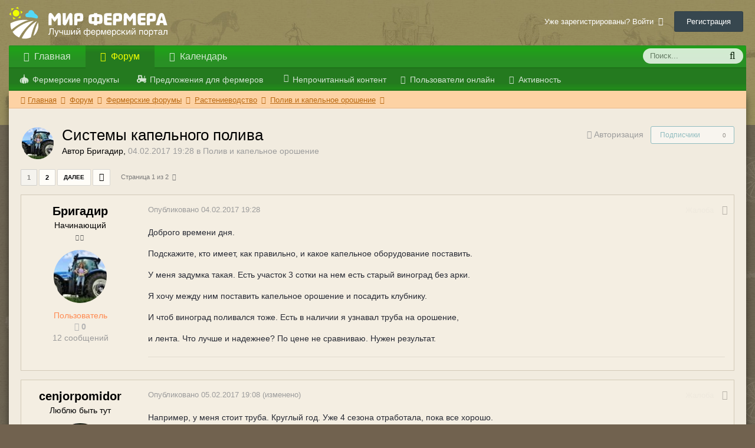

--- FILE ---
content_type: text/html;charset=UTF-8
request_url: https://mirfermera.ru/forum/sistemy-kapelnogo-poliva-t1182.html
body_size: 23154
content:
<!DOCTYPE html>
<html lang="ru-RU" dir="ltr">
	<head>
		<title>Системы капельного полива - Мир Фермера</title>
        <link rel="shortcut icon" href="../favicon.ico">
		<!--[if lt IE 9]>
			<link rel="stylesheet" type="text/css" href="https://mirfermera.ru/forum/uploads/css_built_3/5e61784858ad3c11f00b5706d12afe52_ie8.css.ca48226a41412d4b8c0d8ecbf3ba8eeb.css">
		    <script src="//mirfermera.ru/forum/applications/core/interface/html5shiv/html5shiv.js"></script>
		<![endif]-->
		
<meta charset="utf-8">

	<meta name="viewport" content="width=device-width, initial-scale=1">



	
		
			
				<meta property="og:title" content="Системы капельного полива">
			
		
	

	
		
			
				<meta property="og:type" content="object">
			
		
	

	
		
			
				<meta property="og:url" content="https://mirfermera.ru/forum/sistemy-kapelnogo-poliva-t1182.html">
			
		
	

	
		
			
				<meta name="description" content="Доброго времени дня. Подскажите, кто имеет, как правильно, и какое капельное оборудование поставить. У меня задумка такая. Есть участок 3 сотки на нем есть старый виноград без арки. Я хочу между ним поставить капельное орошение и посадить клубнику. И чтоб виноград поливался тоже. Есть в наличии я...">
			
		
	

	
		
			
				<meta property="og:description" content="Доброго времени дня. Подскажите, кто имеет, как правильно, и какое капельное оборудование поставить. У меня задумка такая. Есть участок 3 сотки на нем есть старый виноград без арки. Я хочу между ним поставить капельное орошение и посадить клубнику. И чтоб виноград поливался тоже. Есть в наличии я...">
			
		
	

	
		
			
				<meta property="og:updated_time" content="2020-04-04T11:41:34Z">
			
		
	

	
		
			
				<meta property="og:site_name" content="Мир Фермера">
			
		
	

	
		
			
				<meta property="og:locale" content="ru_RU">
			
		
	

<meta name="theme-color" content="#03b4d5">
<link rel="next" href="https://mirfermera.ru/forum/sistemy-kapelnogo-poliva-t1182.html?page=2" /><link rel="last" href="https://mirfermera.ru/forum/sistemy-kapelnogo-poliva-t1182.html?page=2" /><link rel="canonical" href="https://mirfermera.ru/forum/sistemy-kapelnogo-poliva-t1182.html" />




		




	<link rel='stylesheet' href='https://mirfermera.ru/forum/uploads/css_built_3/341e4a57816af3ba440d891ca87450ff_framework.css.18b61a3aa683fe1220c86c19fb423b74.css?v=7c48d7693f' media='all'>

	<link rel='stylesheet' href='https://mirfermera.ru/forum/uploads/css_built_3/05e81b71abe4f22d6eb8d1a929494829_responsive.css.e9d107f34ebb904847290fe0ff84b6e3.css?v=7c48d7693f' media='all'>

	<link rel='stylesheet' href='https://mirfermera.ru/forum/uploads/css_built_3/20446cf2d164adcc029377cb04d43d17_flags.css.65966a06152d3c9deb98df48c7979b37.css?v=7c48d7693f' media='all'>

	<link rel='stylesheet' href='https://mirfermera.ru/forum/uploads/css_built_3/90eb5adf50a8c640f633d47fd7eb1778_core.css.44153ce751dc55083e760d35dbc244e5.css?v=7c48d7693f' media='all'>

	<link rel='stylesheet' href='https://mirfermera.ru/forum/uploads/css_built_3/5a0da001ccc2200dc5625c3f3934497d_core_responsive.css.952d850bebc3cbd028fcc9b9628f474f.css?v=7c48d7693f' media='all'>

	<link rel='stylesheet' href='https://mirfermera.ru/forum/uploads/css_built_3/62e269ced0fdab7e30e026f1d30ae516_forums.css.d940246c1c1c5cd94f1a37d847dadd13.css?v=7c48d7693f' media='all'>

	<link rel='stylesheet' href='https://mirfermera.ru/forum/uploads/css_built_3/76e62c573090645fb99a15a363d8620e_forums_responsive.css.fbef105cefd333b20ba226949c8b8473.css?v=7c48d7693f' media='all'>




<link rel='stylesheet' href='https://mirfermera.ru/forum/uploads/css_built_3/258adbb6e4f3e83cd3b355f84e3fa002_custom.css.57627685c4fbc41ba80df9f5356374f1.css?v=7c48d7693f' media='all'>



		
		

      <script type="text/javascript" src="/forum/system/3rd_party/Minify/builder/jquery-1.6.3.min.js"></script>
      <script type="text/javascript" src="/templates/Default/js/chosen.jquery.min.js"></script>
      <script type="text/javascript" src="/templates/Default/js/forum-common.js"></script>
	</head>
	<body class='ipsApp ipsApp_front app-forums forums ipsJS_none ipsClearfix' data-controller='core.front.core.app' data-message="" data-pageApp='forums' data-pageLocation='front' data-pageModule='forums' data-pageController='topic' itemscope itemtype="http://schema.org/WebSite">
		<meta itemprop="url" content="https://mirfermera.ru/forum/">
		<a href='#elContent' class='ipsHide' title='Перейти к основному содержанию на этой странице' accesskey='m'>Перейти к содержанию</a>
		
		<div id='ipsLayout_header' class='ipsClearfix'>
			





			
			
<ul id='elMobileNav' class='ipsList_inline ipsResponsive_hideDesktop ipsResponsive_block' data-controller='core.front.core.mobileNav' data-default="forums_topic">
	
		
			
			
				
				
			
				
				
			
				
					<li id='elMobileBreadcrumb'>
						<a href='https://mirfermera.ru/forum/poliv-i-kapelnoe-oroshenie-f34.html'>
							<span>Полив и капельное орошение</span>
						</a>
					</li>
				
				
			
				
				
			
		
	
	
	
	<li >
		<a data-action="defaultStream" class='ipsType_light'  href='https://mirfermera.ru/forum/discover'><i class='icon-newspaper'></i></a>
	</li>

	
		<li class='ipsJS_show'>
			<a href='https://mirfermera.ru/forum/search' data-action="mobileSearch"><i class='fa fa-search'></i></a>
		</li>
	
	<li data-ipsDrawer data-ipsDrawer-drawerElem='#elMobileDrawer'>
		<a href='#'>
			
			
				
			
			
			
			<i class='fa fa-navicon'></i>
		</a>
	</li>
</ul>
			<header>
				<div class='ipsLayout_container'>
					


<a href='https://mirfermera.ru/forum/' id='elLogo' accesskey='1'><img src="/forum/cdn/logo.svg" alt='Мир Фермера'></a>

					

	<ul id='elUserNav' class='ipsList_inline cSignedOut ipsClearfix ipsResponsive_hidePhone ipsResponsive_block'>
		<li id='elSignInLink'>
			<a href='//mirfermera.ru/forum/login' data-ipsMenu-closeOnClick="false" data-ipsMenu id='elUserSignIn'>
				Уже зарегистрированы? Войти &nbsp;<i class='fa fa-caret-down'></i>
			</a>
			
<div id='elUserSignIn_menu' class='ipsMenu ipsMenu_auto ipsHide'>
	<form accept-charset='utf-8' method='post' action='//mirfermera.ru/forum/login' data-controller="core.global.core.login">
	<input type="hidden" name="csrfKey" value="5db372d8f471b590d624806f39351ff0">
		<input type="hidden" name="ref" value="aHR0cHM6Ly9taXJmZXJtZXJhLnJ1L2ZvcnVtL3Npc3RlbXkta2FwZWxub2dvLXBvbGl2YS10MTE4Mi5odG1s">
		<div data-role="loginForm">
			
			
			
				
<div class="ipsPad ipsForm ipsForm_vertical">
	<h4 class="ipsType_sectionHead">Войти</h4>
	<br><br>
	<ul class='ipsList_reset'>
		<li class="ipsFieldRow ipsFieldRow_noLabel ipsFieldRow_fullWidth">
			
			
				<input type="text" placeholder="Отображаемое имя или  email адрес" name="auth">
			
		</li>
		<li class="ipsFieldRow ipsFieldRow_noLabel ipsFieldRow_fullWidth">
			<input type="password" placeholder="Пароль" name="password">
		</li>
		<li class="ipsFieldRow ipsFieldRow_checkbox ipsClearfix">
			<span class="ipsCustomInput">
				<input type="checkbox" name="remember_me" id="remember_me_checkbox" value="1" checked aria-checked="true">
				<span></span>
			</span>
			<div class="ipsFieldRow_content">
				<label class="ipsFieldRow_label" for="remember_me_checkbox">Запомнить</label>
				<span class="ipsFieldRow_desc">Не рекомендуется для компьютеров с общим доступом</span>
			</div>
		</li>
		
			<li class="ipsFieldRow ipsFieldRow_checkbox ipsClearfix">
				<span class="ipsCustomInput">
					<input type="checkbox" name="anonymous" id="anonymous_checkbox" value="1" aria-checked="false">
					<span></span>
				</span>
				<div class="ipsFieldRow_content">
					<label class="ipsFieldRow_label" for="anonymous_checkbox">Войти анонимно</label>
				</div>
			</li>
		
		<li class="ipsFieldRow ipsFieldRow_fullWidth">
			<br>
			<button type="submit" name="_processLogin" value="usernamepassword" class="ipsButton ipsButton_primary ipsButton_small" id="elSignIn_submit">Войти</button>
			
				<br>
				<p class="ipsType_right ipsType_small">
					
						<a href='https://mirfermera.ru/forum/lostpassword' data-ipsDialog data-ipsDialog-title='Забыли пароль?'>
					
					Забыли пароль?</a>
				</p>
			
		</li>
	</ul>
</div>
			
		</div>
	</form>
</div>
		</li>
		
			<li>
				<a href='https://mirfermera.ru/forum/register' id='elRegisterButton' class='ipsButton ipsButton_normal ipsButton_primary'>
					Регистрация
				</a>
			</li>
		
	</ul>

				</div>
			</header>
			

	<nav class='ipsLayout_container' data-controller='core.front.core.navBar'>
		<div class='ipsNavBar_primary  ipsClearfix'>
			
				<div id='elSearch' class='ipsPos_right' data-controller='core.front.core.quickSearch' itemprop="potentialAction" itemscope itemtype="http://schema.org/SearchAction" data-default="forums_topic">
					<form accept-charset='utf-8' action='https://mirfermera.ru/forum/search' method='post'>
						<meta itemprop="target" content="https://mirfermera.ru/forum/search?q={q}">
						<input type="hidden" name="type" value="forums_topic" data-role="searchFilter">
						<a href='#' id='elSearchFilter' data-ipsMenu data-ipsMenu-selectable='radio' data-ipsMenu-appendTo='#elSearch' class="ipsHide">
							<span data-role='searchingIn'>
								Темы
							</span>
							<i class='fa fa-caret-down'></i>
						</a>
						<ul id='elSearchFilter_menu' class='ipsMenu ipsMenu_selectable ipsMenu_narrow ipsHide'>
							<li class='ipsMenu_item ' data-ipsMenuValue='all'>
								<a href='https://mirfermera.ru/forum/index.php?app=core&amp;module=search&amp;controller=search&amp;csrfKey=5db372d8f471b590d624806f39351ff0' title='Везде'>Везде</a>
							</li>
							<li class='ipsMenu_sep'><hr></li>
							
								
									<li class='ipsMenu_item' data-ipsMenuValue='{&quot;type&quot;:&quot;forums_topic&quot;,&quot;item&quot;:1182}' data-options='{&quot;type&quot;:&quot;forums_topic&quot;,&quot;item&quot;:1182}'>
										<a href='#'>Эта тема</a>
									</li>
								
									<li class='ipsMenu_item' data-ipsMenuValue='{&quot;type&quot;:&quot;forums_topic&quot;,&quot;nodes&quot;:34}' data-options='{&quot;type&quot;:&quot;forums_topic&quot;,&quot;nodes&quot;:34}'>
										<a href='#'>Этот форум</a>
									</li>
								
								<li class='ipsMenu_sep'><hr></li>
							
							<li data-role='globalSearchMenuOptions'></li>
							<li class='ipsMenu_item ipsMenu_itemNonSelect'>
								<a href='https://mirfermera.ru/forum/search' accesskey='4'><i class='fa fa-cog'></i> Расширенный поиск</a>
							</li>
						</ul>
						<input type='search' id='elSearchField' placeholder='Поиск...' name='q' itemprop="query-input">
						<button type='submit'><i class='fa fa-search'></i></button>
					</form>
				</div>
			
			<ul class="primaryNavBar-static">
              	<li>
                 	<a href="/"><i class="fa fa-globe"></i> Главная</a>
                </li>
			</ul>
			<ul data-role="primaryNavBar" class='ipsResponsive_showDesktop ipsResponsive_block'>
				

	
		
		
			
		
		<li class='ipsNavBar_active' data-active id='elNavSecondary_8' data-role="navBarItem" data-navApp="forums" data-navExt="Forums">
			
			
				<a href="https://mirfermera.ru/forum/"  data-navItem-id="8" data-navDefault>
					Форум
				</a>
			
			
				<ul class='ipsNavBar_secondary ' data-role='secondaryNavBar'>
					

	
		
		
		<li  id='elNavSecondary_50' data-role="navBarItem" data-navApp="core" data-navExt="CustomItem">
			
			
				<a href="https://mirfermera.ru/forum/naturalnye-produkty-ot-fermerov-f1.html"  data-navItem-id="50" >
					Фермерские продукты
				</a>
			
			
		</li>
	

	
		
		
		<li  id='elNavSecondary_47' data-role="navBarItem" data-navApp="core" data-navExt="CustomItem">
			
			
				<a href="http://mirfermera.ru/forum/?app=forums&amp;module=forums&amp;controller=forums&amp;id=38"  data-navItem-id="47" >
					Предложения для фермеров
				</a>
			
			
		</li>
	

	
		
		
		<li  id='elNavSecondary_41' data-role="navBarItem" data-navApp="core" data-navExt="YourActivityStreamsItem">
			
			
				<a href="https://mirfermera.ru/forum/discover/unread"  data-navItem-id="41" >
					Непрочитанный контент
				</a>
			
			
		</li>
	

	
		
		
		<li  id='elNavSecondary_44' data-role="navBarItem" data-navApp="core" data-navExt="OnlineUsers">
			
			
				<a href="https://mirfermera.ru/forum/online"  data-navItem-id="44" >
					Пользователи онлайн
				</a>
			
			
		</li>
	

	
		
		
		<li  id='elNavSecondary_43' data-role="navBarItem" data-navApp="core" data-navExt="AllActivity">
			
			
				<a href="https://mirfermera.ru/forum/discover"  data-navItem-id="43" >
					Активность
				</a>
			
			
		</li>
	

	

	
		
		
		<li  id='elNavSecondary_57' data-role="navBarItem" data-navApp="core" data-navExt="Search">
			
			
				<a href="https://mirfermera.ru/forum/search"  data-navItem-id="57" >
					Поиск
				</a>
			
			
		</li>
	

					<li class='ipsHide' id='elNavigationMore_8' data-role='navMore'>
						<a href='#' data-ipsMenu data-ipsMenu-appendTo='#elNavigationMore_8' id='elNavigationMore_8_dropdown'>Больше <i class='fa fa-caret-down'></i></a>
						<ul class='ipsHide ipsMenu ipsMenu_auto' id='elNavigationMore_8_dropdown_menu' data-role='moreDropdown'></ul>
					</li>
				</ul>
			
		</li>
	

	

	

				<li class='ipsHide' id='elNavigationMore' data-role='navMore'>
					<a href='#' data-ipsMenu data-ipsMenu-appendTo='#elNavigationMore' id='elNavigationMore_dropdown'>Больше</a>
					<ul class='ipsNavBar_secondary ipsHide' data-role='secondaryNavBar'>
						<li class='ipsHide' id='elNavigationMore_more' data-role='navMore'>
							<a href='#' data-ipsMenu data-ipsMenu-appendTo='#elNavigationMore_more' id='elNavigationMore_more_dropdown'>Больше <i class='fa fa-caret-down'></i></a>
							<ul class='ipsHide ipsMenu ipsMenu_auto' id='elNavigationMore_more_dropdown_menu' data-role='moreDropdown'></ul>
						</li>
					</ul>
				</li>
			</ul>
            <ul class="primaryNavBar-static calendar-menu">
              	<li>
                 	<a href="/forum/calendar"><i class="fa fa-calendar"></i> Календарь</a>
                </li>
			</ul>
		</div>
	</nav>

		</div>
		<main role='main' id='ipsLayout_body' class='ipsLayout_container'>
			<div id='ipsLayout_contentArea'>
				<div id='ipsLayout_contentWrapper'>
					

  <nav class='ipsBreadcrumb ipsBreadcrumb_top ipsFaded_withHover'>
      <ul  itemscope itemtype="http://schema.org/BreadcrumbList">
        <li  itemprop="itemListElement" itemscope itemtype="http://schema.org/ListItem">
          <a href='/' itemprop="url">
            <i class='fa fa-home'></i> <span itemprop="name">Главная</span> <i class='fa fa-angle-right'></i>
          </a>
        </li>

        
          
          <li  itemprop="itemListElement" itemscope itemtype="http://schema.org/ListItem">
            <a href='https://mirfermera.ru/forum/' itemprop="url">
              <span itemprop="name">Форум</span>
              <i class='fa fa-angle-right'></i>
            </a>
          </li>
          
        

        
        
        
        
          
          <li  itemprop="itemListElement" itemscope itemtype="http://schema.org/ListItem">
          <a href='https://mirfermera.ru/forum/fermerskie-forumyi-f10.html' itemprop="url">
            <span itemprop="name">Фермерские форумы</span>
            <i class='fa fa-angle-right'></i>
          </a>
             </li>
          
       
        
        
        
        
          
          <li  itemprop="itemListElement" itemscope itemtype="http://schema.org/ListItem">
          <a href='https://mirfermera.ru/forum/rastenievodstvo-f30.html' itemprop="url">
            <span itemprop="name">Растениеводство</span>
            <i class='fa fa-angle-right'></i>
          </a>
             </li>
          
       
        
        
        
        
          
          <li  itemprop="itemListElement" itemscope itemtype="http://schema.org/ListItem">
          <a href='https://mirfermera.ru/forum/poliv-i-kapelnoe-oroshenie-f34.html' itemprop="url">
            <span itemprop="name">Полив и капельное орошение</span>
            <i class='fa fa-angle-right'></i>
          </a>
             </li>
          
       
        
        
        
        
          
        
         
        
          
       
        
        
      </ul>
  </nav>

					
					<div id='ipsLayout_mainArea'>
						<a id='elContent'></a>
						
						
						

						






<div class="ipsPageHeader ipsClearfix">
	
		<div class='ipsPos_right ipsResponsive_noFloat ipsResponsive_hidePhone'>
			

<div data-followApp='forums' data-followArea='topic' data-followID='1182' data-controller='core.front.core.followButton'>
	
		<span class='ipsType_light ipsType_blendLinks ipsResponsive_hidePhone ipsResponsive_inline'><i class='fa fa-info-circle'></i> <a href='https://mirfermera.ru/forum/login' title='Перейти на страницу авторизации'>Авторизация</a>&nbsp;&nbsp;</span>
	
	

	<div class="ipsFollow ipsPos_middle ipsButton ipsButton_link ipsButton_verySmall ipsButton_disabled" data-role="followButton">
		
			<span>Подписчики</span>
			<span class='ipsCommentCount'>0</span>
		
	</div>

</div>
		</div>
		<div class='ipsPos_right ipsResponsive_noFloat ipsResponsive_hidePhone'>
			



		</div>
		
	
	<div class='ipsPhotoPanel ipsPhotoPanel_small ipsPhotoPanel_notPhone ipsClearfix'>
		

	<span class='ipsUserPhoto ipsUserPhoto_small '>
		<img src='https://mirfermera.ru/forum/uploads/monthly_2017_02/5895064dac40e_images(7).jpg.095ce6d2f6fbd266d3d66b124ac2210e.thumb.jpg.4366d5d776d111b2d9ea72c02c923a50.jpg' alt='Бригадир'>
	</span>

		<div>
			<h1 class='ipsType_pageTitle ipsContained_container'>
				

				
				
					<span class='ipsType_break ipsContained'>
						<span>Системы капельного полива</span>
					</span>
				
			</h1>
			
			<p class='ipsType_reset ipsType_blendLinks '>
				<span class='ipsType_normal'>
				
					Автор 

Бригадир,  <span class='ipsType_light'><time datetime='2017-02-04T19:28:06Z' title='04.02.2017 19:28 ' data-short='8 г'>04.02.2017 19:28 </time> в <a href="https://mirfermera.ru/forum/poliv-i-kapelnoe-oroshenie-f34.html">Полив и капельное орошение</a></span>
				
				</span>
				<br>
			</p>
			
		</div>
	</div>
</div>








<div class='ipsClearfix'>
	
	
	<ul class="ipsToolList ipsToolList_horizontal ipsClearfix ipsSpacer_both ipsResponsive_hidePhone">
		
		
		
	</ul>
</div>

<div data-controller='core.front.core.commentFeed,forums.front.topic.view, core.front.core.ignoredComments' data-autoPoll data-baseURL='https://mirfermera.ru/forum/sistemy-kapelnogo-poliva-t1182.html'  data-feedID='topic-1182' class='cTopic ipsClear ipsSpacer_top'>
	
			

				<div class="ipsClearfix ipsClear ipsSpacer_bottom">
					
					
						


	
	<ul class='ipsPagination' id='elPagination_0623e65313571b0060ef253dcb94c582_1452092851' data-ipsPagination-seoPagination='false' data-pages='2' data-ipsPagination  data-ipsPagination-pages="2" data-ipsPagination-perPage='25'>
		
			
				<li class='ipsPagination_first ipsPagination_inactive'><a href='https://mirfermera.ru/forum/sistemy-kapelnogo-poliva-t1182.html#comments' rel="first" data-page='1' data-ipsTooltip title='Первая страница'><i class='fa fa-angle-double-left'></i></a></li>
				<li class='ipsPagination_prev ipsPagination_inactive'><a href='https://mirfermera.ru/forum/sistemy-kapelnogo-poliva-t1182.html#comments' rel="prev" data-page='0' data-ipsTooltip title='Предыдущая страница'>Назад</a></li>
			
			<li class='ipsPagination_page ipsPagination_active'><a href='https://mirfermera.ru/forum/sistemy-kapelnogo-poliva-t1182.html#comments' data-page='1'>1</a></li>
			
				
					<li class='ipsPagination_page'><a href='https://mirfermera.ru/forum/sistemy-kapelnogo-poliva-t1182.html?&amp;page=2#comments' data-page='2'>2</a></li>
				
				<li class='ipsPagination_next'><a href='https://mirfermera.ru/forum/sistemy-kapelnogo-poliva-t1182.html?&amp;page=2#comments' rel="next" data-page='2' data-ipsTooltip title='Следующая страница'>Далее</a></li>
				<li class='ipsPagination_last'><a href='https://mirfermera.ru/forum/sistemy-kapelnogo-poliva-t1182.html?&amp;page=2#comments' rel="last" data-page='2' data-ipsTooltip title='Последняя страница'><i class='fa fa-angle-double-right'></i></a></li>
			
			
				<li class='ipsPagination_pageJump'>
					<a href='#' data-ipsMenu data-ipsMenu-closeOnClick='false' data-ipsMenu-appendTo='#elPagination_0623e65313571b0060ef253dcb94c582_1452092851' id='elPagination_0623e65313571b0060ef253dcb94c582_1452092851_jump'>Страница 1 из 2 &nbsp;<i class='fa fa-caret-down'></i></a>
					<div class='ipsMenu ipsMenu_narrow ipsPad ipsHide' id='elPagination_0623e65313571b0060ef253dcb94c582_1452092851_jump_menu'>
						<form accept-charset='utf-8' method='post' action='https://mirfermera.ru/forum/sistemy-kapelnogo-poliva-t1182.html#comments' data-role="pageJump">
							<ul class='ipsForm ipsForm_horizontal'>
								<li class='ipsFieldRow'>
									<input type='number' min='1' max='2' placeholder='Номер страницы' class='ipsField_fullWidth' name='page'>
								</li>
								<li class='ipsFieldRow ipsFieldRow_fullWidth'>
									<input type='submit' class='ipsButton_fullWidth ipsButton ipsButton_verySmall ipsButton_primary' value='Поехали'>
								</li>
							</ul>
						</form>
					</div>
				</li>
			
		
	</ul>

					
				</div>
			
	

	

<div data-controller='core.front.core.recommendedComments' data-url='https://mirfermera.ru/forum/sistemy-kapelnogo-poliva-t1182.html?recommended=comments' class='ipsAreaBackground ipsPad ipsBox ipsBox_transparent ipsSpacer_bottom ipsRecommendedComments ipsHide'>
	<div data-role="recommendedComments">
		<h2 class='ipsType_sectionHead ipsType_large'>Рекомендуемые сообщения</h2>
		
	</div>
</div>
	
	<div id="elPostFeed" data-role='commentFeed' data-controller='core.front.core.moderation' >
		<form action="https://mirfermera.ru/forum/sistemy-kapelnogo-poliva-t1182.html?csrfKey=5db372d8f471b590d624806f39351ff0&amp;do=multimodComment" method="post" data-ipsPageAction data-role='moderationTools'>
			
			
				
					
					
					




<a id='comment-32'></a>
<article  id='elComment_32' class='cPost ipsBox  ipsComment  ipsComment_parent ipsClearfix ipsClear ipsColumns ipsColumns_noSpacing ipsColumns_collapsePhone   '>
	

	<div class='cAuthorPane cAuthorPane_mobile ipsResponsive_showPhone ipsResponsive_block'>
		<h3 class='ipsType_sectionHead cAuthorPane_author ipsResponsive_showPhone ipsResponsive_inlineBlock ipsType_break ipsType_blendLinks ipsTruncate ipsTruncate_line'>
			

<span style='color:#ff8b52'>Бригадир</span>
			<span class='ipsResponsive_showPhone ipsResponsive_inline'>&nbsp;&nbsp;

	
		<span title="Общая репутация пользователя" data-ipsTooltip class='ipsRepBadge ipsRepBadge_neutral'>
	
			<i class='fa fa-circle'></i> 0
	
		</span>
	
</span>
		</h3>
		<div class='cAuthorPane_photo'>
			

	<span class='ipsUserPhoto ipsUserPhoto_large '>
		<img src='https://mirfermera.ru/forum/uploads/monthly_2017_02/5895064dac40e_images(7).jpg.095ce6d2f6fbd266d3d66b124ac2210e.thumb.jpg.4366d5d776d111b2d9ea72c02c923a50.jpg' alt='Бригадир'>
	</span>

		</div>
	</div>
	<aside class='ipsComment_author cAuthorPane ipsColumn ipsColumn_medium ipsResponsive_hidePhone'>
		<h3 class='ipsType_sectionHead cAuthorPane_author ipsType_blendLinks ipsType_break'><strong>

Бригадир
			</strong> <span class='ipsResponsive_showPhone ipsResponsive_inline'>&nbsp;&nbsp;

	
		<span title="Общая репутация пользователя" data-ipsTooltip class='ipsRepBadge ipsRepBadge_neutral'>
	
			<i class='fa fa-circle'></i> 0
	
		</span>
	
</span></h3>

		<ul class='cAuthorPane_info ipsList_reset'>
			
				<li class='ipsType_break'>Начинающий</li>
			
			
				<li><span class='ipsPip'></span><span class='ipsPip'></span></li>
			

			<li class='cAuthorPane_photo'>
				

	<span class='ipsUserPhoto ipsUserPhoto_large '>
		<img src='https://mirfermera.ru/forum/uploads/monthly_2017_02/5895064dac40e_images(7).jpg.095ce6d2f6fbd266d3d66b124ac2210e.thumb.jpg.4366d5d776d111b2d9ea72c02c923a50.jpg' alt='Бригадир'>
	</span>

			</li>
			<li><span style='color:#ff8b52'>Пользователь</span></li>
			
			
				<li>

	
		<span title="Общая репутация пользователя" data-ipsTooltip class='ipsRepBadge ipsRepBadge_neutral'>
	
			<i class='fa fa-circle'></i> 0
	
		</span>
	
</li>
				<li class='ipsType_light'>12 сообщений</li>
				
				

			
		</ul>
	</aside>
	<div class='ipsColumn ipsColumn_fluid'>
		

<div id='comment-32_wrap' data-controller='core.front.core.comment' data-commentApp='forums' data-commentType='forums' data-commentID="32" data-quoteData='{&quot;userid&quot;:45,&quot;username&quot;:&quot;\u0411\u0440\u0438\u0433\u0430\u0434\u0438\u0440&quot;,&quot;timestamp&quot;:1486236486,&quot;contentapp&quot;:&quot;forums&quot;,&quot;contenttype&quot;:&quot;forums&quot;,&quot;contentid&quot;:1182,&quot;contentclass&quot;:&quot;forums_Topic&quot;,&quot;contentcommentid&quot;:32}' class='ipsComment_content ipsType_medium  ipsFaded_withHover'>
	

	<div class='ipsComment_meta ipsType_light'>
		<div class='ipsPos_right ipsType_light ipsType_reset ipsFaded ipsFaded_more ipsType_blendLinks'>
			<ul class='ipsList_inline ipsComment_tools'>
				
					<li><a href='https://mirfermera.ru/forum/sistemy-kapelnogo-poliva-t1182.html?do=reportComment&amp;comment=32' data-ipsDialog data-ipsDialog-remoteSubmit data-ipsDialog-size='medium' data-ipsDialog-flashMessage='Спасибо за вашу жалобу' data-ipsDialog-title="Жалоба" data-action='reportComment' title='Пожаловаться на контент' class='ipsFaded ipsFaded_more'><span class='ipsResponsive_showPhone ipsResponsive_inline'><i class='fa fa-flag'></i></span><span class='ipsResponsive_hidePhone ipsResponsive_inline'>Жалоба</span></a></li>
				
				
				
					<li><a class='ipsType_blendLinks' href='https://mirfermera.ru/forum/sistemy-kapelnogo-poliva-t1182.html' data-ipsTooltip title='Поделиться сообщением' data-ipsMenu data-ipsMenu-closeOnClick='false' id='elSharePost_32' data-role='shareComment'><i class='fa fa-share-alt'></i></a></li>
				
				
			</ul>
		</div>

		<div class='ipsType_reset'>
			<a href='https://mirfermera.ru/forum/sistemy-kapelnogo-poliva-t1182.html?do=findComment&amp;comment=32' class='ipsType_blendLinks'>Опубликовано <time datetime='2017-02-04T19:28:06Z' title='04.02.2017 19:28 ' data-short='8 г'>04.02.2017 19:28 </time></a>
			<span class='ipsResponsive_hidePhone'>
				
				
			</span>
		</div>
	</div>

	


	<div class='cPost_contentWrap ipsPad'>
		
		<div data-role='commentContent' class='ipsType_normal ipsType_richText ipsContained' data-controller='core.front.core.lightboxedImages'>
			
<p>
	Доброго времени дня.
</p>

<p>
	Подскажите, кто имеет, как правильно, и какое капельное оборудование поставить.
</p>

<p>
	У меня задумка такая. Есть участок 3 сотки на нем есть старый виноград без арки. 
</p>

<p>
	Я хочу между ним поставить капельное орошение и посадить клубнику.
</p>

<p>
	И чтоб виноград поливался тоже. Есть в наличии я узнавал труба на орошение,
</p>

<p>
	и лента. Что лучше и надежнее? По цене не сравниваю. Нужен результат.
</p>


			
		</div>

		<div class='ipsItemControls'>
			
				
					
	
<div data-controller='core.front.core.reaction' class='ipsItemControls_right ipsClearfix '>	
		<div class='ipsReact ipsPos_right'>
			
				
          
				<div class='ipsReact_blurb ipsHide' data-role='reactionBlurb'>
					
				</div>
			
			
			
		</div>
	</div>

				
			
			<ul class='ipsComment_controls ipsClearfix ipsItemControls_left' data-role="commentControls">
				
					
					
					
				
				<li class='ipsHide' data-role='commentLoading'>
					<span class='ipsLoading ipsLoading_tiny ipsLoading_noAnim'></span>
				</li>
			</ul>
		</div>

		
	</div>

	<div class='ipsMenu ipsMenu_wide ipsHide cPostShareMenu' id='elSharePost_32_menu'>
		<div class='ipsPad'>
			<h4 class='ipsType_sectionHead'>Поделиться сообщением</h4>
			<hr class='ipsHr'>
			<h5 class='ipsType_normal ipsType_reset'>Ссылка на сообщение</h5>
			
			<input type='text' value='https://mirfermera.ru/forum/sistemy-kapelnogo-poliva-t1182.html' class='ipsField_fullWidth'>
			

			
				<h5 class='ipsType_normal ipsType_reset ipsSpacer_top'>Поделиться на другие сайты</h5>
				


<link href="/templates/Default/css/social-likes.css" type="text/css" rel="stylesheet">
<div class="ipsList_inline ipsList_noSpacing ipsClearfix" data-controller="core.front.core.sharelink">
  <div class="social-likes-block">
    <div class="social-likes-box">
      <div class="social-likes">
        <div class="vkontakte" title="Поделиться ссылкой во Вконтакте"></div>
        <div class="facebook" title="Поделиться ссылкой на Фейсбуке"></div>
        <div class="odnoklassniki" title="Поделиться ссылкой в Одноклассниках"></div>
        <div class="mailru" title="Поделиться ссылкой в Моём мире"></div>
        <div class="twitter" title="Поделиться ссылкой в Твиттере"></div>
        <div class="plusone" title="Поделиться ссылкой в Гугл-плюсе"></div>
      </div>
    </div>
  </div>
</div>
			
		</div>
	</div>
</div>
	</div>
</article>
					
				
					
					
					




<a id='comment-76'></a>
<article  id='elComment_76' class='cPost ipsBox  ipsComment  ipsComment_parent ipsClearfix ipsClear ipsColumns ipsColumns_noSpacing ipsColumns_collapsePhone   '>
	

	<div class='cAuthorPane cAuthorPane_mobile ipsResponsive_showPhone ipsResponsive_block'>
		<h3 class='ipsType_sectionHead cAuthorPane_author ipsResponsive_showPhone ipsResponsive_inlineBlock ipsType_break ipsType_blendLinks ipsTruncate ipsTruncate_line'>
			

<span style='color:#ff8b52'>cenjorpomidor</span>
			<span class='ipsResponsive_showPhone ipsResponsive_inline'>&nbsp;&nbsp;

	
		<span title="Общая репутация пользователя" data-ipsTooltip class='ipsRepBadge ipsRepBadge_neutral'>
	
			<i class='fa fa-circle'></i> 0
	
		</span>
	
</span>
		</h3>
		<div class='cAuthorPane_photo'>
			

	<span class='ipsUserPhoto ipsUserPhoto_large '>
		<img src='https://mirfermera.ru/forum/uploads/monthly_2017_02/kusni-menya-63541443_orig_.jpeg.dd3719a7359ead84c9ff5308d55ee7e5.thumb.jpeg.128eca4d6e0d570785a412bdcf92dff2.jpeg' alt='cenjorpomidor'>
	</span>

		</div>
	</div>
	<aside class='ipsComment_author cAuthorPane ipsColumn ipsColumn_medium ipsResponsive_hidePhone'>
		<h3 class='ipsType_sectionHead cAuthorPane_author ipsType_blendLinks ipsType_break'><strong>

cenjorpomidor
			</strong> <span class='ipsResponsive_showPhone ipsResponsive_inline'>&nbsp;&nbsp;

	
		<span title="Общая репутация пользователя" data-ipsTooltip class='ipsRepBadge ipsRepBadge_neutral'>
	
			<i class='fa fa-circle'></i> 0
	
		</span>
	
</span></h3>

		<ul class='cAuthorPane_info ipsList_reset'>
			
				<li class='ipsType_break'>Люблю быть тут</li>
			
			

			<li class='cAuthorPane_photo'>
				

	<span class='ipsUserPhoto ipsUserPhoto_large '>
		<img src='https://mirfermera.ru/forum/uploads/monthly_2017_02/kusni-menya-63541443_orig_.jpeg.dd3719a7359ead84c9ff5308d55ee7e5.thumb.jpeg.128eca4d6e0d570785a412bdcf92dff2.jpeg' alt='cenjorpomidor'>
	</span>

			</li>
			<li><span style='color:#ff8b52'>Пользователь</span></li>
			
			
				<li>

	
		<span title="Общая репутация пользователя" data-ipsTooltip class='ipsRepBadge ipsRepBadge_neutral'>
	
			<i class='fa fa-circle'></i> 0
	
		</span>
	
</li>
				<li class='ipsType_light'>112 сообщения</li>
				
				

			
		</ul>
	</aside>
	<div class='ipsColumn ipsColumn_fluid'>
		

<div id='comment-76_wrap' data-controller='core.front.core.comment' data-commentApp='forums' data-commentType='forums' data-commentID="76" data-quoteData='{&quot;userid&quot;:49,&quot;username&quot;:&quot;cenjorpomidor&quot;,&quot;timestamp&quot;:1486321705,&quot;contentapp&quot;:&quot;forums&quot;,&quot;contenttype&quot;:&quot;forums&quot;,&quot;contentid&quot;:1182,&quot;contentclass&quot;:&quot;forums_Topic&quot;,&quot;contentcommentid&quot;:76}' class='ipsComment_content ipsType_medium  ipsFaded_withHover'>
	

	<div class='ipsComment_meta ipsType_light'>
		<div class='ipsPos_right ipsType_light ipsType_reset ipsFaded ipsFaded_more ipsType_blendLinks'>
			<ul class='ipsList_inline ipsComment_tools'>
				
					<li><a href='https://mirfermera.ru/forum/sistemy-kapelnogo-poliva-t1182.html?do=reportComment&amp;comment=76' data-ipsDialog data-ipsDialog-remoteSubmit data-ipsDialog-size='medium' data-ipsDialog-flashMessage='Спасибо за вашу жалобу' data-ipsDialog-title="Жалоба" data-action='reportComment' title='Пожаловаться на контент' class='ipsFaded ipsFaded_more'><span class='ipsResponsive_showPhone ipsResponsive_inline'><i class='fa fa-flag'></i></span><span class='ipsResponsive_hidePhone ipsResponsive_inline'>Жалоба</span></a></li>
				
				
				
					<li><a class='ipsType_blendLinks' href='https://mirfermera.ru/forum/sistemy-kapelnogo-poliva-t1182.html?do=findComment&amp;comment=76' data-ipsTooltip title='Поделиться сообщением' data-ipsMenu data-ipsMenu-closeOnClick='false' id='elSharePost_76' data-role='shareComment'><i class='fa fa-share-alt'></i></a></li>
				
				
			</ul>
		</div>

		<div class='ipsType_reset'>
			<a href='https://mirfermera.ru/forum/sistemy-kapelnogo-poliva-t1182.html?do=findComment&amp;comment=76' class='ipsType_blendLinks'>Опубликовано <time datetime='2017-02-05T19:08:25Z' title='05.02.2017 19:08 ' data-short='8 г'>05.02.2017 19:08 </time></a>
			<span class='ipsResponsive_hidePhone'>
				
					(изменено)
				
				
			</span>
		</div>
	</div>

	


	<div class='cPost_contentWrap ipsPad'>
		
		<div data-role='commentContent' class='ipsType_normal ipsType_richText ipsContained' data-controller='core.front.core.lightboxedImages'>
			<p>
	Например, у меня стоит труба. Круглый год. Уже 4 сезона отработала, пока все хорошо.
</p>

			
				

<span class='ipsType_reset ipsType_medium ipsType_light' data-excludequote>
	<strong>Изменено <time datetime='2017-02-06T10:16:30Z' title='06.02.2017 10:16 ' data-short='8 г'>06.02.2017 10:16 </time> пользователем cenjorpomidor</strong>
	
	
</span>
			
		</div>

		<div class='ipsItemControls'>
			
				
					
	
<div data-controller='core.front.core.reaction' class='ipsItemControls_right ipsClearfix '>	
		<div class='ipsReact ipsPos_right'>
			
				
          
				<div class='ipsReact_blurb ipsHide' data-role='reactionBlurb'>
					
				</div>
			
			
			
		</div>
	</div>

				
			
			<ul class='ipsComment_controls ipsClearfix ipsItemControls_left' data-role="commentControls">
				
					
					
					
				
				<li class='ipsHide' data-role='commentLoading'>
					<span class='ipsLoading ipsLoading_tiny ipsLoading_noAnim'></span>
				</li>
			</ul>
		</div>

		
	</div>

	<div class='ipsMenu ipsMenu_wide ipsHide cPostShareMenu' id='elSharePost_76_menu'>
		<div class='ipsPad'>
			<h4 class='ipsType_sectionHead'>Поделиться сообщением</h4>
			<hr class='ipsHr'>
			<h5 class='ipsType_normal ipsType_reset'>Ссылка на сообщение</h5>
			
			<input type='text' value='https://mirfermera.ru/forum/sistemy-kapelnogo-poliva-t1182.html?do=findComment&amp;comment=76' class='ipsField_fullWidth'>
			

			
				<h5 class='ipsType_normal ipsType_reset ipsSpacer_top'>Поделиться на другие сайты</h5>
				


<link href="/templates/Default/css/social-likes.css" type="text/css" rel="stylesheet">
<div class="ipsList_inline ipsList_noSpacing ipsClearfix" data-controller="core.front.core.sharelink">
  <div class="social-likes-block">
    <div class="social-likes-box">
      <div class="social-likes">
        <div class="vkontakte" title="Поделиться ссылкой во Вконтакте"></div>
        <div class="facebook" title="Поделиться ссылкой на Фейсбуке"></div>
        <div class="odnoklassniki" title="Поделиться ссылкой в Одноклассниках"></div>
        <div class="mailru" title="Поделиться ссылкой в Моём мире"></div>
        <div class="twitter" title="Поделиться ссылкой в Твиттере"></div>
        <div class="plusone" title="Поделиться ссылкой в Гугл-плюсе"></div>
      </div>
    </div>
  </div>
</div>
			
		</div>
	</div>
</div>
	</div>
</article>
					
				
					
					
					




<a id='comment-79'></a>
<article  id='elComment_79' class='cPost ipsBox  ipsComment  ipsComment_parent ipsClearfix ipsClear ipsColumns ipsColumns_noSpacing ipsColumns_collapsePhone   '>
	

	<div class='cAuthorPane cAuthorPane_mobile ipsResponsive_showPhone ipsResponsive_block'>
		<h3 class='ipsType_sectionHead cAuthorPane_author ipsResponsive_showPhone ipsResponsive_inlineBlock ipsType_break ipsType_blendLinks ipsTruncate ipsTruncate_line'>
			

<span style='color:#ff8b52'>mihel60</span>
			<span class='ipsResponsive_showPhone ipsResponsive_inline'>&nbsp;&nbsp;

	
		<span title="Общая репутация пользователя" data-ipsTooltip class='ipsRepBadge ipsRepBadge_neutral'>
	
			<i class='fa fa-circle'></i> 0
	
		</span>
	
</span>
		</h3>
		<div class='cAuthorPane_photo'>
			

	<span class='ipsUserPhoto ipsUserPhoto_large '>
		<img src='https://mirfermera.ru/forum/uploads/monthly_2017_02/58962da662ad8_.jpg.4c167544d04fb2ea0c0563246813db79.thumb.jpg.9ba06ab0be37b067d4ec42e699a86846.jpg' alt='mihel60'>
	</span>

		</div>
	</div>
	<aside class='ipsComment_author cAuthorPane ipsColumn ipsColumn_medium ipsResponsive_hidePhone'>
		<h3 class='ipsType_sectionHead cAuthorPane_author ipsType_blendLinks ipsType_break'><strong>

mihel60
			</strong> <span class='ipsResponsive_showPhone ipsResponsive_inline'>&nbsp;&nbsp;

	
		<span title="Общая репутация пользователя" data-ipsTooltip class='ipsRepBadge ipsRepBadge_neutral'>
	
			<i class='fa fa-circle'></i> 0
	
		</span>
	
</span></h3>

		<ul class='cAuthorPane_info ipsList_reset'>
			
				<li class='ipsType_break'>Люблю быть тут</li>
			
			

			<li class='cAuthorPane_photo'>
				

	<span class='ipsUserPhoto ipsUserPhoto_large '>
		<img src='https://mirfermera.ru/forum/uploads/monthly_2017_02/58962da662ad8_.jpg.4c167544d04fb2ea0c0563246813db79.thumb.jpg.9ba06ab0be37b067d4ec42e699a86846.jpg' alt='mihel60'>
	</span>

			</li>
			<li><span style='color:#ff8b52'>Пользователь</span></li>
			
			
				<li>

	
		<span title="Общая репутация пользователя" data-ipsTooltip class='ipsRepBadge ipsRepBadge_neutral'>
	
			<i class='fa fa-circle'></i> 0
	
		</span>
	
</li>
				<li class='ipsType_light'>128 сообщений</li>
				
				

			
		</ul>
	</aside>
	<div class='ipsColumn ipsColumn_fluid'>
		

<div id='comment-79_wrap' data-controller='core.front.core.comment' data-commentApp='forums' data-commentType='forums' data-commentID="79" data-quoteData='{&quot;userid&quot;:55,&quot;username&quot;:&quot;mihel60&quot;,&quot;timestamp&quot;:1486323861,&quot;contentapp&quot;:&quot;forums&quot;,&quot;contenttype&quot;:&quot;forums&quot;,&quot;contentid&quot;:1182,&quot;contentclass&quot;:&quot;forums_Topic&quot;,&quot;contentcommentid&quot;:79}' class='ipsComment_content ipsType_medium  ipsFaded_withHover'>
	

	<div class='ipsComment_meta ipsType_light'>
		<div class='ipsPos_right ipsType_light ipsType_reset ipsFaded ipsFaded_more ipsType_blendLinks'>
			<ul class='ipsList_inline ipsComment_tools'>
				
					<li><a href='https://mirfermera.ru/forum/sistemy-kapelnogo-poliva-t1182.html?do=reportComment&amp;comment=79' data-ipsDialog data-ipsDialog-remoteSubmit data-ipsDialog-size='medium' data-ipsDialog-flashMessage='Спасибо за вашу жалобу' data-ipsDialog-title="Жалоба" data-action='reportComment' title='Пожаловаться на контент' class='ipsFaded ipsFaded_more'><span class='ipsResponsive_showPhone ipsResponsive_inline'><i class='fa fa-flag'></i></span><span class='ipsResponsive_hidePhone ipsResponsive_inline'>Жалоба</span></a></li>
				
				
				
					<li><a class='ipsType_blendLinks' href='https://mirfermera.ru/forum/sistemy-kapelnogo-poliva-t1182.html?do=findComment&amp;comment=79' data-ipsTooltip title='Поделиться сообщением' data-ipsMenu data-ipsMenu-closeOnClick='false' id='elSharePost_79' data-role='shareComment'><i class='fa fa-share-alt'></i></a></li>
				
				
			</ul>
		</div>

		<div class='ipsType_reset'>
			<a href='https://mirfermera.ru/forum/sistemy-kapelnogo-poliva-t1182.html?do=findComment&amp;comment=79' class='ipsType_blendLinks'>Опубликовано <time datetime='2017-02-05T19:44:21Z' title='05.02.2017 19:44 ' data-short='8 г'>05.02.2017 19:44 </time></a>
			<span class='ipsResponsive_hidePhone'>
				
					(изменено)
				
				
			</span>
		</div>
	</div>

	


	<div class='cPost_contentWrap ipsPad'>
		
		<div data-role='commentContent' class='ipsType_normal ipsType_richText ipsContained' data-controller='core.front.core.lightboxedImages'>
			
<p>
	Ну конечно надежнее труба. Эта система гораздо дороже ленты для капельного орошения, но с учетом толщины материала - преимущество конечно за первым. Ведь ленту при обработке почвы вокруг виноградных кустов и при рыхлении клубники можно случайно зацепить и порвать пластиковую ленту и трубу - возможно при этом придется прилагать значительные физические усилия.
</p>

<p>
	 
</p>

<p>
	<a class="ipsAttachLink ipsAttachLink_image" href="https://mirfermera.ru/forum/uploads/monthly_2017_04/58fa53a7d1f1f_.jpg.c3e3065075a2740cf6e1dcb5ac9727e7.jpg" data-fileid="843" rel=""><img alt="порлборл.jpg" class="ipsImage ipsImage_thumbnailed" data-fileid="843" src="https://mirfermera.ru/forum/uploads/monthly_2017_04/58fa53a7d1f1f_.jpg.c3e3065075a2740cf6e1dcb5ac9727e7.jpg" /></a>
</p>


			
				

<span class='ipsType_reset ipsType_medium ipsType_light' data-excludequote>
	<strong>Изменено <time datetime='2017-04-21T18:47:33Z' title='21.04.2017 18:47 ' data-short='8 г'>21.04.2017 18:47 </time> пользователем mihel60</strong>
	
	
</span>
			
		</div>

		<div class='ipsItemControls'>
			
				
					
	
<div data-controller='core.front.core.reaction' class='ipsItemControls_right ipsClearfix '>	
		<div class='ipsReact ipsPos_right'>
			
				
          
				<div class='ipsReact_blurb ipsHide' data-role='reactionBlurb'>
					
				</div>
			
			
			
		</div>
	</div>

				
			
			<ul class='ipsComment_controls ipsClearfix ipsItemControls_left' data-role="commentControls">
				
					
					
					
				
				<li class='ipsHide' data-role='commentLoading'>
					<span class='ipsLoading ipsLoading_tiny ipsLoading_noAnim'></span>
				</li>
			</ul>
		</div>

		
	</div>

	<div class='ipsMenu ipsMenu_wide ipsHide cPostShareMenu' id='elSharePost_79_menu'>
		<div class='ipsPad'>
			<h4 class='ipsType_sectionHead'>Поделиться сообщением</h4>
			<hr class='ipsHr'>
			<h5 class='ipsType_normal ipsType_reset'>Ссылка на сообщение</h5>
			
			<input type='text' value='https://mirfermera.ru/forum/sistemy-kapelnogo-poliva-t1182.html?do=findComment&amp;comment=79' class='ipsField_fullWidth'>
			

			
				<h5 class='ipsType_normal ipsType_reset ipsSpacer_top'>Поделиться на другие сайты</h5>
				


<link href="/templates/Default/css/social-likes.css" type="text/css" rel="stylesheet">
<div class="ipsList_inline ipsList_noSpacing ipsClearfix" data-controller="core.front.core.sharelink">
  <div class="social-likes-block">
    <div class="social-likes-box">
      <div class="social-likes">
        <div class="vkontakte" title="Поделиться ссылкой во Вконтакте"></div>
        <div class="facebook" title="Поделиться ссылкой на Фейсбуке"></div>
        <div class="odnoklassniki" title="Поделиться ссылкой в Одноклассниках"></div>
        <div class="mailru" title="Поделиться ссылкой в Моём мире"></div>
        <div class="twitter" title="Поделиться ссылкой в Твиттере"></div>
        <div class="plusone" title="Поделиться ссылкой в Гугл-плюсе"></div>
      </div>
    </div>
  </div>
</div>
			
		</div>
	</div>
</div>
	</div>
</article>
					
				
					
					
					




<a id='comment-424'></a>
<article  id='elComment_424' class='cPost ipsBox  ipsComment  ipsComment_parent ipsClearfix ipsClear ipsColumns ipsColumns_noSpacing ipsColumns_collapsePhone   '>
	

	<div class='cAuthorPane cAuthorPane_mobile ipsResponsive_showPhone ipsResponsive_block'>
		<h3 class='ipsType_sectionHead cAuthorPane_author ipsResponsive_showPhone ipsResponsive_inlineBlock ipsType_break ipsType_blendLinks ipsTruncate ipsTruncate_line'>
			

<span style='color:#ff8b52'>ДИМА Ростовский</span>
			<span class='ipsResponsive_showPhone ipsResponsive_inline'>&nbsp;&nbsp;

	
		<span title="Общая репутация пользователя" data-ipsTooltip class='ipsRepBadge ipsRepBadge_neutral'>
	
			<i class='fa fa-circle'></i> 0
	
		</span>
	
</span>
		</h3>
		<div class='cAuthorPane_photo'>
			

	<span class='ipsUserPhoto ipsUserPhoto_large '>
		<img src='https://mirfermera.ru/forum/uploads/monthly_2017_02/pes-126086334_orig_.jpeg.53086622f16c373dad6b3375a8257456.thumb.jpeg.fb7327b3e8ebfe57d80abef9398b18ce.jpeg' alt='ДИМА Ростовский'>
	</span>

		</div>
	</div>
	<aside class='ipsComment_author cAuthorPane ipsColumn ipsColumn_medium ipsResponsive_hidePhone'>
		<h3 class='ipsType_sectionHead cAuthorPane_author ipsType_blendLinks ipsType_break'><strong>

ДИМА Ростовский
			</strong> <span class='ipsResponsive_showPhone ipsResponsive_inline'>&nbsp;&nbsp;

	
		<span title="Общая репутация пользователя" data-ipsTooltip class='ipsRepBadge ipsRepBadge_neutral'>
	
			<i class='fa fa-circle'></i> 0
	
		</span>
	
</span></h3>

		<ul class='cAuthorPane_info ipsList_reset'>
			
				<li class='ipsType_break'>Люблю быть тут</li>
			
			

			<li class='cAuthorPane_photo'>
				

	<span class='ipsUserPhoto ipsUserPhoto_large '>
		<img src='https://mirfermera.ru/forum/uploads/monthly_2017_02/pes-126086334_orig_.jpeg.53086622f16c373dad6b3375a8257456.thumb.jpeg.fb7327b3e8ebfe57d80abef9398b18ce.jpeg' alt='ДИМА Ростовский'>
	</span>

			</li>
			<li><span style='color:#ff8b52'>Пользователь</span></li>
			
			
				<li>

	
		<span title="Общая репутация пользователя" data-ipsTooltip class='ipsRepBadge ipsRepBadge_neutral'>
	
			<i class='fa fa-circle'></i> 0
	
		</span>
	
</li>
				<li class='ipsType_light'>142 сообщения</li>
				
				

			
		</ul>
	</aside>
	<div class='ipsColumn ipsColumn_fluid'>
		

<div id='comment-424_wrap' data-controller='core.front.core.comment' data-commentApp='forums' data-commentType='forums' data-commentID="424" data-quoteData='{&quot;userid&quot;:85,&quot;username&quot;:&quot;\u0414\u0418\u041c\u0410 \u0420\u043e\u0441\u0442\u043e\u0432\u0441\u043a\u0438\u0439&quot;,&quot;timestamp&quot;:1486926821,&quot;contentapp&quot;:&quot;forums&quot;,&quot;contenttype&quot;:&quot;forums&quot;,&quot;contentid&quot;:1182,&quot;contentclass&quot;:&quot;forums_Topic&quot;,&quot;contentcommentid&quot;:424}' class='ipsComment_content ipsType_medium  ipsFaded_withHover'>
	

	<div class='ipsComment_meta ipsType_light'>
		<div class='ipsPos_right ipsType_light ipsType_reset ipsFaded ipsFaded_more ipsType_blendLinks'>
			<ul class='ipsList_inline ipsComment_tools'>
				
					<li><a href='https://mirfermera.ru/forum/sistemy-kapelnogo-poliva-t1182.html?do=reportComment&amp;comment=424' data-ipsDialog data-ipsDialog-remoteSubmit data-ipsDialog-size='medium' data-ipsDialog-flashMessage='Спасибо за вашу жалобу' data-ipsDialog-title="Жалоба" data-action='reportComment' title='Пожаловаться на контент' class='ipsFaded ipsFaded_more'><span class='ipsResponsive_showPhone ipsResponsive_inline'><i class='fa fa-flag'></i></span><span class='ipsResponsive_hidePhone ipsResponsive_inline'>Жалоба</span></a></li>
				
				
				
					<li><a class='ipsType_blendLinks' href='https://mirfermera.ru/forum/sistemy-kapelnogo-poliva-t1182.html?do=findComment&amp;comment=424' data-ipsTooltip title='Поделиться сообщением' data-ipsMenu data-ipsMenu-closeOnClick='false' id='elSharePost_424' data-role='shareComment'><i class='fa fa-share-alt'></i></a></li>
				
				
			</ul>
		</div>

		<div class='ipsType_reset'>
			<a href='https://mirfermera.ru/forum/sistemy-kapelnogo-poliva-t1182.html?do=findComment&amp;comment=424' class='ipsType_blendLinks'>Опубликовано <time datetime='2017-02-12T19:13:41Z' title='12.02.2017 19:13 ' data-short='8 г'>12.02.2017 19:13 </time></a>
			<span class='ipsResponsive_hidePhone'>
				
				
			</span>
		</div>
	</div>

	


	<div class='cPost_contentWrap ipsPad'>
		
		<div data-role='commentContent' class='ipsType_normal ipsType_richText ipsContained' data-controller='core.front.core.lightboxedImages'>
			<p>
	По результату. Работает и лента, и труба. Как кому приятнее смотреть. Да и цена разная.
</p>

			
		</div>

		<div class='ipsItemControls'>
			
				
					
	
<div data-controller='core.front.core.reaction' class='ipsItemControls_right ipsClearfix '>	
		<div class='ipsReact ipsPos_right'>
			
				
          
				<div class='ipsReact_blurb ipsHide' data-role='reactionBlurb'>
					
				</div>
			
			
			
		</div>
	</div>

				
			
			<ul class='ipsComment_controls ipsClearfix ipsItemControls_left' data-role="commentControls">
				
					
					
					
				
				<li class='ipsHide' data-role='commentLoading'>
					<span class='ipsLoading ipsLoading_tiny ipsLoading_noAnim'></span>
				</li>
			</ul>
		</div>

		
	</div>

	<div class='ipsMenu ipsMenu_wide ipsHide cPostShareMenu' id='elSharePost_424_menu'>
		<div class='ipsPad'>
			<h4 class='ipsType_sectionHead'>Поделиться сообщением</h4>
			<hr class='ipsHr'>
			<h5 class='ipsType_normal ipsType_reset'>Ссылка на сообщение</h5>
			
			<input type='text' value='https://mirfermera.ru/forum/sistemy-kapelnogo-poliva-t1182.html?do=findComment&amp;comment=424' class='ipsField_fullWidth'>
			

			
				<h5 class='ipsType_normal ipsType_reset ipsSpacer_top'>Поделиться на другие сайты</h5>
				


<link href="/templates/Default/css/social-likes.css" type="text/css" rel="stylesheet">
<div class="ipsList_inline ipsList_noSpacing ipsClearfix" data-controller="core.front.core.sharelink">
  <div class="social-likes-block">
    <div class="social-likes-box">
      <div class="social-likes">
        <div class="vkontakte" title="Поделиться ссылкой во Вконтакте"></div>
        <div class="facebook" title="Поделиться ссылкой на Фейсбуке"></div>
        <div class="odnoklassniki" title="Поделиться ссылкой в Одноклассниках"></div>
        <div class="mailru" title="Поделиться ссылкой в Моём мире"></div>
        <div class="twitter" title="Поделиться ссылкой в Твиттере"></div>
        <div class="plusone" title="Поделиться ссылкой в Гугл-плюсе"></div>
      </div>
    </div>
  </div>
</div>
			
		</div>
	</div>
</div>
	</div>
</article>
					
				
					
					
					




<a id='comment-772'></a>
<article  id='elComment_772' class='cPost ipsBox  ipsComment  ipsComment_parent ipsClearfix ipsClear ipsColumns ipsColumns_noSpacing ipsColumns_collapsePhone   '>
	

	<div class='cAuthorPane cAuthorPane_mobile ipsResponsive_showPhone ipsResponsive_block'>
		<h3 class='ipsType_sectionHead cAuthorPane_author ipsResponsive_showPhone ipsResponsive_inlineBlock ipsType_break ipsType_blendLinks ipsTruncate ipsTruncate_line'>
			

<span style='color:#ff8b52'>Анатолий Петров</span>
			<span class='ipsResponsive_showPhone ipsResponsive_inline'>&nbsp;&nbsp;

	
		<span title="Общая репутация пользователя" data-ipsTooltip class='ipsRepBadge ipsRepBadge_neutral'>
	
			<i class='fa fa-circle'></i> 0
	
		</span>
	
</span>
		</h3>
		<div class='cAuthorPane_photo'>
			

	<span class='ipsUserPhoto ipsUserPhoto_large '>
		<img src='https://mirfermera.ru/forum/uploads/monthly_2017_02/58a1ff979bf26_images(15).jpg.bfac4ea45270bebcab41e894a7a49159.thumb.jpg.549e2011af4fe4e85d8a5536a1597a1b.jpg' alt='Анатолий Петров'>
	</span>

		</div>
	</div>
	<aside class='ipsComment_author cAuthorPane ipsColumn ipsColumn_medium ipsResponsive_hidePhone'>
		<h3 class='ipsType_sectionHead cAuthorPane_author ipsType_blendLinks ipsType_break'><strong>

Анатолий Петров
			</strong> <span class='ipsResponsive_showPhone ipsResponsive_inline'>&nbsp;&nbsp;

	
		<span title="Общая репутация пользователя" data-ipsTooltip class='ipsRepBadge ipsRepBadge_neutral'>
	
			<i class='fa fa-circle'></i> 0
	
		</span>
	
</span></h3>

		<ul class='cAuthorPane_info ipsList_reset'>
			
				<li class='ipsType_break'>Люблю быть тут</li>
			
			

			<li class='cAuthorPane_photo'>
				

	<span class='ipsUserPhoto ipsUserPhoto_large '>
		<img src='https://mirfermera.ru/forum/uploads/monthly_2017_02/58a1ff979bf26_images(15).jpg.bfac4ea45270bebcab41e894a7a49159.thumb.jpg.549e2011af4fe4e85d8a5536a1597a1b.jpg' alt='Анатолий Петров'>
	</span>

			</li>
			<li><span style='color:#ff8b52'>Пользователь</span></li>
			
			
				<li>

	
		<span title="Общая репутация пользователя" data-ipsTooltip class='ipsRepBadge ipsRepBadge_neutral'>
	
			<i class='fa fa-circle'></i> 0
	
		</span>
	
</li>
				<li class='ipsType_light'>131 сообщение</li>
				
				

			
		</ul>
	</aside>
	<div class='ipsColumn ipsColumn_fluid'>
		

<div id='comment-772_wrap' data-controller='core.front.core.comment' data-commentApp='forums' data-commentType='forums' data-commentID="772" data-quoteData='{&quot;userid&quot;:103,&quot;username&quot;:&quot;\u0410\u043d\u0430\u0442\u043e\u043b\u0438\u0439 \u041f\u0435\u0442\u0440\u043e\u0432&quot;,&quot;timestamp&quot;:1487802564,&quot;contentapp&quot;:&quot;forums&quot;,&quot;contenttype&quot;:&quot;forums&quot;,&quot;contentid&quot;:1182,&quot;contentclass&quot;:&quot;forums_Topic&quot;,&quot;contentcommentid&quot;:772}' class='ipsComment_content ipsType_medium  ipsFaded_withHover'>
	

	<div class='ipsComment_meta ipsType_light'>
		<div class='ipsPos_right ipsType_light ipsType_reset ipsFaded ipsFaded_more ipsType_blendLinks'>
			<ul class='ipsList_inline ipsComment_tools'>
				
					<li><a href='https://mirfermera.ru/forum/sistemy-kapelnogo-poliva-t1182.html?do=reportComment&amp;comment=772' data-ipsDialog data-ipsDialog-remoteSubmit data-ipsDialog-size='medium' data-ipsDialog-flashMessage='Спасибо за вашу жалобу' data-ipsDialog-title="Жалоба" data-action='reportComment' title='Пожаловаться на контент' class='ipsFaded ipsFaded_more'><span class='ipsResponsive_showPhone ipsResponsive_inline'><i class='fa fa-flag'></i></span><span class='ipsResponsive_hidePhone ipsResponsive_inline'>Жалоба</span></a></li>
				
				
				
					<li><a class='ipsType_blendLinks' href='https://mirfermera.ru/forum/sistemy-kapelnogo-poliva-t1182.html?do=findComment&amp;comment=772' data-ipsTooltip title='Поделиться сообщением' data-ipsMenu data-ipsMenu-closeOnClick='false' id='elSharePost_772' data-role='shareComment'><i class='fa fa-share-alt'></i></a></li>
				
				
			</ul>
		</div>

		<div class='ipsType_reset'>
			<a href='https://mirfermera.ru/forum/sistemy-kapelnogo-poliva-t1182.html?do=findComment&amp;comment=772' class='ipsType_blendLinks'>Опубликовано <time datetime='2017-02-22T22:29:24Z' title='22.02.2017 22:29 ' data-short='8 г'>22.02.2017 22:29 </time></a>
			<span class='ipsResponsive_hidePhone'>
				
				
			</span>
		</div>
	</div>

	


	<div class='cPost_contentWrap ipsPad'>
		
		<div data-role='commentContent' class='ipsType_normal ipsType_richText ipsContained' data-controller='core.front.core.lightboxedImages'>
			<p>
	Смею заметить, для начинающих садоводов. В моей практике бывали года, когда капельное орошение не справлялось, по причине сложных погодных условий летом. И для спасения растений приходилось поливать открытым способом.
</p>

			
		</div>

		<div class='ipsItemControls'>
			
				
					
	
<div data-controller='core.front.core.reaction' class='ipsItemControls_right ipsClearfix '>	
		<div class='ipsReact ipsPos_right'>
			
				
          
				<div class='ipsReact_blurb ipsHide' data-role='reactionBlurb'>
					
				</div>
			
			
			
		</div>
	</div>

				
			
			<ul class='ipsComment_controls ipsClearfix ipsItemControls_left' data-role="commentControls">
				
					
					
					
				
				<li class='ipsHide' data-role='commentLoading'>
					<span class='ipsLoading ipsLoading_tiny ipsLoading_noAnim'></span>
				</li>
			</ul>
		</div>

		
	</div>

	<div class='ipsMenu ipsMenu_wide ipsHide cPostShareMenu' id='elSharePost_772_menu'>
		<div class='ipsPad'>
			<h4 class='ipsType_sectionHead'>Поделиться сообщением</h4>
			<hr class='ipsHr'>
			<h5 class='ipsType_normal ipsType_reset'>Ссылка на сообщение</h5>
			
			<input type='text' value='https://mirfermera.ru/forum/sistemy-kapelnogo-poliva-t1182.html?do=findComment&amp;comment=772' class='ipsField_fullWidth'>
			

			
				<h5 class='ipsType_normal ipsType_reset ipsSpacer_top'>Поделиться на другие сайты</h5>
				


<link href="/templates/Default/css/social-likes.css" type="text/css" rel="stylesheet">
<div class="ipsList_inline ipsList_noSpacing ipsClearfix" data-controller="core.front.core.sharelink">
  <div class="social-likes-block">
    <div class="social-likes-box">
      <div class="social-likes">
        <div class="vkontakte" title="Поделиться ссылкой во Вконтакте"></div>
        <div class="facebook" title="Поделиться ссылкой на Фейсбуке"></div>
        <div class="odnoklassniki" title="Поделиться ссылкой в Одноклассниках"></div>
        <div class="mailru" title="Поделиться ссылкой в Моём мире"></div>
        <div class="twitter" title="Поделиться ссылкой в Твиттере"></div>
        <div class="plusone" title="Поделиться ссылкой в Гугл-плюсе"></div>
      </div>
    </div>
  </div>
</div>
			
		</div>
	</div>
</div>
	</div>
</article>
					
				
					
					
					




<a id='comment-855'></a>
<article  id='elComment_855' class='cPost ipsBox  ipsComment  ipsComment_parent ipsClearfix ipsClear ipsColumns ipsColumns_noSpacing ipsColumns_collapsePhone   '>
	

	<div class='cAuthorPane cAuthorPane_mobile ipsResponsive_showPhone ipsResponsive_block'>
		<h3 class='ipsType_sectionHead cAuthorPane_author ipsResponsive_showPhone ipsResponsive_inlineBlock ipsType_break ipsType_blendLinks ipsTruncate ipsTruncate_line'>
			

<span style='color:#ff8b52'>Семен</span>
			<span class='ipsResponsive_showPhone ipsResponsive_inline'>&nbsp;&nbsp;

	
		<span title="Общая репутация пользователя" data-ipsTooltip class='ipsRepBadge ipsRepBadge_neutral'>
	
			<i class='fa fa-circle'></i> 0
	
		</span>
	
</span>
		</h3>
		<div class='cAuthorPane_photo'>
			

	<span class='ipsUserPhoto ipsUserPhoto_large '>
		<img src='https://mirfermera.ru/forum/uploads/monthly_2017_02/589cd3096f6d2_images(35).jpg.20e3c94e6081ff31f05a007a62d9fe32.thumb.jpg.2bdbaa7c85d901302050a1735c769dec.jpg' alt='Семен'>
	</span>

		</div>
	</div>
	<aside class='ipsComment_author cAuthorPane ipsColumn ipsColumn_medium ipsResponsive_hidePhone'>
		<h3 class='ipsType_sectionHead cAuthorPane_author ipsType_blendLinks ipsType_break'><strong>

Семен
			</strong> <span class='ipsResponsive_showPhone ipsResponsive_inline'>&nbsp;&nbsp;

	
		<span title="Общая репутация пользователя" data-ipsTooltip class='ipsRepBadge ipsRepBadge_neutral'>
	
			<i class='fa fa-circle'></i> 0
	
		</span>
	
</span></h3>

		<ul class='cAuthorPane_info ipsList_reset'>
			
				<li class='ipsType_break'>Люблю быть тут</li>
			
			

			<li class='cAuthorPane_photo'>
				

	<span class='ipsUserPhoto ipsUserPhoto_large '>
		<img src='https://mirfermera.ru/forum/uploads/monthly_2017_02/589cd3096f6d2_images(35).jpg.20e3c94e6081ff31f05a007a62d9fe32.thumb.jpg.2bdbaa7c85d901302050a1735c769dec.jpg' alt='Семен'>
	</span>

			</li>
			<li><span style='color:#ff8b52'>Пользователь</span></li>
			
			
				<li>

	
		<span title="Общая репутация пользователя" data-ipsTooltip class='ipsRepBadge ipsRepBadge_neutral'>
	
			<i class='fa fa-circle'></i> 0
	
		</span>
	
</li>
				<li class='ipsType_light'>132 сообщения</li>
				
				

			
		</ul>
	</aside>
	<div class='ipsColumn ipsColumn_fluid'>
		

<div id='comment-855_wrap' data-controller='core.front.core.comment' data-commentApp='forums' data-commentType='forums' data-commentID="855" data-quoteData='{&quot;userid&quot;:81,&quot;username&quot;:&quot;\u0421\u0435\u043c\u0435\u043d&quot;,&quot;timestamp&quot;:1487978637,&quot;contentapp&quot;:&quot;forums&quot;,&quot;contenttype&quot;:&quot;forums&quot;,&quot;contentid&quot;:1182,&quot;contentclass&quot;:&quot;forums_Topic&quot;,&quot;contentcommentid&quot;:855}' class='ipsComment_content ipsType_medium  ipsFaded_withHover'>
	

	<div class='ipsComment_meta ipsType_light'>
		<div class='ipsPos_right ipsType_light ipsType_reset ipsFaded ipsFaded_more ipsType_blendLinks'>
			<ul class='ipsList_inline ipsComment_tools'>
				
					<li><a href='https://mirfermera.ru/forum/sistemy-kapelnogo-poliva-t1182.html?do=reportComment&amp;comment=855' data-ipsDialog data-ipsDialog-remoteSubmit data-ipsDialog-size='medium' data-ipsDialog-flashMessage='Спасибо за вашу жалобу' data-ipsDialog-title="Жалоба" data-action='reportComment' title='Пожаловаться на контент' class='ipsFaded ipsFaded_more'><span class='ipsResponsive_showPhone ipsResponsive_inline'><i class='fa fa-flag'></i></span><span class='ipsResponsive_hidePhone ipsResponsive_inline'>Жалоба</span></a></li>
				
				
				
					<li><a class='ipsType_blendLinks' href='https://mirfermera.ru/forum/sistemy-kapelnogo-poliva-t1182.html?do=findComment&amp;comment=855' data-ipsTooltip title='Поделиться сообщением' data-ipsMenu data-ipsMenu-closeOnClick='false' id='elSharePost_855' data-role='shareComment'><i class='fa fa-share-alt'></i></a></li>
				
				
			</ul>
		</div>

		<div class='ipsType_reset'>
			<a href='https://mirfermera.ru/forum/sistemy-kapelnogo-poliva-t1182.html?do=findComment&amp;comment=855' class='ipsType_blendLinks'>Опубликовано <time datetime='2017-02-24T23:23:57Z' title='24.02.2017 23:23 ' data-short='8 г'>24.02.2017 23:23 </time></a>
			<span class='ipsResponsive_hidePhone'>
				
				
			</span>
		</div>
	</div>

	


	<div class='cPost_contentWrap ipsPad'>
		
		<div data-role='commentContent' class='ipsType_normal ipsType_richText ipsContained' data-controller='core.front.core.lightboxedImages'>
			<p>
	Самый лучший полив есть натуральный, это дождь.
</p>

			
		</div>

		<div class='ipsItemControls'>
			
				
					
	
<div data-controller='core.front.core.reaction' class='ipsItemControls_right ipsClearfix '>	
		<div class='ipsReact ipsPos_right'>
			
				
          
				<div class='ipsReact_blurb ipsHide' data-role='reactionBlurb'>
					
				</div>
			
			
			
		</div>
	</div>

				
			
			<ul class='ipsComment_controls ipsClearfix ipsItemControls_left' data-role="commentControls">
				
					
					
					
				
				<li class='ipsHide' data-role='commentLoading'>
					<span class='ipsLoading ipsLoading_tiny ipsLoading_noAnim'></span>
				</li>
			</ul>
		</div>

		
	</div>

	<div class='ipsMenu ipsMenu_wide ipsHide cPostShareMenu' id='elSharePost_855_menu'>
		<div class='ipsPad'>
			<h4 class='ipsType_sectionHead'>Поделиться сообщением</h4>
			<hr class='ipsHr'>
			<h5 class='ipsType_normal ipsType_reset'>Ссылка на сообщение</h5>
			
			<input type='text' value='https://mirfermera.ru/forum/sistemy-kapelnogo-poliva-t1182.html?do=findComment&amp;comment=855' class='ipsField_fullWidth'>
			

			
				<h5 class='ipsType_normal ipsType_reset ipsSpacer_top'>Поделиться на другие сайты</h5>
				


<link href="/templates/Default/css/social-likes.css" type="text/css" rel="stylesheet">
<div class="ipsList_inline ipsList_noSpacing ipsClearfix" data-controller="core.front.core.sharelink">
  <div class="social-likes-block">
    <div class="social-likes-box">
      <div class="social-likes">
        <div class="vkontakte" title="Поделиться ссылкой во Вконтакте"></div>
        <div class="facebook" title="Поделиться ссылкой на Фейсбуке"></div>
        <div class="odnoklassniki" title="Поделиться ссылкой в Одноклассниках"></div>
        <div class="mailru" title="Поделиться ссылкой в Моём мире"></div>
        <div class="twitter" title="Поделиться ссылкой в Твиттере"></div>
        <div class="plusone" title="Поделиться ссылкой в Гугл-плюсе"></div>
      </div>
    </div>
  </div>
</div>
			
		</div>
	</div>
</div>
	</div>
</article>
					
				
					
					
					




<a id='comment-1559'></a>
<article  id='elComment_1559' class='cPost ipsBox  ipsComment  ipsComment_parent ipsClearfix ipsClear ipsColumns ipsColumns_noSpacing ipsColumns_collapsePhone   '>
	

	<div class='cAuthorPane cAuthorPane_mobile ipsResponsive_showPhone ipsResponsive_block'>
		<h3 class='ipsType_sectionHead cAuthorPane_author ipsResponsive_showPhone ipsResponsive_inlineBlock ipsType_break ipsType_blendLinks ipsTruncate ipsTruncate_line'>
			

<span style='color:#ff8b52'>ПавелРостовский</span>
			<span class='ipsResponsive_showPhone ipsResponsive_inline'>&nbsp;&nbsp;

	
		<span title="Общая репутация пользователя" data-ipsTooltip class='ipsRepBadge ipsRepBadge_neutral'>
	
			<i class='fa fa-circle'></i> 0
	
		</span>
	
</span>
		</h3>
		<div class='cAuthorPane_photo'>
			

	<span class='ipsUserPhoto ipsUserPhoto_large '>
		<img src='https://mirfermera.ru/forum/uploads/monthly_2017_02/fjhfhm.jpg.2020ae50164653fcfad61557689215b1.thumb.jpg.a8fcde2fc45c87862ac749ef0d53711b.jpg' alt='ПавелРостовский'>
	</span>

		</div>
	</div>
	<aside class='ipsComment_author cAuthorPane ipsColumn ipsColumn_medium ipsResponsive_hidePhone'>
		<h3 class='ipsType_sectionHead cAuthorPane_author ipsType_blendLinks ipsType_break'><strong>

ПавелРостовский
			</strong> <span class='ipsResponsive_showPhone ipsResponsive_inline'>&nbsp;&nbsp;

	
		<span title="Общая репутация пользователя" data-ipsTooltip class='ipsRepBadge ipsRepBadge_neutral'>
	
			<i class='fa fa-circle'></i> 0
	
		</span>
	
</span></h3>

		<ul class='cAuthorPane_info ipsList_reset'>
			
				<li class='ipsType_break'>Завсегдатай</li>
			
			

			<li class='cAuthorPane_photo'>
				

	<span class='ipsUserPhoto ipsUserPhoto_large '>
		<img src='https://mirfermera.ru/forum/uploads/monthly_2017_02/fjhfhm.jpg.2020ae50164653fcfad61557689215b1.thumb.jpg.a8fcde2fc45c87862ac749ef0d53711b.jpg' alt='ПавелРостовский'>
	</span>

			</li>
			<li><span style='color:#ff8b52'>Пользователь</span></li>
			
			
				<li>

	
		<span title="Общая репутация пользователя" data-ipsTooltip class='ipsRepBadge ipsRepBadge_neutral'>
	
			<i class='fa fa-circle'></i> 0
	
		</span>
	
</li>
				<li class='ipsType_light'>66 сообщений</li>
				
				

			
		</ul>
	</aside>
	<div class='ipsColumn ipsColumn_fluid'>
		

<div id='comment-1559_wrap' data-controller='core.front.core.comment' data-commentApp='forums' data-commentType='forums' data-commentID="1559" data-quoteData='{&quot;userid&quot;:118,&quot;username&quot;:&quot;\u041f\u0430\u0432\u0435\u043b\u0420\u043e\u0441\u0442\u043e\u0432\u0441\u043a\u0438\u0439&quot;,&quot;timestamp&quot;:1489691415,&quot;contentapp&quot;:&quot;forums&quot;,&quot;contenttype&quot;:&quot;forums&quot;,&quot;contentid&quot;:1182,&quot;contentclass&quot;:&quot;forums_Topic&quot;,&quot;contentcommentid&quot;:1559}' class='ipsComment_content ipsType_medium  ipsFaded_withHover'>
	

	<div class='ipsComment_meta ipsType_light'>
		<div class='ipsPos_right ipsType_light ipsType_reset ipsFaded ipsFaded_more ipsType_blendLinks'>
			<ul class='ipsList_inline ipsComment_tools'>
				
					<li><a href='https://mirfermera.ru/forum/sistemy-kapelnogo-poliva-t1182.html?do=reportComment&amp;comment=1559' data-ipsDialog data-ipsDialog-remoteSubmit data-ipsDialog-size='medium' data-ipsDialog-flashMessage='Спасибо за вашу жалобу' data-ipsDialog-title="Жалоба" data-action='reportComment' title='Пожаловаться на контент' class='ipsFaded ipsFaded_more'><span class='ipsResponsive_showPhone ipsResponsive_inline'><i class='fa fa-flag'></i></span><span class='ipsResponsive_hidePhone ipsResponsive_inline'>Жалоба</span></a></li>
				
				
				
					<li><a class='ipsType_blendLinks' href='https://mirfermera.ru/forum/sistemy-kapelnogo-poliva-t1182.html?do=findComment&amp;comment=1559' data-ipsTooltip title='Поделиться сообщением' data-ipsMenu data-ipsMenu-closeOnClick='false' id='elSharePost_1559' data-role='shareComment'><i class='fa fa-share-alt'></i></a></li>
				
				
			</ul>
		</div>

		<div class='ipsType_reset'>
			<a href='https://mirfermera.ru/forum/sistemy-kapelnogo-poliva-t1182.html?do=findComment&amp;comment=1559' class='ipsType_blendLinks'>Опубликовано <time datetime='2017-03-16T19:10:15Z' title='16.03.2017 19:10 ' data-short='8 г'>16.03.2017 19:10 </time></a>
			<span class='ipsResponsive_hidePhone'>
				
					(изменено)
				
				
			</span>
		</div>
	</div>

	


	<div class='cPost_contentWrap ipsPad'>
		
		<div data-role='commentContent' class='ipsType_normal ipsType_richText ipsContained' data-controller='core.front.core.lightboxedImages'>
			<p>
	Это правильное мнение, но не во всех регионах РФ идут регулярно дожди, поэтому человек и задает вопросы в теме Форума!
</p>

			
				

<span class='ipsType_reset ipsType_medium ipsType_light' data-excludequote>
	<strong>Изменено <time datetime='2017-04-23T08:35:06Z' title='23.04.2017 08:35 ' data-short='8 г'>23.04.2017 08:35 </time> пользователем ПавелРостовский</strong>
	
	
</span>
			
		</div>

		<div class='ipsItemControls'>
			
				
					
	
<div data-controller='core.front.core.reaction' class='ipsItemControls_right ipsClearfix '>	
		<div class='ipsReact ipsPos_right'>
			
				
          
				<div class='ipsReact_blurb ipsHide' data-role='reactionBlurb'>
					
				</div>
			
			
			
		</div>
	</div>

				
			
			<ul class='ipsComment_controls ipsClearfix ipsItemControls_left' data-role="commentControls">
				
					
					
					
				
				<li class='ipsHide' data-role='commentLoading'>
					<span class='ipsLoading ipsLoading_tiny ipsLoading_noAnim'></span>
				</li>
			</ul>
		</div>

		
	</div>

	<div class='ipsMenu ipsMenu_wide ipsHide cPostShareMenu' id='elSharePost_1559_menu'>
		<div class='ipsPad'>
			<h4 class='ipsType_sectionHead'>Поделиться сообщением</h4>
			<hr class='ipsHr'>
			<h5 class='ipsType_normal ipsType_reset'>Ссылка на сообщение</h5>
			
			<input type='text' value='https://mirfermera.ru/forum/sistemy-kapelnogo-poliva-t1182.html?do=findComment&amp;comment=1559' class='ipsField_fullWidth'>
			

			
				<h5 class='ipsType_normal ipsType_reset ipsSpacer_top'>Поделиться на другие сайты</h5>
				


<link href="/templates/Default/css/social-likes.css" type="text/css" rel="stylesheet">
<div class="ipsList_inline ipsList_noSpacing ipsClearfix" data-controller="core.front.core.sharelink">
  <div class="social-likes-block">
    <div class="social-likes-box">
      <div class="social-likes">
        <div class="vkontakte" title="Поделиться ссылкой во Вконтакте"></div>
        <div class="facebook" title="Поделиться ссылкой на Фейсбуке"></div>
        <div class="odnoklassniki" title="Поделиться ссылкой в Одноклассниках"></div>
        <div class="mailru" title="Поделиться ссылкой в Моём мире"></div>
        <div class="twitter" title="Поделиться ссылкой в Твиттере"></div>
        <div class="plusone" title="Поделиться ссылкой в Гугл-плюсе"></div>
      </div>
    </div>
  </div>
</div>
			
		</div>
	</div>
</div>
	</div>
</article>
					
				
					
					
					




<a id='comment-1621'></a>
<article  id='elComment_1621' class='cPost ipsBox  ipsComment  ipsComment_parent ipsClearfix ipsClear ipsColumns ipsColumns_noSpacing ipsColumns_collapsePhone   '>
	

	<div class='cAuthorPane cAuthorPane_mobile ipsResponsive_showPhone ipsResponsive_block'>
		<h3 class='ipsType_sectionHead cAuthorPane_author ipsResponsive_showPhone ipsResponsive_inlineBlock ipsType_break ipsType_blendLinks ipsTruncate ipsTruncate_line'>
			

<span style='color:#ff8b52'>Леший199</span>
			<span class='ipsResponsive_showPhone ipsResponsive_inline'>&nbsp;&nbsp;

	
		<span title="Общая репутация пользователя" data-ipsTooltip class='ipsRepBadge ipsRepBadge_positive'>
	
			<i class='fa fa-plus-circle'></i> 1
	
		</span>
	
</span>
		</h3>
		<div class='cAuthorPane_photo'>
			

	<span class='ipsUserPhoto ipsUserPhoto_large '>
		<img src='https://mirfermera.ru/forum/uploads/monthly_2017_02/medalzavynosmozga.jpg.54524905c4ba66790ab7f1d02392f82b.thumb.jpg.b5dcf7e96ffce7eb84478582a8556d6b.jpg' alt='Леший199'>
	</span>

		</div>
	</div>
	<aside class='ipsComment_author cAuthorPane ipsColumn ipsColumn_medium ipsResponsive_hidePhone'>
		<h3 class='ipsType_sectionHead cAuthorPane_author ipsType_blendLinks ipsType_break'><strong>

Леший199
			</strong> <span class='ipsResponsive_showPhone ipsResponsive_inline'>&nbsp;&nbsp;

	
		<span title="Общая репутация пользователя" data-ipsTooltip class='ipsRepBadge ipsRepBadge_positive'>
	
			<i class='fa fa-plus-circle'></i> 1
	
		</span>
	
</span></h3>

		<ul class='cAuthorPane_info ipsList_reset'>
			
				<li class='ipsType_break'>Люблю быть тут</li>
			
			

			<li class='cAuthorPane_photo'>
				

	<span class='ipsUserPhoto ipsUserPhoto_large '>
		<img src='https://mirfermera.ru/forum/uploads/monthly_2017_02/medalzavynosmozga.jpg.54524905c4ba66790ab7f1d02392f82b.thumb.jpg.b5dcf7e96ffce7eb84478582a8556d6b.jpg' alt='Леший199'>
	</span>

			</li>
			<li><span style='color:#ff8b52'>Пользователь</span></li>
			
			
				<li>

	
		<span title="Общая репутация пользователя" data-ipsTooltip class='ipsRepBadge ipsRepBadge_positive'>
	
			<i class='fa fa-plus-circle'></i> 1
	
		</span>
	
</li>
				<li class='ipsType_light'>137 сообщений</li>
				
				

			
		</ul>
	</aside>
	<div class='ipsColumn ipsColumn_fluid'>
		

<div id='comment-1621_wrap' data-controller='core.front.core.comment' data-commentApp='forums' data-commentType='forums' data-commentID="1621" data-quoteData='{&quot;userid&quot;:86,&quot;username&quot;:&quot;\u041b\u0435\u0448\u0438\u0439199&quot;,&quot;timestamp&quot;:1489790530,&quot;contentapp&quot;:&quot;forums&quot;,&quot;contenttype&quot;:&quot;forums&quot;,&quot;contentid&quot;:1182,&quot;contentclass&quot;:&quot;forums_Topic&quot;,&quot;contentcommentid&quot;:1621}' class='ipsComment_content ipsType_medium  ipsFaded_withHover'>
	

	<div class='ipsComment_meta ipsType_light'>
		<div class='ipsPos_right ipsType_light ipsType_reset ipsFaded ipsFaded_more ipsType_blendLinks'>
			<ul class='ipsList_inline ipsComment_tools'>
				
					<li><a href='https://mirfermera.ru/forum/sistemy-kapelnogo-poliva-t1182.html?do=reportComment&amp;comment=1621' data-ipsDialog data-ipsDialog-remoteSubmit data-ipsDialog-size='medium' data-ipsDialog-flashMessage='Спасибо за вашу жалобу' data-ipsDialog-title="Жалоба" data-action='reportComment' title='Пожаловаться на контент' class='ipsFaded ipsFaded_more'><span class='ipsResponsive_showPhone ipsResponsive_inline'><i class='fa fa-flag'></i></span><span class='ipsResponsive_hidePhone ipsResponsive_inline'>Жалоба</span></a></li>
				
				
				
					<li><a class='ipsType_blendLinks' href='https://mirfermera.ru/forum/sistemy-kapelnogo-poliva-t1182.html?do=findComment&amp;comment=1621' data-ipsTooltip title='Поделиться сообщением' data-ipsMenu data-ipsMenu-closeOnClick='false' id='elSharePost_1621' data-role='shareComment'><i class='fa fa-share-alt'></i></a></li>
				
				
			</ul>
		</div>

		<div class='ipsType_reset'>
			<a href='https://mirfermera.ru/forum/sistemy-kapelnogo-poliva-t1182.html?do=findComment&amp;comment=1621' class='ipsType_blendLinks'>Опубликовано <time datetime='2017-03-17T22:42:10Z' title='17.03.2017 22:42 ' data-short='8 г'>17.03.2017 22:42 </time></a>
			<span class='ipsResponsive_hidePhone'>
				
				
			</span>
		</div>
	</div>

	


	<div class='cPost_contentWrap ipsPad'>
		
		<div data-role='commentContent' class='ipsType_normal ipsType_richText ipsContained' data-controller='core.front.core.lightboxedImages'>
			
<blockquote class="ipsQuote" data-ipsquote="" data-ipsquote-contentapp="forums" data-ipsquote-contentclass="forums_Topic" data-ipsquote-contentcommentid="1559" data-ipsquote-contentid="25" data-ipsquote-contenttype="forums" data-ipsquote-timestamp="1489691415" data-ipsquote-userid="118" data-ipsquote-username="ПавелРостовский">
	<div class="ipsQuote_citation">
		В 16.03.2017 at 21:10, ПавелРостовский сказал:
	</div>

	<div class="ipsQuote_contents">
		<p>
			Это правильное мнение, но не во всех регионах РФ идут регулярно дожди, поэтому человек и задает вопросы в теме Форума!
		</p>
	</div>
</blockquote>

<p>
	А в некоторых районах России дождя нет, но есть влага в виде льда. И что самое интересное, это не мешает развиваться определенной флоре и фауне...
</p>


			
		</div>

		<div class='ipsItemControls'>
			
				
					
	
<div data-controller='core.front.core.reaction' class='ipsItemControls_right ipsClearfix '>	
		<div class='ipsReact ipsPos_right'>
			
				
          
				<div class='ipsReact_blurb ipsHide' data-role='reactionBlurb'>
					
				</div>
			
			
			
		</div>
	</div>

				
			
			<ul class='ipsComment_controls ipsClearfix ipsItemControls_left' data-role="commentControls">
				
					
					
					
				
				<li class='ipsHide' data-role='commentLoading'>
					<span class='ipsLoading ipsLoading_tiny ipsLoading_noAnim'></span>
				</li>
			</ul>
		</div>

		
	</div>

	<div class='ipsMenu ipsMenu_wide ipsHide cPostShareMenu' id='elSharePost_1621_menu'>
		<div class='ipsPad'>
			<h4 class='ipsType_sectionHead'>Поделиться сообщением</h4>
			<hr class='ipsHr'>
			<h5 class='ipsType_normal ipsType_reset'>Ссылка на сообщение</h5>
			
			<input type='text' value='https://mirfermera.ru/forum/sistemy-kapelnogo-poliva-t1182.html?do=findComment&amp;comment=1621' class='ipsField_fullWidth'>
			

			
				<h5 class='ipsType_normal ipsType_reset ipsSpacer_top'>Поделиться на другие сайты</h5>
				


<link href="/templates/Default/css/social-likes.css" type="text/css" rel="stylesheet">
<div class="ipsList_inline ipsList_noSpacing ipsClearfix" data-controller="core.front.core.sharelink">
  <div class="social-likes-block">
    <div class="social-likes-box">
      <div class="social-likes">
        <div class="vkontakte" title="Поделиться ссылкой во Вконтакте"></div>
        <div class="facebook" title="Поделиться ссылкой на Фейсбуке"></div>
        <div class="odnoklassniki" title="Поделиться ссылкой в Одноклассниках"></div>
        <div class="mailru" title="Поделиться ссылкой в Моём мире"></div>
        <div class="twitter" title="Поделиться ссылкой в Твиттере"></div>
        <div class="plusone" title="Поделиться ссылкой в Гугл-плюсе"></div>
      </div>
    </div>
  </div>
</div>
			
		</div>
	</div>
</div>
	</div>
</article>
					
				
					
					
					




<a id='comment-1689'></a>
<article  id='elComment_1689' class='cPost ipsBox  ipsComment  ipsComment_parent ipsClearfix ipsClear ipsColumns ipsColumns_noSpacing ipsColumns_collapsePhone   '>
	

	<div class='cAuthorPane cAuthorPane_mobile ipsResponsive_showPhone ipsResponsive_block'>
		<h3 class='ipsType_sectionHead cAuthorPane_author ipsResponsive_showPhone ipsResponsive_inlineBlock ipsType_break ipsType_blendLinks ipsTruncate ipsTruncate_line'>
			

<span style='color:#ff8b52'>Doyarka1961</span>
			<span class='ipsResponsive_showPhone ipsResponsive_inline'>&nbsp;&nbsp;

	
		<span title="Общая репутация пользователя" data-ipsTooltip class='ipsRepBadge ipsRepBadge_neutral'>
	
			<i class='fa fa-circle'></i> 0
	
		</span>
	
</span>
		</h3>
		<div class='cAuthorPane_photo'>
			

	<span class='ipsUserPhoto ipsUserPhoto_large '>
		<img src='https://mirfermera.ru/forum/uploads/monthly_2017_03/djjnn.jpg.0e9789d8705a3ee0ea8abc3ca1f7944e.thumb.jpg.9af6eca439c6ec6cbad6e07a3222954c.jpg' alt='Doyarka1961'>
	</span>

		</div>
	</div>
	<aside class='ipsComment_author cAuthorPane ipsColumn ipsColumn_medium ipsResponsive_hidePhone'>
		<h3 class='ipsType_sectionHead cAuthorPane_author ipsType_blendLinks ipsType_break'><strong>

Doyarka1961
			</strong> <span class='ipsResponsive_showPhone ipsResponsive_inline'>&nbsp;&nbsp;

	
		<span title="Общая репутация пользователя" data-ipsTooltip class='ipsRepBadge ipsRepBadge_neutral'>
	
			<i class='fa fa-circle'></i> 0
	
		</span>
	
</span></h3>

		<ul class='cAuthorPane_info ipsList_reset'>
			
				<li class='ipsType_break'>Завсегдатай</li>
			
			

			<li class='cAuthorPane_photo'>
				

	<span class='ipsUserPhoto ipsUserPhoto_large '>
		<img src='https://mirfermera.ru/forum/uploads/monthly_2017_03/djjnn.jpg.0e9789d8705a3ee0ea8abc3ca1f7944e.thumb.jpg.9af6eca439c6ec6cbad6e07a3222954c.jpg' alt='Doyarka1961'>
	</span>

			</li>
			<li><span style='color:#ff8b52'>Пользователь</span></li>
			
			
				<li>

	
		<span title="Общая репутация пользователя" data-ipsTooltip class='ipsRepBadge ipsRepBadge_neutral'>
	
			<i class='fa fa-circle'></i> 0
	
		</span>
	
</li>
				<li class='ipsType_light'>60 сообщений</li>
				
				

			
		</ul>
	</aside>
	<div class='ipsColumn ipsColumn_fluid'>
		

<div id='comment-1689_wrap' data-controller='core.front.core.comment' data-commentApp='forums' data-commentType='forums' data-commentID="1689" data-quoteData='{&quot;userid&quot;:164,&quot;username&quot;:&quot;Doyarka1961&quot;,&quot;timestamp&quot;:1489945848,&quot;contentapp&quot;:&quot;forums&quot;,&quot;contenttype&quot;:&quot;forums&quot;,&quot;contentid&quot;:1182,&quot;contentclass&quot;:&quot;forums_Topic&quot;,&quot;contentcommentid&quot;:1689}' class='ipsComment_content ipsType_medium  ipsFaded_withHover'>
	

	<div class='ipsComment_meta ipsType_light'>
		<div class='ipsPos_right ipsType_light ipsType_reset ipsFaded ipsFaded_more ipsType_blendLinks'>
			<ul class='ipsList_inline ipsComment_tools'>
				
					<li><a href='https://mirfermera.ru/forum/sistemy-kapelnogo-poliva-t1182.html?do=reportComment&amp;comment=1689' data-ipsDialog data-ipsDialog-remoteSubmit data-ipsDialog-size='medium' data-ipsDialog-flashMessage='Спасибо за вашу жалобу' data-ipsDialog-title="Жалоба" data-action='reportComment' title='Пожаловаться на контент' class='ipsFaded ipsFaded_more'><span class='ipsResponsive_showPhone ipsResponsive_inline'><i class='fa fa-flag'></i></span><span class='ipsResponsive_hidePhone ipsResponsive_inline'>Жалоба</span></a></li>
				
				
				
					<li><a class='ipsType_blendLinks' href='https://mirfermera.ru/forum/sistemy-kapelnogo-poliva-t1182.html?do=findComment&amp;comment=1689' data-ipsTooltip title='Поделиться сообщением' data-ipsMenu data-ipsMenu-closeOnClick='false' id='elSharePost_1689' data-role='shareComment'><i class='fa fa-share-alt'></i></a></li>
				
				
			</ul>
		</div>

		<div class='ipsType_reset'>
			<a href='https://mirfermera.ru/forum/sistemy-kapelnogo-poliva-t1182.html?do=findComment&amp;comment=1689' class='ipsType_blendLinks'>Опубликовано <time datetime='2017-03-19T17:50:48Z' title='19.03.2017 17:50 ' data-short='8 г'>19.03.2017 17:50 </time></a>
			<span class='ipsResponsive_hidePhone'>
				
				
			</span>
		</div>
	</div>

	


	<div class='cPost_contentWrap ipsPad'>
		
		<div data-role='commentContent' class='ipsType_normal ipsType_richText ipsContained' data-controller='core.front.core.lightboxedImages'>
			
<blockquote class="ipsQuote" data-ipsquote="" data-ipsquote-contentapp="forums" data-ipsquote-contentclass="forums_Topic" data-ipsquote-contentcommentid="1621" data-ipsquote-contentid="25" data-ipsquote-contenttype="forums" data-ipsquote-timestamp="1489790530" data-ipsquote-userid="86" data-ipsquote-username="Леший199">
	<div class="ipsQuote_citation">
		В 18.03.2017 at 00:42, Леший199 сказал:
	</div>

	<div class="ipsQuote_contents">
		<p>
			нет, но есть влага в виде льда. И что самое интересное, это не мешает развиваться определенной флоре и фауне...
		</p>
	</div>
</blockquote>

<p>
	Так там же кроме мха и лишайников ничего больше не растет в теплое время года, или я ошибаюсь?
</p>


			
		</div>

		<div class='ipsItemControls'>
			
				
					
	
<div data-controller='core.front.core.reaction' class='ipsItemControls_right ipsClearfix '>	
		<div class='ipsReact ipsPos_right'>
			
				
          
				<div class='ipsReact_blurb ipsHide' data-role='reactionBlurb'>
					
				</div>
			
			
			
		</div>
	</div>

				
			
			<ul class='ipsComment_controls ipsClearfix ipsItemControls_left' data-role="commentControls">
				
					
					
					
				
				<li class='ipsHide' data-role='commentLoading'>
					<span class='ipsLoading ipsLoading_tiny ipsLoading_noAnim'></span>
				</li>
			</ul>
		</div>

		
	</div>

	<div class='ipsMenu ipsMenu_wide ipsHide cPostShareMenu' id='elSharePost_1689_menu'>
		<div class='ipsPad'>
			<h4 class='ipsType_sectionHead'>Поделиться сообщением</h4>
			<hr class='ipsHr'>
			<h5 class='ipsType_normal ipsType_reset'>Ссылка на сообщение</h5>
			
			<input type='text' value='https://mirfermera.ru/forum/sistemy-kapelnogo-poliva-t1182.html?do=findComment&amp;comment=1689' class='ipsField_fullWidth'>
			

			
				<h5 class='ipsType_normal ipsType_reset ipsSpacer_top'>Поделиться на другие сайты</h5>
				


<link href="/templates/Default/css/social-likes.css" type="text/css" rel="stylesheet">
<div class="ipsList_inline ipsList_noSpacing ipsClearfix" data-controller="core.front.core.sharelink">
  <div class="social-likes-block">
    <div class="social-likes-box">
      <div class="social-likes">
        <div class="vkontakte" title="Поделиться ссылкой во Вконтакте"></div>
        <div class="facebook" title="Поделиться ссылкой на Фейсбуке"></div>
        <div class="odnoklassniki" title="Поделиться ссылкой в Одноклассниках"></div>
        <div class="mailru" title="Поделиться ссылкой в Моём мире"></div>
        <div class="twitter" title="Поделиться ссылкой в Твиттере"></div>
        <div class="plusone" title="Поделиться ссылкой в Гугл-плюсе"></div>
      </div>
    </div>
  </div>
</div>
			
		</div>
	</div>
</div>
	</div>
</article>
					
				
					
					
					




<a id='comment-1788'></a>
<article  id='elComment_1788' class='cPost ipsBox  ipsComment  ipsComment_parent ipsClearfix ipsClear ipsColumns ipsColumns_noSpacing ipsColumns_collapsePhone   '>
	

	<div class='cAuthorPane cAuthorPane_mobile ipsResponsive_showPhone ipsResponsive_block'>
		<h3 class='ipsType_sectionHead cAuthorPane_author ipsResponsive_showPhone ipsResponsive_inlineBlock ipsType_break ipsType_blendLinks ipsTruncate ipsTruncate_line'>
			

<span style='color:#ff8b52'>Семен</span>
			<span class='ipsResponsive_showPhone ipsResponsive_inline'>&nbsp;&nbsp;

	
		<span title="Общая репутация пользователя" data-ipsTooltip class='ipsRepBadge ipsRepBadge_neutral'>
	
			<i class='fa fa-circle'></i> 0
	
		</span>
	
</span>
		</h3>
		<div class='cAuthorPane_photo'>
			

	<span class='ipsUserPhoto ipsUserPhoto_large '>
		<img src='https://mirfermera.ru/forum/uploads/monthly_2017_02/589cd3096f6d2_images(35).jpg.20e3c94e6081ff31f05a007a62d9fe32.thumb.jpg.2bdbaa7c85d901302050a1735c769dec.jpg' alt='Семен'>
	</span>

		</div>
	</div>
	<aside class='ipsComment_author cAuthorPane ipsColumn ipsColumn_medium ipsResponsive_hidePhone'>
		<h3 class='ipsType_sectionHead cAuthorPane_author ipsType_blendLinks ipsType_break'><strong>

Семен
			</strong> <span class='ipsResponsive_showPhone ipsResponsive_inline'>&nbsp;&nbsp;

	
		<span title="Общая репутация пользователя" data-ipsTooltip class='ipsRepBadge ipsRepBadge_neutral'>
	
			<i class='fa fa-circle'></i> 0
	
		</span>
	
</span></h3>

		<ul class='cAuthorPane_info ipsList_reset'>
			
				<li class='ipsType_break'>Люблю быть тут</li>
			
			

			<li class='cAuthorPane_photo'>
				

	<span class='ipsUserPhoto ipsUserPhoto_large '>
		<img src='https://mirfermera.ru/forum/uploads/monthly_2017_02/589cd3096f6d2_images(35).jpg.20e3c94e6081ff31f05a007a62d9fe32.thumb.jpg.2bdbaa7c85d901302050a1735c769dec.jpg' alt='Семен'>
	</span>

			</li>
			<li><span style='color:#ff8b52'>Пользователь</span></li>
			
			
				<li>

	
		<span title="Общая репутация пользователя" data-ipsTooltip class='ipsRepBadge ipsRepBadge_neutral'>
	
			<i class='fa fa-circle'></i> 0
	
		</span>
	
</li>
				<li class='ipsType_light'>132 сообщения</li>
				
				

			
		</ul>
	</aside>
	<div class='ipsColumn ipsColumn_fluid'>
		

<div id='comment-1788_wrap' data-controller='core.front.core.comment' data-commentApp='forums' data-commentType='forums' data-commentID="1788" data-quoteData='{&quot;userid&quot;:81,&quot;username&quot;:&quot;\u0421\u0435\u043c\u0435\u043d&quot;,&quot;timestamp&quot;:1490148536,&quot;contentapp&quot;:&quot;forums&quot;,&quot;contenttype&quot;:&quot;forums&quot;,&quot;contentid&quot;:1182,&quot;contentclass&quot;:&quot;forums_Topic&quot;,&quot;contentcommentid&quot;:1788}' class='ipsComment_content ipsType_medium  ipsFaded_withHover'>
	

	<div class='ipsComment_meta ipsType_light'>
		<div class='ipsPos_right ipsType_light ipsType_reset ipsFaded ipsFaded_more ipsType_blendLinks'>
			<ul class='ipsList_inline ipsComment_tools'>
				
					<li><a href='https://mirfermera.ru/forum/sistemy-kapelnogo-poliva-t1182.html?do=reportComment&amp;comment=1788' data-ipsDialog data-ipsDialog-remoteSubmit data-ipsDialog-size='medium' data-ipsDialog-flashMessage='Спасибо за вашу жалобу' data-ipsDialog-title="Жалоба" data-action='reportComment' title='Пожаловаться на контент' class='ipsFaded ipsFaded_more'><span class='ipsResponsive_showPhone ipsResponsive_inline'><i class='fa fa-flag'></i></span><span class='ipsResponsive_hidePhone ipsResponsive_inline'>Жалоба</span></a></li>
				
				
				
					<li><a class='ipsType_blendLinks' href='https://mirfermera.ru/forum/sistemy-kapelnogo-poliva-t1182.html?do=findComment&amp;comment=1788' data-ipsTooltip title='Поделиться сообщением' data-ipsMenu data-ipsMenu-closeOnClick='false' id='elSharePost_1788' data-role='shareComment'><i class='fa fa-share-alt'></i></a></li>
				
				
			</ul>
		</div>

		<div class='ipsType_reset'>
			<a href='https://mirfermera.ru/forum/sistemy-kapelnogo-poliva-t1182.html?do=findComment&amp;comment=1788' class='ipsType_blendLinks'>Опубликовано <time datetime='2017-03-22T02:08:56Z' title='22.03.2017 02:08 ' data-short='8 г'>22.03.2017 02:08 </time></a>
			<span class='ipsResponsive_hidePhone'>
				
				
			</span>
		</div>
	</div>

	


	<div class='cPost_contentWrap ipsPad'>
		
		<div data-role='commentContent' class='ipsType_normal ipsType_richText ipsContained' data-controller='core.front.core.lightboxedImages'>
			
<blockquote class="ipsQuote" data-ipsquote="" data-ipsquote-contentapp="forums" data-ipsquote-contentclass="forums_Topic" data-ipsquote-contentcommentid="424" data-ipsquote-contentid="25" data-ipsquote-contenttype="forums" data-ipsquote-timestamp="1486926821" data-ipsquote-userid="85" data-ipsquote-username="ДИМА Ростовский">
	<div class="ipsQuote_citation">
		В 12.02.2017 at 21:13, ДИМА Ростовский сказал:
	</div>

	<div class="ipsQuote_contents">
		<p>
			По результату. Работает и лента, и труба. Как кому приятнее смотреть. Да и цена разная.
		</p>
	</div>
</blockquote>

<p>
	Я себе придумал двойную систему полива, если лента порвется, то можно сразу переключить на трубу. А можно сразу две подключить. Очень удобно.
</p>


			
		</div>

		<div class='ipsItemControls'>
			
				
					
	
<div data-controller='core.front.core.reaction' class='ipsItemControls_right ipsClearfix '>	
		<div class='ipsReact ipsPos_right'>
			
				
          
				<div class='ipsReact_blurb ipsHide' data-role='reactionBlurb'>
					
				</div>
			
			
			
		</div>
	</div>

				
			
			<ul class='ipsComment_controls ipsClearfix ipsItemControls_left' data-role="commentControls">
				
					
					
					
				
				<li class='ipsHide' data-role='commentLoading'>
					<span class='ipsLoading ipsLoading_tiny ipsLoading_noAnim'></span>
				</li>
			</ul>
		</div>

		
	</div>

	<div class='ipsMenu ipsMenu_wide ipsHide cPostShareMenu' id='elSharePost_1788_menu'>
		<div class='ipsPad'>
			<h4 class='ipsType_sectionHead'>Поделиться сообщением</h4>
			<hr class='ipsHr'>
			<h5 class='ipsType_normal ipsType_reset'>Ссылка на сообщение</h5>
			
			<input type='text' value='https://mirfermera.ru/forum/sistemy-kapelnogo-poliva-t1182.html?do=findComment&amp;comment=1788' class='ipsField_fullWidth'>
			

			
				<h5 class='ipsType_normal ipsType_reset ipsSpacer_top'>Поделиться на другие сайты</h5>
				


<link href="/templates/Default/css/social-likes.css" type="text/css" rel="stylesheet">
<div class="ipsList_inline ipsList_noSpacing ipsClearfix" data-controller="core.front.core.sharelink">
  <div class="social-likes-block">
    <div class="social-likes-box">
      <div class="social-likes">
        <div class="vkontakte" title="Поделиться ссылкой во Вконтакте"></div>
        <div class="facebook" title="Поделиться ссылкой на Фейсбуке"></div>
        <div class="odnoklassniki" title="Поделиться ссылкой в Одноклассниках"></div>
        <div class="mailru" title="Поделиться ссылкой в Моём мире"></div>
        <div class="twitter" title="Поделиться ссылкой в Твиттере"></div>
        <div class="plusone" title="Поделиться ссылкой в Гугл-плюсе"></div>
      </div>
    </div>
  </div>
</div>
			
		</div>
	</div>
</div>
	</div>
</article>
					
				
					
					
					




<a id='comment-1806'></a>
<article  id='elComment_1806' class='cPost ipsBox  ipsComment  ipsComment_parent ipsClearfix ipsClear ipsColumns ipsColumns_noSpacing ipsColumns_collapsePhone   '>
	

	<div class='cAuthorPane cAuthorPane_mobile ipsResponsive_showPhone ipsResponsive_block'>
		<h3 class='ipsType_sectionHead cAuthorPane_author ipsResponsive_showPhone ipsResponsive_inlineBlock ipsType_break ipsType_blendLinks ipsTruncate ipsTruncate_line'>
			

<span style='color:#ff8b52'>ДИМА Ростовский</span>
			<span class='ipsResponsive_showPhone ipsResponsive_inline'>&nbsp;&nbsp;

	
		<span title="Общая репутация пользователя" data-ipsTooltip class='ipsRepBadge ipsRepBadge_neutral'>
	
			<i class='fa fa-circle'></i> 0
	
		</span>
	
</span>
		</h3>
		<div class='cAuthorPane_photo'>
			

	<span class='ipsUserPhoto ipsUserPhoto_large '>
		<img src='https://mirfermera.ru/forum/uploads/monthly_2017_02/pes-126086334_orig_.jpeg.53086622f16c373dad6b3375a8257456.thumb.jpeg.fb7327b3e8ebfe57d80abef9398b18ce.jpeg' alt='ДИМА Ростовский'>
	</span>

		</div>
	</div>
	<aside class='ipsComment_author cAuthorPane ipsColumn ipsColumn_medium ipsResponsive_hidePhone'>
		<h3 class='ipsType_sectionHead cAuthorPane_author ipsType_blendLinks ipsType_break'><strong>

ДИМА Ростовский
			</strong> <span class='ipsResponsive_showPhone ipsResponsive_inline'>&nbsp;&nbsp;

	
		<span title="Общая репутация пользователя" data-ipsTooltip class='ipsRepBadge ipsRepBadge_neutral'>
	
			<i class='fa fa-circle'></i> 0
	
		</span>
	
</span></h3>

		<ul class='cAuthorPane_info ipsList_reset'>
			
				<li class='ipsType_break'>Люблю быть тут</li>
			
			

			<li class='cAuthorPane_photo'>
				

	<span class='ipsUserPhoto ipsUserPhoto_large '>
		<img src='https://mirfermera.ru/forum/uploads/monthly_2017_02/pes-126086334_orig_.jpeg.53086622f16c373dad6b3375a8257456.thumb.jpeg.fb7327b3e8ebfe57d80abef9398b18ce.jpeg' alt='ДИМА Ростовский'>
	</span>

			</li>
			<li><span style='color:#ff8b52'>Пользователь</span></li>
			
			
				<li>

	
		<span title="Общая репутация пользователя" data-ipsTooltip class='ipsRepBadge ipsRepBadge_neutral'>
	
			<i class='fa fa-circle'></i> 0
	
		</span>
	
</li>
				<li class='ipsType_light'>142 сообщения</li>
				
				

			
		</ul>
	</aside>
	<div class='ipsColumn ipsColumn_fluid'>
		

<div id='comment-1806_wrap' data-controller='core.front.core.comment' data-commentApp='forums' data-commentType='forums' data-commentID="1806" data-quoteData='{&quot;userid&quot;:85,&quot;username&quot;:&quot;\u0414\u0418\u041c\u0410 \u0420\u043e\u0441\u0442\u043e\u0432\u0441\u043a\u0438\u0439&quot;,&quot;timestamp&quot;:1490224544,&quot;contentapp&quot;:&quot;forums&quot;,&quot;contenttype&quot;:&quot;forums&quot;,&quot;contentid&quot;:1182,&quot;contentclass&quot;:&quot;forums_Topic&quot;,&quot;contentcommentid&quot;:1806}' class='ipsComment_content ipsType_medium  ipsFaded_withHover'>
	

	<div class='ipsComment_meta ipsType_light'>
		<div class='ipsPos_right ipsType_light ipsType_reset ipsFaded ipsFaded_more ipsType_blendLinks'>
			<ul class='ipsList_inline ipsComment_tools'>
				
					<li><a href='https://mirfermera.ru/forum/sistemy-kapelnogo-poliva-t1182.html?do=reportComment&amp;comment=1806' data-ipsDialog data-ipsDialog-remoteSubmit data-ipsDialog-size='medium' data-ipsDialog-flashMessage='Спасибо за вашу жалобу' data-ipsDialog-title="Жалоба" data-action='reportComment' title='Пожаловаться на контент' class='ipsFaded ipsFaded_more'><span class='ipsResponsive_showPhone ipsResponsive_inline'><i class='fa fa-flag'></i></span><span class='ipsResponsive_hidePhone ipsResponsive_inline'>Жалоба</span></a></li>
				
				
				
					<li><a class='ipsType_blendLinks' href='https://mirfermera.ru/forum/sistemy-kapelnogo-poliva-t1182.html?do=findComment&amp;comment=1806' data-ipsTooltip title='Поделиться сообщением' data-ipsMenu data-ipsMenu-closeOnClick='false' id='elSharePost_1806' data-role='shareComment'><i class='fa fa-share-alt'></i></a></li>
				
				
			</ul>
		</div>

		<div class='ipsType_reset'>
			<a href='https://mirfermera.ru/forum/sistemy-kapelnogo-poliva-t1182.html?do=findComment&amp;comment=1806' class='ipsType_blendLinks'>Опубликовано <time datetime='2017-03-22T23:15:44Z' title='22.03.2017 23:15 ' data-short='8 г'>22.03.2017 23:15 </time></a>
			<span class='ipsResponsive_hidePhone'>
				
				
			</span>
		</div>
	</div>

	


	<div class='cPost_contentWrap ipsPad'>
		
		<div data-role='commentContent' class='ipsType_normal ipsType_richText ipsContained' data-controller='core.front.core.lightboxedImages'>
			
<p>
	Я себе на поливном участке поставил большие покрышки от комбайнов, дно забетонировал. Летом туда наливаю воды, она нагревается и ей поливаю. На тёплой водичке все растёт быстрее и болеет меньше.
</p>

<p>
	<img class="ipsImage ipsImage_thumbnailed" data-fileid="72" src="https://mirfermera.ru/forum/uploads/monthly_2017_03/58d305927365b_23-03-201701-15-02.jpg.50bfc3f41e0be8c1c2150b3bb582ef90.jpg" alt="23-03-2017 01-15-02.jpg" /></p>


			
		</div>

		<div class='ipsItemControls'>
			
				
					
	
<div data-controller='core.front.core.reaction' class='ipsItemControls_right ipsClearfix '>	
		<div class='ipsReact ipsPos_right'>
			
				
          
				<div class='ipsReact_blurb ipsHide' data-role='reactionBlurb'>
					
				</div>
			
			
			
		</div>
	</div>

				
			
			<ul class='ipsComment_controls ipsClearfix ipsItemControls_left' data-role="commentControls">
				
					
					
					
				
				<li class='ipsHide' data-role='commentLoading'>
					<span class='ipsLoading ipsLoading_tiny ipsLoading_noAnim'></span>
				</li>
			</ul>
		</div>

		
	</div>

	<div class='ipsMenu ipsMenu_wide ipsHide cPostShareMenu' id='elSharePost_1806_menu'>
		<div class='ipsPad'>
			<h4 class='ipsType_sectionHead'>Поделиться сообщением</h4>
			<hr class='ipsHr'>
			<h5 class='ipsType_normal ipsType_reset'>Ссылка на сообщение</h5>
			
			<input type='text' value='https://mirfermera.ru/forum/sistemy-kapelnogo-poliva-t1182.html?do=findComment&amp;comment=1806' class='ipsField_fullWidth'>
			

			
				<h5 class='ipsType_normal ipsType_reset ipsSpacer_top'>Поделиться на другие сайты</h5>
				


<link href="/templates/Default/css/social-likes.css" type="text/css" rel="stylesheet">
<div class="ipsList_inline ipsList_noSpacing ipsClearfix" data-controller="core.front.core.sharelink">
  <div class="social-likes-block">
    <div class="social-likes-box">
      <div class="social-likes">
        <div class="vkontakte" title="Поделиться ссылкой во Вконтакте"></div>
        <div class="facebook" title="Поделиться ссылкой на Фейсбуке"></div>
        <div class="odnoklassniki" title="Поделиться ссылкой в Одноклассниках"></div>
        <div class="mailru" title="Поделиться ссылкой в Моём мире"></div>
        <div class="twitter" title="Поделиться ссылкой в Твиттере"></div>
        <div class="plusone" title="Поделиться ссылкой в Гугл-плюсе"></div>
      </div>
    </div>
  </div>
</div>
			
		</div>
	</div>
</div>
	</div>
</article>
					
				
					
					
					




<a id='comment-1814'></a>
<article  id='elComment_1814' class='cPost ipsBox  ipsComment  ipsComment_parent ipsClearfix ipsClear ipsColumns ipsColumns_noSpacing ipsColumns_collapsePhone   '>
	

	<div class='cAuthorPane cAuthorPane_mobile ipsResponsive_showPhone ipsResponsive_block'>
		<h3 class='ipsType_sectionHead cAuthorPane_author ipsResponsive_showPhone ipsResponsive_inlineBlock ipsType_break ipsType_blendLinks ipsTruncate ipsTruncate_line'>
			

<span style='color:#ff8b52'>Леший199</span>
			<span class='ipsResponsive_showPhone ipsResponsive_inline'>&nbsp;&nbsp;

	
		<span title="Общая репутация пользователя" data-ipsTooltip class='ipsRepBadge ipsRepBadge_positive'>
	
			<i class='fa fa-plus-circle'></i> 1
	
		</span>
	
</span>
		</h3>
		<div class='cAuthorPane_photo'>
			

	<span class='ipsUserPhoto ipsUserPhoto_large '>
		<img src='https://mirfermera.ru/forum/uploads/monthly_2017_02/medalzavynosmozga.jpg.54524905c4ba66790ab7f1d02392f82b.thumb.jpg.b5dcf7e96ffce7eb84478582a8556d6b.jpg' alt='Леший199'>
	</span>

		</div>
	</div>
	<aside class='ipsComment_author cAuthorPane ipsColumn ipsColumn_medium ipsResponsive_hidePhone'>
		<h3 class='ipsType_sectionHead cAuthorPane_author ipsType_blendLinks ipsType_break'><strong>

Леший199
			</strong> <span class='ipsResponsive_showPhone ipsResponsive_inline'>&nbsp;&nbsp;

	
		<span title="Общая репутация пользователя" data-ipsTooltip class='ipsRepBadge ipsRepBadge_positive'>
	
			<i class='fa fa-plus-circle'></i> 1
	
		</span>
	
</span></h3>

		<ul class='cAuthorPane_info ipsList_reset'>
			
				<li class='ipsType_break'>Люблю быть тут</li>
			
			

			<li class='cAuthorPane_photo'>
				

	<span class='ipsUserPhoto ipsUserPhoto_large '>
		<img src='https://mirfermera.ru/forum/uploads/monthly_2017_02/medalzavynosmozga.jpg.54524905c4ba66790ab7f1d02392f82b.thumb.jpg.b5dcf7e96ffce7eb84478582a8556d6b.jpg' alt='Леший199'>
	</span>

			</li>
			<li><span style='color:#ff8b52'>Пользователь</span></li>
			
			
				<li>

	
		<span title="Общая репутация пользователя" data-ipsTooltip class='ipsRepBadge ipsRepBadge_positive'>
	
			<i class='fa fa-plus-circle'></i> 1
	
		</span>
	
</li>
				<li class='ipsType_light'>137 сообщений</li>
				
				

			
		</ul>
	</aside>
	<div class='ipsColumn ipsColumn_fluid'>
		

<div id='comment-1814_wrap' data-controller='core.front.core.comment' data-commentApp='forums' data-commentType='forums' data-commentID="1814" data-quoteData='{&quot;userid&quot;:86,&quot;username&quot;:&quot;\u041b\u0435\u0448\u0438\u0439199&quot;,&quot;timestamp&quot;:1490228905,&quot;contentapp&quot;:&quot;forums&quot;,&quot;contenttype&quot;:&quot;forums&quot;,&quot;contentid&quot;:1182,&quot;contentclass&quot;:&quot;forums_Topic&quot;,&quot;contentcommentid&quot;:1814}' class='ipsComment_content ipsType_medium  ipsFaded_withHover'>
	

	<div class='ipsComment_meta ipsType_light'>
		<div class='ipsPos_right ipsType_light ipsType_reset ipsFaded ipsFaded_more ipsType_blendLinks'>
			<ul class='ipsList_inline ipsComment_tools'>
				
					<li><a href='https://mirfermera.ru/forum/sistemy-kapelnogo-poliva-t1182.html?do=reportComment&amp;comment=1814' data-ipsDialog data-ipsDialog-remoteSubmit data-ipsDialog-size='medium' data-ipsDialog-flashMessage='Спасибо за вашу жалобу' data-ipsDialog-title="Жалоба" data-action='reportComment' title='Пожаловаться на контент' class='ipsFaded ipsFaded_more'><span class='ipsResponsive_showPhone ipsResponsive_inline'><i class='fa fa-flag'></i></span><span class='ipsResponsive_hidePhone ipsResponsive_inline'>Жалоба</span></a></li>
				
				
				
					<li><a class='ipsType_blendLinks' href='https://mirfermera.ru/forum/sistemy-kapelnogo-poliva-t1182.html?do=findComment&amp;comment=1814' data-ipsTooltip title='Поделиться сообщением' data-ipsMenu data-ipsMenu-closeOnClick='false' id='elSharePost_1814' data-role='shareComment'><i class='fa fa-share-alt'></i></a></li>
				
				
			</ul>
		</div>

		<div class='ipsType_reset'>
			<a href='https://mirfermera.ru/forum/sistemy-kapelnogo-poliva-t1182.html?do=findComment&amp;comment=1814' class='ipsType_blendLinks'>Опубликовано <time datetime='2017-03-23T00:28:25Z' title='23.03.2017 00:28 ' data-short='8 г'>23.03.2017 00:28 </time></a>
			<span class='ipsResponsive_hidePhone'>
				
				
			</span>
		</div>
	</div>

	


	<div class='cPost_contentWrap ipsPad'>
		
		<div data-role='commentContent' class='ipsType_normal ipsType_richText ipsContained' data-controller='core.front.core.lightboxedImages'>
			
<blockquote class="ipsQuote" data-ipsquote="" data-ipsquote-contentapp="forums" data-ipsquote-contentclass="forums_Topic" data-ipsquote-contentcommentid="1806" data-ipsquote-contentid="25" data-ipsquote-contenttype="forums" data-ipsquote-timestamp="1490224544" data-ipsquote-userid="85" data-ipsquote-username="ДИМА Ростовский">
	<div class="ipsQuote_citation">
		1 час назад, ДИМА Ростовский сказал:
	</div>

	<div class="ipsQuote_contents">
		<p>
			Я себе на поливном участке поставил большие покрышки от комбайнов, дно забетонировал. Летом туда наливаю воды, она нагревается и ей поливаю. На тёплой водичке все растёт быстрее и болеет меньше.
		</p>

		<p>
			 
		</p>
	</div>
</blockquote>

<p>
	Блин как чётенько, сделаю себе тоже так.<img alt=":o" data-emoticon="" height="20" src="https://mirfermera.ru/forum/uploads/emoticons/ohmy.png" srcset="https://mirfermera.ru/forum/uploads/emoticons/ohmy@2x.png 2x" title=":o" width="20" /></p>


			
		</div>

		<div class='ipsItemControls'>
			
				
					
	
<div data-controller='core.front.core.reaction' class='ipsItemControls_right ipsClearfix '>	
		<div class='ipsReact ipsPos_right'>
			
				
          
				<div class='ipsReact_blurb ipsHide' data-role='reactionBlurb'>
					
				</div>
			
			
			
		</div>
	</div>

				
			
			<ul class='ipsComment_controls ipsClearfix ipsItemControls_left' data-role="commentControls">
				
					
					
					
				
				<li class='ipsHide' data-role='commentLoading'>
					<span class='ipsLoading ipsLoading_tiny ipsLoading_noAnim'></span>
				</li>
			</ul>
		</div>

		
	</div>

	<div class='ipsMenu ipsMenu_wide ipsHide cPostShareMenu' id='elSharePost_1814_menu'>
		<div class='ipsPad'>
			<h4 class='ipsType_sectionHead'>Поделиться сообщением</h4>
			<hr class='ipsHr'>
			<h5 class='ipsType_normal ipsType_reset'>Ссылка на сообщение</h5>
			
			<input type='text' value='https://mirfermera.ru/forum/sistemy-kapelnogo-poliva-t1182.html?do=findComment&amp;comment=1814' class='ipsField_fullWidth'>
			

			
				<h5 class='ipsType_normal ipsType_reset ipsSpacer_top'>Поделиться на другие сайты</h5>
				


<link href="/templates/Default/css/social-likes.css" type="text/css" rel="stylesheet">
<div class="ipsList_inline ipsList_noSpacing ipsClearfix" data-controller="core.front.core.sharelink">
  <div class="social-likes-block">
    <div class="social-likes-box">
      <div class="social-likes">
        <div class="vkontakte" title="Поделиться ссылкой во Вконтакте"></div>
        <div class="facebook" title="Поделиться ссылкой на Фейсбуке"></div>
        <div class="odnoklassniki" title="Поделиться ссылкой в Одноклассниках"></div>
        <div class="mailru" title="Поделиться ссылкой в Моём мире"></div>
        <div class="twitter" title="Поделиться ссылкой в Твиттере"></div>
        <div class="plusone" title="Поделиться ссылкой в Гугл-плюсе"></div>
      </div>
    </div>
  </div>
</div>
			
		</div>
	</div>
</div>
	</div>
</article>
					
				
					
					
					




<a id='comment-1946'></a>
<article  id='elComment_1946' class='cPost ipsBox  ipsComment  ipsComment_parent ipsClearfix ipsClear ipsColumns ipsColumns_noSpacing ipsColumns_collapsePhone   '>
	

	<div class='cAuthorPane cAuthorPane_mobile ipsResponsive_showPhone ipsResponsive_block'>
		<h3 class='ipsType_sectionHead cAuthorPane_author ipsResponsive_showPhone ipsResponsive_inlineBlock ipsType_break ipsType_blendLinks ipsTruncate ipsTruncate_line'>
			

<span style='color:#ff8b52'>ДИМА Ростовский</span>
			<span class='ipsResponsive_showPhone ipsResponsive_inline'>&nbsp;&nbsp;

	
		<span title="Общая репутация пользователя" data-ipsTooltip class='ipsRepBadge ipsRepBadge_neutral'>
	
			<i class='fa fa-circle'></i> 0
	
		</span>
	
</span>
		</h3>
		<div class='cAuthorPane_photo'>
			

	<span class='ipsUserPhoto ipsUserPhoto_large '>
		<img src='https://mirfermera.ru/forum/uploads/monthly_2017_02/pes-126086334_orig_.jpeg.53086622f16c373dad6b3375a8257456.thumb.jpeg.fb7327b3e8ebfe57d80abef9398b18ce.jpeg' alt='ДИМА Ростовский'>
	</span>

		</div>
	</div>
	<aside class='ipsComment_author cAuthorPane ipsColumn ipsColumn_medium ipsResponsive_hidePhone'>
		<h3 class='ipsType_sectionHead cAuthorPane_author ipsType_blendLinks ipsType_break'><strong>

ДИМА Ростовский
			</strong> <span class='ipsResponsive_showPhone ipsResponsive_inline'>&nbsp;&nbsp;

	
		<span title="Общая репутация пользователя" data-ipsTooltip class='ipsRepBadge ipsRepBadge_neutral'>
	
			<i class='fa fa-circle'></i> 0
	
		</span>
	
</span></h3>

		<ul class='cAuthorPane_info ipsList_reset'>
			
				<li class='ipsType_break'>Люблю быть тут</li>
			
			

			<li class='cAuthorPane_photo'>
				

	<span class='ipsUserPhoto ipsUserPhoto_large '>
		<img src='https://mirfermera.ru/forum/uploads/monthly_2017_02/pes-126086334_orig_.jpeg.53086622f16c373dad6b3375a8257456.thumb.jpeg.fb7327b3e8ebfe57d80abef9398b18ce.jpeg' alt='ДИМА Ростовский'>
	</span>

			</li>
			<li><span style='color:#ff8b52'>Пользователь</span></li>
			
			
				<li>

	
		<span title="Общая репутация пользователя" data-ipsTooltip class='ipsRepBadge ipsRepBadge_neutral'>
	
			<i class='fa fa-circle'></i> 0
	
		</span>
	
</li>
				<li class='ipsType_light'>142 сообщения</li>
				
				

			
		</ul>
	</aside>
	<div class='ipsColumn ipsColumn_fluid'>
		

<div id='comment-1946_wrap' data-controller='core.front.core.comment' data-commentApp='forums' data-commentType='forums' data-commentID="1946" data-quoteData='{&quot;userid&quot;:85,&quot;username&quot;:&quot;\u0414\u0418\u041c\u0410 \u0420\u043e\u0441\u0442\u043e\u0432\u0441\u043a\u0438\u0439&quot;,&quot;timestamp&quot;:1490562187,&quot;contentapp&quot;:&quot;forums&quot;,&quot;contenttype&quot;:&quot;forums&quot;,&quot;contentid&quot;:1182,&quot;contentclass&quot;:&quot;forums_Topic&quot;,&quot;contentcommentid&quot;:1946}' class='ipsComment_content ipsType_medium  ipsFaded_withHover'>
	

	<div class='ipsComment_meta ipsType_light'>
		<div class='ipsPos_right ipsType_light ipsType_reset ipsFaded ipsFaded_more ipsType_blendLinks'>
			<ul class='ipsList_inline ipsComment_tools'>
				
					<li><a href='https://mirfermera.ru/forum/sistemy-kapelnogo-poliva-t1182.html?do=reportComment&amp;comment=1946' data-ipsDialog data-ipsDialog-remoteSubmit data-ipsDialog-size='medium' data-ipsDialog-flashMessage='Спасибо за вашу жалобу' data-ipsDialog-title="Жалоба" data-action='reportComment' title='Пожаловаться на контент' class='ipsFaded ipsFaded_more'><span class='ipsResponsive_showPhone ipsResponsive_inline'><i class='fa fa-flag'></i></span><span class='ipsResponsive_hidePhone ipsResponsive_inline'>Жалоба</span></a></li>
				
				
				
					<li><a class='ipsType_blendLinks' href='https://mirfermera.ru/forum/sistemy-kapelnogo-poliva-t1182.html?do=findComment&amp;comment=1946' data-ipsTooltip title='Поделиться сообщением' data-ipsMenu data-ipsMenu-closeOnClick='false' id='elSharePost_1946' data-role='shareComment'><i class='fa fa-share-alt'></i></a></li>
				
				
			</ul>
		</div>

		<div class='ipsType_reset'>
			<a href='https://mirfermera.ru/forum/sistemy-kapelnogo-poliva-t1182.html?do=findComment&amp;comment=1946' class='ipsType_blendLinks'>Опубликовано <time datetime='2017-03-26T21:03:07Z' title='26.03.2017 21:03 ' data-short='8 г'>26.03.2017 21:03 </time></a>
			<span class='ipsResponsive_hidePhone'>
				
				
			</span>
		</div>
	</div>

	


	<div class='cPost_contentWrap ipsPad'>
		
		<div data-role='commentContent' class='ipsType_normal ipsType_richText ipsContained' data-controller='core.front.core.lightboxedImages'>
			
<blockquote class="ipsQuote" data-ipsquote="" data-ipsquote-contentapp="forums" data-ipsquote-contentclass="forums_Topic" data-ipsquote-contentcommentid="1814" data-ipsquote-contentid="25" data-ipsquote-contenttype="forums" data-ipsquote-timestamp="1490228905" data-ipsquote-userid="86" data-ipsquote-username="Леший199">
	<div class="ipsQuote_citation">
		В 23.03.2017 at 02:28, Леший199 сказал:
	</div>

	<div class="ipsQuote_contents">
		<p>
			Блин как чётенько, сделаю себе тоже так.<img alt=":o" data-emoticon="" height="20" src="https://mirfermera.ru/forum/uploads/emoticons/ohmy.png" srcset="https://mirfermera.ru/forum/uploads/emoticons/ohmy@2x.png 2x" title=":o" width="20" /></p>
	</div>
</blockquote>

<p>
	Очень удобно только при условии свободного места на участке, я себе поставил по углах.
</p>


			
		</div>

		<div class='ipsItemControls'>
			
				
					
	
<div data-controller='core.front.core.reaction' class='ipsItemControls_right ipsClearfix '>	
		<div class='ipsReact ipsPos_right'>
			
				
          
				<div class='ipsReact_blurb ipsHide' data-role='reactionBlurb'>
					
				</div>
			
			
			
		</div>
	</div>

				
			
			<ul class='ipsComment_controls ipsClearfix ipsItemControls_left' data-role="commentControls">
				
					
					
					
				
				<li class='ipsHide' data-role='commentLoading'>
					<span class='ipsLoading ipsLoading_tiny ipsLoading_noAnim'></span>
				</li>
			</ul>
		</div>

		
	</div>

	<div class='ipsMenu ipsMenu_wide ipsHide cPostShareMenu' id='elSharePost_1946_menu'>
		<div class='ipsPad'>
			<h4 class='ipsType_sectionHead'>Поделиться сообщением</h4>
			<hr class='ipsHr'>
			<h5 class='ipsType_normal ipsType_reset'>Ссылка на сообщение</h5>
			
			<input type='text' value='https://mirfermera.ru/forum/sistemy-kapelnogo-poliva-t1182.html?do=findComment&amp;comment=1946' class='ipsField_fullWidth'>
			

			
				<h5 class='ipsType_normal ipsType_reset ipsSpacer_top'>Поделиться на другие сайты</h5>
				


<link href="/templates/Default/css/social-likes.css" type="text/css" rel="stylesheet">
<div class="ipsList_inline ipsList_noSpacing ipsClearfix" data-controller="core.front.core.sharelink">
  <div class="social-likes-block">
    <div class="social-likes-box">
      <div class="social-likes">
        <div class="vkontakte" title="Поделиться ссылкой во Вконтакте"></div>
        <div class="facebook" title="Поделиться ссылкой на Фейсбуке"></div>
        <div class="odnoklassniki" title="Поделиться ссылкой в Одноклассниках"></div>
        <div class="mailru" title="Поделиться ссылкой в Моём мире"></div>
        <div class="twitter" title="Поделиться ссылкой в Твиттере"></div>
        <div class="plusone" title="Поделиться ссылкой в Гугл-плюсе"></div>
      </div>
    </div>
  </div>
</div>
			
		</div>
	</div>
</div>
	</div>
</article>
					
				
					
					
					




<a id='comment-1949'></a>
<article  id='elComment_1949' class='cPost ipsBox  ipsComment  ipsComment_parent ipsClearfix ipsClear ipsColumns ipsColumns_noSpacing ipsColumns_collapsePhone   '>
	

	<div class='cAuthorPane cAuthorPane_mobile ipsResponsive_showPhone ipsResponsive_block'>
		<h3 class='ipsType_sectionHead cAuthorPane_author ipsResponsive_showPhone ipsResponsive_inlineBlock ipsType_break ipsType_blendLinks ipsTruncate ipsTruncate_line'>
			

<span style='color:#ff8b52'>Леший199</span>
			<span class='ipsResponsive_showPhone ipsResponsive_inline'>&nbsp;&nbsp;

	
		<span title="Общая репутация пользователя" data-ipsTooltip class='ipsRepBadge ipsRepBadge_positive'>
	
			<i class='fa fa-plus-circle'></i> 1
	
		</span>
	
</span>
		</h3>
		<div class='cAuthorPane_photo'>
			

	<span class='ipsUserPhoto ipsUserPhoto_large '>
		<img src='https://mirfermera.ru/forum/uploads/monthly_2017_02/medalzavynosmozga.jpg.54524905c4ba66790ab7f1d02392f82b.thumb.jpg.b5dcf7e96ffce7eb84478582a8556d6b.jpg' alt='Леший199'>
	</span>

		</div>
	</div>
	<aside class='ipsComment_author cAuthorPane ipsColumn ipsColumn_medium ipsResponsive_hidePhone'>
		<h3 class='ipsType_sectionHead cAuthorPane_author ipsType_blendLinks ipsType_break'><strong>

Леший199
			</strong> <span class='ipsResponsive_showPhone ipsResponsive_inline'>&nbsp;&nbsp;

	
		<span title="Общая репутация пользователя" data-ipsTooltip class='ipsRepBadge ipsRepBadge_positive'>
	
			<i class='fa fa-plus-circle'></i> 1
	
		</span>
	
</span></h3>

		<ul class='cAuthorPane_info ipsList_reset'>
			
				<li class='ipsType_break'>Люблю быть тут</li>
			
			

			<li class='cAuthorPane_photo'>
				

	<span class='ipsUserPhoto ipsUserPhoto_large '>
		<img src='https://mirfermera.ru/forum/uploads/monthly_2017_02/medalzavynosmozga.jpg.54524905c4ba66790ab7f1d02392f82b.thumb.jpg.b5dcf7e96ffce7eb84478582a8556d6b.jpg' alt='Леший199'>
	</span>

			</li>
			<li><span style='color:#ff8b52'>Пользователь</span></li>
			
			
				<li>

	
		<span title="Общая репутация пользователя" data-ipsTooltip class='ipsRepBadge ipsRepBadge_positive'>
	
			<i class='fa fa-plus-circle'></i> 1
	
		</span>
	
</li>
				<li class='ipsType_light'>137 сообщений</li>
				
				

			
		</ul>
	</aside>
	<div class='ipsColumn ipsColumn_fluid'>
		

<div id='comment-1949_wrap' data-controller='core.front.core.comment' data-commentApp='forums' data-commentType='forums' data-commentID="1949" data-quoteData='{&quot;userid&quot;:86,&quot;username&quot;:&quot;\u041b\u0435\u0448\u0438\u0439199&quot;,&quot;timestamp&quot;:1490566638,&quot;contentapp&quot;:&quot;forums&quot;,&quot;contenttype&quot;:&quot;forums&quot;,&quot;contentid&quot;:1182,&quot;contentclass&quot;:&quot;forums_Topic&quot;,&quot;contentcommentid&quot;:1949}' class='ipsComment_content ipsType_medium  ipsFaded_withHover'>
	

	<div class='ipsComment_meta ipsType_light'>
		<div class='ipsPos_right ipsType_light ipsType_reset ipsFaded ipsFaded_more ipsType_blendLinks'>
			<ul class='ipsList_inline ipsComment_tools'>
				
					<li><a href='https://mirfermera.ru/forum/sistemy-kapelnogo-poliva-t1182.html?do=reportComment&amp;comment=1949' data-ipsDialog data-ipsDialog-remoteSubmit data-ipsDialog-size='medium' data-ipsDialog-flashMessage='Спасибо за вашу жалобу' data-ipsDialog-title="Жалоба" data-action='reportComment' title='Пожаловаться на контент' class='ipsFaded ipsFaded_more'><span class='ipsResponsive_showPhone ipsResponsive_inline'><i class='fa fa-flag'></i></span><span class='ipsResponsive_hidePhone ipsResponsive_inline'>Жалоба</span></a></li>
				
				
				
					<li><a class='ipsType_blendLinks' href='https://mirfermera.ru/forum/sistemy-kapelnogo-poliva-t1182.html?do=findComment&amp;comment=1949' data-ipsTooltip title='Поделиться сообщением' data-ipsMenu data-ipsMenu-closeOnClick='false' id='elSharePost_1949' data-role='shareComment'><i class='fa fa-share-alt'></i></a></li>
				
				
			</ul>
		</div>

		<div class='ipsType_reset'>
			<a href='https://mirfermera.ru/forum/sistemy-kapelnogo-poliva-t1182.html?do=findComment&amp;comment=1949' class='ipsType_blendLinks'>Опубликовано <time datetime='2017-03-26T22:17:18Z' title='26.03.2017 22:17 ' data-short='8 г'>26.03.2017 22:17 </time></a>
			<span class='ipsResponsive_hidePhone'>
				
				
			</span>
		</div>
	</div>

	


	<div class='cPost_contentWrap ipsPad'>
		
		<div data-role='commentContent' class='ipsType_normal ipsType_richText ipsContained' data-controller='core.front.core.lightboxedImages'>
			
<blockquote class="ipsQuote" data-ipsquote="" data-ipsquote-contentapp="forums" data-ipsquote-contentclass="forums_Topic" data-ipsquote-contentcommentid="1946" data-ipsquote-contentid="25" data-ipsquote-contenttype="forums" data-ipsquote-timestamp="1490562187" data-ipsquote-userid="85" data-ipsquote-username="ДИМА Ростовский">
	<div class="ipsQuote_citation">
		1 час назад, ДИМА Ростовский сказал:
	</div>

	<div class="ipsQuote_contents">
		<p>
			Очень удобно только при условии свободного места на участке, я себе поставил по углах.
		</p>
	</div>
</blockquote>

<p>
	Я себе нашёл ещё вариант применения покрышек!
</p>

<p>
	<img class="ipsImage ipsImage_thumbnailed" data-fileid="139" height="691" src="https://mirfermera.ru/forum/uploads/monthly_2017_03/58d83dda9b2b5_27-03-201701-16-27.jpg.06332a34f55f74d59425966c995010b0.jpg" width="757" alt="27-03-2017 01-16-27.jpg" /></p>


			
		</div>

		<div class='ipsItemControls'>
			
				
					
	
<div data-controller='core.front.core.reaction' class='ipsItemControls_right ipsClearfix '>	
		<div class='ipsReact ipsPos_right'>
			
				
          
				<div class='ipsReact_blurb ipsHide' data-role='reactionBlurb'>
					
				</div>
			
			
			
		</div>
	</div>

				
			
			<ul class='ipsComment_controls ipsClearfix ipsItemControls_left' data-role="commentControls">
				
					
					
					
				
				<li class='ipsHide' data-role='commentLoading'>
					<span class='ipsLoading ipsLoading_tiny ipsLoading_noAnim'></span>
				</li>
			</ul>
		</div>

		
	</div>

	<div class='ipsMenu ipsMenu_wide ipsHide cPostShareMenu' id='elSharePost_1949_menu'>
		<div class='ipsPad'>
			<h4 class='ipsType_sectionHead'>Поделиться сообщением</h4>
			<hr class='ipsHr'>
			<h5 class='ipsType_normal ipsType_reset'>Ссылка на сообщение</h5>
			
			<input type='text' value='https://mirfermera.ru/forum/sistemy-kapelnogo-poliva-t1182.html?do=findComment&amp;comment=1949' class='ipsField_fullWidth'>
			

			
				<h5 class='ipsType_normal ipsType_reset ipsSpacer_top'>Поделиться на другие сайты</h5>
				


<link href="/templates/Default/css/social-likes.css" type="text/css" rel="stylesheet">
<div class="ipsList_inline ipsList_noSpacing ipsClearfix" data-controller="core.front.core.sharelink">
  <div class="social-likes-block">
    <div class="social-likes-box">
      <div class="social-likes">
        <div class="vkontakte" title="Поделиться ссылкой во Вконтакте"></div>
        <div class="facebook" title="Поделиться ссылкой на Фейсбуке"></div>
        <div class="odnoklassniki" title="Поделиться ссылкой в Одноклассниках"></div>
        <div class="mailru" title="Поделиться ссылкой в Моём мире"></div>
        <div class="twitter" title="Поделиться ссылкой в Твиттере"></div>
        <div class="plusone" title="Поделиться ссылкой в Гугл-плюсе"></div>
      </div>
    </div>
  </div>
</div>
			
		</div>
	</div>
</div>
	</div>
</article>
					
				
					
					
					




<a id='comment-1993'></a>
<article  id='elComment_1993' class='cPost ipsBox  ipsComment  ipsComment_parent ipsClearfix ipsClear ipsColumns ipsColumns_noSpacing ipsColumns_collapsePhone   '>
	

	<div class='cAuthorPane cAuthorPane_mobile ipsResponsive_showPhone ipsResponsive_block'>
		<h3 class='ipsType_sectionHead cAuthorPane_author ipsResponsive_showPhone ipsResponsive_inlineBlock ipsType_break ipsType_blendLinks ipsTruncate ipsTruncate_line'>
			

<span style='color:#ff8b52'>Козьерог44</span>
			<span class='ipsResponsive_showPhone ipsResponsive_inline'>&nbsp;&nbsp;

	
		<span title="Общая репутация пользователя" data-ipsTooltip class='ipsRepBadge ipsRepBadge_neutral'>
	
			<i class='fa fa-circle'></i> 0
	
		</span>
	
</span>
		</h3>
		<div class='cAuthorPane_photo'>
			

	<span class='ipsUserPhoto ipsUserPhoto_large '>
		<img src='https://mirfermera.ru/forum/uploads/monthly_2017_02/58a41c71f2026_.jpg.2fd1cafc680d8ec9750a033e9cfe1ff8.thumb.jpg.a27f7abaeff8fd7c95f982b1aea8675d.jpg' alt='Козьерог44'>
	</span>

		</div>
	</div>
	<aside class='ipsComment_author cAuthorPane ipsColumn ipsColumn_medium ipsResponsive_hidePhone'>
		<h3 class='ipsType_sectionHead cAuthorPane_author ipsType_blendLinks ipsType_break'><strong>

Козьерог44
			</strong> <span class='ipsResponsive_showPhone ipsResponsive_inline'>&nbsp;&nbsp;

	
		<span title="Общая репутация пользователя" data-ipsTooltip class='ipsRepBadge ipsRepBadge_neutral'>
	
			<i class='fa fa-circle'></i> 0
	
		</span>
	
</span></h3>

		<ul class='cAuthorPane_info ipsList_reset'>
			
				<li class='ipsType_break'>Завсегдатай</li>
			
			

			<li class='cAuthorPane_photo'>
				

	<span class='ipsUserPhoto ipsUserPhoto_large '>
		<img src='https://mirfermera.ru/forum/uploads/monthly_2017_02/58a41c71f2026_.jpg.2fd1cafc680d8ec9750a033e9cfe1ff8.thumb.jpg.a27f7abaeff8fd7c95f982b1aea8675d.jpg' alt='Козьерог44'>
	</span>

			</li>
			<li><span style='color:#ff8b52'>Пользователь</span></li>
			
			
				<li>

	
		<span title="Общая репутация пользователя" data-ipsTooltip class='ipsRepBadge ipsRepBadge_neutral'>
	
			<i class='fa fa-circle'></i> 0
	
		</span>
	
</li>
				<li class='ipsType_light'>82 сообщения</li>
				
				

			
		</ul>
	</aside>
	<div class='ipsColumn ipsColumn_fluid'>
		

<div id='comment-1993_wrap' data-controller='core.front.core.comment' data-commentApp='forums' data-commentType='forums' data-commentID="1993" data-quoteData='{&quot;userid&quot;:107,&quot;username&quot;:&quot;\u041a\u043e\u0437\u044c\u0435\u0440\u043e\u043344&quot;,&quot;timestamp&quot;:1490735400,&quot;contentapp&quot;:&quot;forums&quot;,&quot;contenttype&quot;:&quot;forums&quot;,&quot;contentid&quot;:1182,&quot;contentclass&quot;:&quot;forums_Topic&quot;,&quot;contentcommentid&quot;:1993}' class='ipsComment_content ipsType_medium  ipsFaded_withHover'>
	

	<div class='ipsComment_meta ipsType_light'>
		<div class='ipsPos_right ipsType_light ipsType_reset ipsFaded ipsFaded_more ipsType_blendLinks'>
			<ul class='ipsList_inline ipsComment_tools'>
				
					<li><a href='https://mirfermera.ru/forum/sistemy-kapelnogo-poliva-t1182.html?do=reportComment&amp;comment=1993' data-ipsDialog data-ipsDialog-remoteSubmit data-ipsDialog-size='medium' data-ipsDialog-flashMessage='Спасибо за вашу жалобу' data-ipsDialog-title="Жалоба" data-action='reportComment' title='Пожаловаться на контент' class='ipsFaded ipsFaded_more'><span class='ipsResponsive_showPhone ipsResponsive_inline'><i class='fa fa-flag'></i></span><span class='ipsResponsive_hidePhone ipsResponsive_inline'>Жалоба</span></a></li>
				
				
				
					<li><a class='ipsType_blendLinks' href='https://mirfermera.ru/forum/sistemy-kapelnogo-poliva-t1182.html?do=findComment&amp;comment=1993' data-ipsTooltip title='Поделиться сообщением' data-ipsMenu data-ipsMenu-closeOnClick='false' id='elSharePost_1993' data-role='shareComment'><i class='fa fa-share-alt'></i></a></li>
				
				
			</ul>
		</div>

		<div class='ipsType_reset'>
			<a href='https://mirfermera.ru/forum/sistemy-kapelnogo-poliva-t1182.html?do=findComment&amp;comment=1993' class='ipsType_blendLinks'>Опубликовано <time datetime='2017-03-28T21:10:00Z' title='28.03.2017 21:10 ' data-short='8 г'>28.03.2017 21:10 </time></a>
			<span class='ipsResponsive_hidePhone'>
				
					(изменено)
				
				
			</span>
		</div>
	</div>

	


	<div class='cPost_contentWrap ipsPad'>
		
		<div data-role='commentContent' class='ipsType_normal ipsType_richText ipsContained' data-controller='core.front.core.lightboxedImages'>
			<p>
	Отличная идея для применения покрышек. Но если хозяин не дальнобойщик то цена такой покрышки скорее всего будет такая же как наливной бассейн.
</p>

			
				

<span class='ipsType_reset ipsType_medium ipsType_light' data-excludequote>
	<strong>Изменено <time datetime='2017-04-21T17:59:34Z' title='21.04.2017 17:59 ' data-short='8 г'>21.04.2017 17:59 </time> пользователем Козьерог44</strong>
	
	
</span>
			
		</div>

		<div class='ipsItemControls'>
			
				
					
	
<div data-controller='core.front.core.reaction' class='ipsItemControls_right ipsClearfix '>	
		<div class='ipsReact ipsPos_right'>
			
				
          
				<div class='ipsReact_blurb ipsHide' data-role='reactionBlurb'>
					
				</div>
			
			
			
		</div>
	</div>

				
			
			<ul class='ipsComment_controls ipsClearfix ipsItemControls_left' data-role="commentControls">
				
					
					
					
				
				<li class='ipsHide' data-role='commentLoading'>
					<span class='ipsLoading ipsLoading_tiny ipsLoading_noAnim'></span>
				</li>
			</ul>
		</div>

		
	</div>

	<div class='ipsMenu ipsMenu_wide ipsHide cPostShareMenu' id='elSharePost_1993_menu'>
		<div class='ipsPad'>
			<h4 class='ipsType_sectionHead'>Поделиться сообщением</h4>
			<hr class='ipsHr'>
			<h5 class='ipsType_normal ipsType_reset'>Ссылка на сообщение</h5>
			
			<input type='text' value='https://mirfermera.ru/forum/sistemy-kapelnogo-poliva-t1182.html?do=findComment&amp;comment=1993' class='ipsField_fullWidth'>
			

			
				<h5 class='ipsType_normal ipsType_reset ipsSpacer_top'>Поделиться на другие сайты</h5>
				


<link href="/templates/Default/css/social-likes.css" type="text/css" rel="stylesheet">
<div class="ipsList_inline ipsList_noSpacing ipsClearfix" data-controller="core.front.core.sharelink">
  <div class="social-likes-block">
    <div class="social-likes-box">
      <div class="social-likes">
        <div class="vkontakte" title="Поделиться ссылкой во Вконтакте"></div>
        <div class="facebook" title="Поделиться ссылкой на Фейсбуке"></div>
        <div class="odnoklassniki" title="Поделиться ссылкой в Одноклассниках"></div>
        <div class="mailru" title="Поделиться ссылкой в Моём мире"></div>
        <div class="twitter" title="Поделиться ссылкой в Твиттере"></div>
        <div class="plusone" title="Поделиться ссылкой в Гугл-плюсе"></div>
      </div>
    </div>
  </div>
</div>
			
		</div>
	</div>
</div>
	</div>
</article>
					
				
					
					
					




<a id='comment-2053'></a>
<article  id='elComment_2053' class='cPost ipsBox  ipsComment  ipsComment_parent ipsClearfix ipsClear ipsColumns ipsColumns_noSpacing ipsColumns_collapsePhone   '>
	

	<div class='cAuthorPane cAuthorPane_mobile ipsResponsive_showPhone ipsResponsive_block'>
		<h3 class='ipsType_sectionHead cAuthorPane_author ipsResponsive_showPhone ipsResponsive_inlineBlock ipsType_break ipsType_blendLinks ipsTruncate ipsTruncate_line'>
			

<span style='color:#ff8b52'>ПавелРостовский</span>
			<span class='ipsResponsive_showPhone ipsResponsive_inline'>&nbsp;&nbsp;

	
		<span title="Общая репутация пользователя" data-ipsTooltip class='ipsRepBadge ipsRepBadge_neutral'>
	
			<i class='fa fa-circle'></i> 0
	
		</span>
	
</span>
		</h3>
		<div class='cAuthorPane_photo'>
			

	<span class='ipsUserPhoto ipsUserPhoto_large '>
		<img src='https://mirfermera.ru/forum/uploads/monthly_2017_02/fjhfhm.jpg.2020ae50164653fcfad61557689215b1.thumb.jpg.a8fcde2fc45c87862ac749ef0d53711b.jpg' alt='ПавелРостовский'>
	</span>

		</div>
	</div>
	<aside class='ipsComment_author cAuthorPane ipsColumn ipsColumn_medium ipsResponsive_hidePhone'>
		<h3 class='ipsType_sectionHead cAuthorPane_author ipsType_blendLinks ipsType_break'><strong>

ПавелРостовский
			</strong> <span class='ipsResponsive_showPhone ipsResponsive_inline'>&nbsp;&nbsp;

	
		<span title="Общая репутация пользователя" data-ipsTooltip class='ipsRepBadge ipsRepBadge_neutral'>
	
			<i class='fa fa-circle'></i> 0
	
		</span>
	
</span></h3>

		<ul class='cAuthorPane_info ipsList_reset'>
			
				<li class='ipsType_break'>Завсегдатай</li>
			
			

			<li class='cAuthorPane_photo'>
				

	<span class='ipsUserPhoto ipsUserPhoto_large '>
		<img src='https://mirfermera.ru/forum/uploads/monthly_2017_02/fjhfhm.jpg.2020ae50164653fcfad61557689215b1.thumb.jpg.a8fcde2fc45c87862ac749ef0d53711b.jpg' alt='ПавелРостовский'>
	</span>

			</li>
			<li><span style='color:#ff8b52'>Пользователь</span></li>
			
			
				<li>

	
		<span title="Общая репутация пользователя" data-ipsTooltip class='ipsRepBadge ipsRepBadge_neutral'>
	
			<i class='fa fa-circle'></i> 0
	
		</span>
	
</li>
				<li class='ipsType_light'>66 сообщений</li>
				
				

			
		</ul>
	</aside>
	<div class='ipsColumn ipsColumn_fluid'>
		

<div id='comment-2053_wrap' data-controller='core.front.core.comment' data-commentApp='forums' data-commentType='forums' data-commentID="2053" data-quoteData='{&quot;userid&quot;:118,&quot;username&quot;:&quot;\u041f\u0430\u0432\u0435\u043b\u0420\u043e\u0441\u0442\u043e\u0432\u0441\u043a\u0438\u0439&quot;,&quot;timestamp&quot;:1490877531,&quot;contentapp&quot;:&quot;forums&quot;,&quot;contenttype&quot;:&quot;forums&quot;,&quot;contentid&quot;:1182,&quot;contentclass&quot;:&quot;forums_Topic&quot;,&quot;contentcommentid&quot;:2053}' class='ipsComment_content ipsType_medium  ipsFaded_withHover'>
	

	<div class='ipsComment_meta ipsType_light'>
		<div class='ipsPos_right ipsType_light ipsType_reset ipsFaded ipsFaded_more ipsType_blendLinks'>
			<ul class='ipsList_inline ipsComment_tools'>
				
					<li><a href='https://mirfermera.ru/forum/sistemy-kapelnogo-poliva-t1182.html?do=reportComment&amp;comment=2053' data-ipsDialog data-ipsDialog-remoteSubmit data-ipsDialog-size='medium' data-ipsDialog-flashMessage='Спасибо за вашу жалобу' data-ipsDialog-title="Жалоба" data-action='reportComment' title='Пожаловаться на контент' class='ipsFaded ipsFaded_more'><span class='ipsResponsive_showPhone ipsResponsive_inline'><i class='fa fa-flag'></i></span><span class='ipsResponsive_hidePhone ipsResponsive_inline'>Жалоба</span></a></li>
				
				
				
					<li><a class='ipsType_blendLinks' href='https://mirfermera.ru/forum/sistemy-kapelnogo-poliva-t1182.html?do=findComment&amp;comment=2053' data-ipsTooltip title='Поделиться сообщением' data-ipsMenu data-ipsMenu-closeOnClick='false' id='elSharePost_2053' data-role='shareComment'><i class='fa fa-share-alt'></i></a></li>
				
				
			</ul>
		</div>

		<div class='ipsType_reset'>
			<a href='https://mirfermera.ru/forum/sistemy-kapelnogo-poliva-t1182.html?do=findComment&amp;comment=2053' class='ipsType_blendLinks'>Опубликовано <time datetime='2017-03-30T12:38:51Z' title='30.03.2017 12:38 ' data-short='8 г'>30.03.2017 12:38 </time></a>
			<span class='ipsResponsive_hidePhone'>
				
					(изменено)
				
				
			</span>
		</div>
	</div>

	


	<div class='cPost_contentWrap ipsPad'>
		
		<div data-role='commentContent' class='ipsType_normal ipsType_richText ipsContained' data-controller='core.front.core.lightboxedImages'>
			
<p>
	Я особо не заморачивался. Купил два разбрызгивателя в магазине и пользуюсь ими с успехом. Главное что бы давление воды было хорошее.
</p>

<p>
	<a class="ipsAttachLink ipsAttachLink_image" href="https://mirfermera.ru/forum/uploads/monthly_2017_03/fjhmm.jpg.6da770557ae3cad6410a5fbf2fa66a21.jpg" data-fileid="226" rel=""><img alt="fjhmm.jpg" class="ipsImage ipsImage_thumbnailed" data-fileid="226" src="https://mirfermera.ru/forum/uploads/monthly_2017_03/fjhmm.jpg.6da770557ae3cad6410a5fbf2fa66a21.jpg" /></a><a class="ipsAttachLink ipsAttachLink_image" href="https://mirfermera.ru/forum/uploads/monthly_2017_03/ghjgh.jpg.408364d9ad10e25382519cb95ad825ae.jpg" data-fileid="227" rel=""><img alt="ghjgh.jpg" class="ipsImage ipsImage_thumbnailed" data-fileid="227" src="https://mirfermera.ru/forum/uploads/monthly_2017_03/ghjgh.jpg.408364d9ad10e25382519cb95ad825ae.jpg" /></a>
</p>

<p><a href="https://mirfermera.ru/forum/uploads/monthly_2017_03/58dcfc593598c_jkjkh.jpg.a72908d0407137201d9d1a8273e89d3a.jpg" class="ipsAttachLink ipsAttachLink_image"><img data-fileid="228" src="https://mirfermera.ru/forum/uploads/monthly_2017_03/58dcfc593598c_jkjkh.jpg.a72908d0407137201d9d1a8273e89d3a.jpg" class="ipsImage ipsImage_thumbnailed" alt="jk,j,kh.jpg"></a></p>

			
				

<span class='ipsType_reset ipsType_medium ipsType_light' data-excludequote>
	<strong>Изменено <time datetime='2017-03-30T12:39:15Z' title='30.03.2017 12:39 ' data-short='8 г'>30.03.2017 12:39 </time> пользователем ПавелРостовский</strong>
	
	
</span>
			
		</div>

		<div class='ipsItemControls'>
			
				
					
	
<div data-controller='core.front.core.reaction' class='ipsItemControls_right ipsClearfix '>	
		<div class='ipsReact ipsPos_right'>
			
				
          
				<div class='ipsReact_blurb ipsHide' data-role='reactionBlurb'>
					
				</div>
			
			
			
		</div>
	</div>

				
			
			<ul class='ipsComment_controls ipsClearfix ipsItemControls_left' data-role="commentControls">
				
					
					
					
				
				<li class='ipsHide' data-role='commentLoading'>
					<span class='ipsLoading ipsLoading_tiny ipsLoading_noAnim'></span>
				</li>
			</ul>
		</div>

		
	</div>

	<div class='ipsMenu ipsMenu_wide ipsHide cPostShareMenu' id='elSharePost_2053_menu'>
		<div class='ipsPad'>
			<h4 class='ipsType_sectionHead'>Поделиться сообщением</h4>
			<hr class='ipsHr'>
			<h5 class='ipsType_normal ipsType_reset'>Ссылка на сообщение</h5>
			
			<input type='text' value='https://mirfermera.ru/forum/sistemy-kapelnogo-poliva-t1182.html?do=findComment&amp;comment=2053' class='ipsField_fullWidth'>
			

			
				<h5 class='ipsType_normal ipsType_reset ipsSpacer_top'>Поделиться на другие сайты</h5>
				


<link href="/templates/Default/css/social-likes.css" type="text/css" rel="stylesheet">
<div class="ipsList_inline ipsList_noSpacing ipsClearfix" data-controller="core.front.core.sharelink">
  <div class="social-likes-block">
    <div class="social-likes-box">
      <div class="social-likes">
        <div class="vkontakte" title="Поделиться ссылкой во Вконтакте"></div>
        <div class="facebook" title="Поделиться ссылкой на Фейсбуке"></div>
        <div class="odnoklassniki" title="Поделиться ссылкой в Одноклассниках"></div>
        <div class="mailru" title="Поделиться ссылкой в Моём мире"></div>
        <div class="twitter" title="Поделиться ссылкой в Твиттере"></div>
        <div class="plusone" title="Поделиться ссылкой в Гугл-плюсе"></div>
      </div>
    </div>
  </div>
</div>
			
		</div>
	</div>
</div>
	</div>
</article>
					
				
					
					
					




<a id='comment-2844'></a>
<article  id='elComment_2844' class='cPost ipsBox  ipsComment  ipsComment_parent ipsClearfix ipsClear ipsColumns ipsColumns_noSpacing ipsColumns_collapsePhone   '>
	

	<div class='cAuthorPane cAuthorPane_mobile ipsResponsive_showPhone ipsResponsive_block'>
		<h3 class='ipsType_sectionHead cAuthorPane_author ipsResponsive_showPhone ipsResponsive_inlineBlock ipsType_break ipsType_blendLinks ipsTruncate ipsTruncate_line'>
			

<span style='color:#ff8b52'>СТОЛЯР22</span>
			<span class='ipsResponsive_showPhone ipsResponsive_inline'>&nbsp;&nbsp;

	
		<span title="Общая репутация пользователя" data-ipsTooltip class='ipsRepBadge ipsRepBadge_neutral'>
	
			<i class='fa fa-circle'></i> 0
	
		</span>
	
</span>
		</h3>
		<div class='cAuthorPane_photo'>
			

	<span class='ipsUserPhoto ipsUserPhoto_large '>
		<img src='https://mirfermera.ru/forum/uploads/monthly_2017_02/cghncgngh.jpg.b519fedfd498038d284983e791c718b7.thumb.jpg.468c5b9f180c80fdfe121f68015e7dd4.jpg' alt='СТОЛЯР22'>
	</span>

		</div>
	</div>
	<aside class='ipsComment_author cAuthorPane ipsColumn ipsColumn_medium ipsResponsive_hidePhone'>
		<h3 class='ipsType_sectionHead cAuthorPane_author ipsType_blendLinks ipsType_break'><strong>

СТОЛЯР22
			</strong> <span class='ipsResponsive_showPhone ipsResponsive_inline'>&nbsp;&nbsp;

	
		<span title="Общая репутация пользователя" data-ipsTooltip class='ipsRepBadge ipsRepBadge_neutral'>
	
			<i class='fa fa-circle'></i> 0
	
		</span>
	
</span></h3>

		<ul class='cAuthorPane_info ipsList_reset'>
			
				<li class='ipsType_break'>Завсегдатай</li>
			
			

			<li class='cAuthorPane_photo'>
				

	<span class='ipsUserPhoto ipsUserPhoto_large '>
		<img src='https://mirfermera.ru/forum/uploads/monthly_2017_02/cghncgngh.jpg.b519fedfd498038d284983e791c718b7.thumb.jpg.468c5b9f180c80fdfe121f68015e7dd4.jpg' alt='СТОЛЯР22'>
	</span>

			</li>
			<li><span style='color:#ff8b52'>Пользователь</span></li>
			
			
				<li>

	
		<span title="Общая репутация пользователя" data-ipsTooltip class='ipsRepBadge ipsRepBadge_neutral'>
	
			<i class='fa fa-circle'></i> 0
	
		</span>
	
</li>
				<li class='ipsType_light'>93 сообщения</li>
				
				

			
		</ul>
	</aside>
	<div class='ipsColumn ipsColumn_fluid'>
		

<div id='comment-2844_wrap' data-controller='core.front.core.comment' data-commentApp='forums' data-commentType='forums' data-commentID="2844" data-quoteData='{&quot;userid&quot;:89,&quot;username&quot;:&quot;\u0421\u0422\u041e\u041b\u042f\u042022&quot;,&quot;timestamp&quot;:1492607767,&quot;contentapp&quot;:&quot;forums&quot;,&quot;contenttype&quot;:&quot;forums&quot;,&quot;contentid&quot;:1182,&quot;contentclass&quot;:&quot;forums_Topic&quot;,&quot;contentcommentid&quot;:2844}' class='ipsComment_content ipsType_medium  ipsFaded_withHover'>
	

	<div class='ipsComment_meta ipsType_light'>
		<div class='ipsPos_right ipsType_light ipsType_reset ipsFaded ipsFaded_more ipsType_blendLinks'>
			<ul class='ipsList_inline ipsComment_tools'>
				
					<li><a href='https://mirfermera.ru/forum/sistemy-kapelnogo-poliva-t1182.html?do=reportComment&amp;comment=2844' data-ipsDialog data-ipsDialog-remoteSubmit data-ipsDialog-size='medium' data-ipsDialog-flashMessage='Спасибо за вашу жалобу' data-ipsDialog-title="Жалоба" data-action='reportComment' title='Пожаловаться на контент' class='ipsFaded ipsFaded_more'><span class='ipsResponsive_showPhone ipsResponsive_inline'><i class='fa fa-flag'></i></span><span class='ipsResponsive_hidePhone ipsResponsive_inline'>Жалоба</span></a></li>
				
				
				
					<li><a class='ipsType_blendLinks' href='https://mirfermera.ru/forum/sistemy-kapelnogo-poliva-t1182.html?do=findComment&amp;comment=2844' data-ipsTooltip title='Поделиться сообщением' data-ipsMenu data-ipsMenu-closeOnClick='false' id='elSharePost_2844' data-role='shareComment'><i class='fa fa-share-alt'></i></a></li>
				
				
			</ul>
		</div>

		<div class='ipsType_reset'>
			<a href='https://mirfermera.ru/forum/sistemy-kapelnogo-poliva-t1182.html?do=findComment&amp;comment=2844' class='ipsType_blendLinks'>Опубликовано <time datetime='2017-04-19T13:16:07Z' title='19.04.2017 13:16 ' data-short='8 г'>19.04.2017 13:16 </time></a>
			<span class='ipsResponsive_hidePhone'>
				
				
			</span>
		</div>
	</div>

	


	<div class='cPost_contentWrap ipsPad'>
		
		<div data-role='commentContent' class='ipsType_normal ipsType_richText ipsContained' data-controller='core.front.core.lightboxedImages'>
			
<p>
	<strong>Павел</strong> это хорошие приспособления для полива сада и огорода но при слабом давлении воды они бесполезны. В таком случае дачникам лучше применять орошение при помощи специальных полиэтиленовых капельных лент которые сейчас продаются практически везде. А еще проще купить капельный набор <strong>Росинка</strong> за 900 рублей или<strong> Оазис </strong>и не будете иметь проблем.
</p>

<p>
	 
</p>

<p>
	 
</p>

<p><a href="https://mirfermera.ru/forum/uploads/monthly_2017_04/fghhj.jpg.33f2647de92bb95cd0cfa78eb511a7a9.jpg" class="ipsAttachLink ipsAttachLink_image"><img data-fileid="747" src="https://mirfermera.ru/forum/uploads/monthly_2017_04/fghhj.jpg.33f2647de92bb95cd0cfa78eb511a7a9.jpg" class="ipsImage ipsImage_thumbnailed" alt="fghhj.jpg"></a></p>
<p><a href="https://mirfermera.ru/forum/uploads/monthly_2017_04/cbjhjh.jpg.1bdf2253c22858e1dabbc480873348de.jpg" class="ipsAttachLink ipsAttachLink_image"><img data-fileid="748" src="https://mirfermera.ru/forum/uploads/monthly_2017_04/cbjhjh.jpg.1bdf2253c22858e1dabbc480873348de.jpg" class="ipsImage ipsImage_thumbnailed" alt="cbjhjh.jpg"></a></p>

			
		</div>

		<div class='ipsItemControls'>
			
				
					
	
<div data-controller='core.front.core.reaction' class='ipsItemControls_right ipsClearfix '>	
		<div class='ipsReact ipsPos_right'>
			
				
          
				<div class='ipsReact_blurb ipsHide' data-role='reactionBlurb'>
					
				</div>
			
			
			
		</div>
	</div>

				
			
			<ul class='ipsComment_controls ipsClearfix ipsItemControls_left' data-role="commentControls">
				
					
					
					
				
				<li class='ipsHide' data-role='commentLoading'>
					<span class='ipsLoading ipsLoading_tiny ipsLoading_noAnim'></span>
				</li>
			</ul>
		</div>

		
	</div>

	<div class='ipsMenu ipsMenu_wide ipsHide cPostShareMenu' id='elSharePost_2844_menu'>
		<div class='ipsPad'>
			<h4 class='ipsType_sectionHead'>Поделиться сообщением</h4>
			<hr class='ipsHr'>
			<h5 class='ipsType_normal ipsType_reset'>Ссылка на сообщение</h5>
			
			<input type='text' value='https://mirfermera.ru/forum/sistemy-kapelnogo-poliva-t1182.html?do=findComment&amp;comment=2844' class='ipsField_fullWidth'>
			

			
				<h5 class='ipsType_normal ipsType_reset ipsSpacer_top'>Поделиться на другие сайты</h5>
				


<link href="/templates/Default/css/social-likes.css" type="text/css" rel="stylesheet">
<div class="ipsList_inline ipsList_noSpacing ipsClearfix" data-controller="core.front.core.sharelink">
  <div class="social-likes-block">
    <div class="social-likes-box">
      <div class="social-likes">
        <div class="vkontakte" title="Поделиться ссылкой во Вконтакте"></div>
        <div class="facebook" title="Поделиться ссылкой на Фейсбуке"></div>
        <div class="odnoklassniki" title="Поделиться ссылкой в Одноклассниках"></div>
        <div class="mailru" title="Поделиться ссылкой в Моём мире"></div>
        <div class="twitter" title="Поделиться ссылкой в Твиттере"></div>
        <div class="plusone" title="Поделиться ссылкой в Гугл-плюсе"></div>
      </div>
    </div>
  </div>
</div>
			
		</div>
	</div>
</div>
	</div>
</article>
					
				
					
					
					




<a id='comment-6352'></a>
<article  id='elComment_6352' class='cPost ipsBox  ipsComment  ipsComment_parent ipsClearfix ipsClear ipsColumns ipsColumns_noSpacing ipsColumns_collapsePhone   '>
	

	<div class='cAuthorPane cAuthorPane_mobile ipsResponsive_showPhone ipsResponsive_block'>
		<h3 class='ipsType_sectionHead cAuthorPane_author ipsResponsive_showPhone ipsResponsive_inlineBlock ipsType_break ipsType_blendLinks ipsTruncate ipsTruncate_line'>
			

<span style='color:#ff8b52'>Fanatik Dachi</span>
			<span class='ipsResponsive_showPhone ipsResponsive_inline'>&nbsp;&nbsp;

	
		<span title="Общая репутация пользователя" data-ipsTooltip class='ipsRepBadge ipsRepBadge_positive'>
	
			<i class='fa fa-plus-circle'></i> 1
	
		</span>
	
</span>
		</h3>
		<div class='cAuthorPane_photo'>
			

	<span class='ipsUserPhoto ipsUserPhoto_large '>
		<img src='https://mirfermera.ru/forum/uploads/monthly_2017_02/vmnghn.jpg.d3358679eb5aec42b274ba38aa19d4be.thumb.jpg.6f4a7c86caf85d621f0cd54679af53b1.jpg' alt='Fanatik Dachi'>
	</span>

		</div>
	</div>
	<aside class='ipsComment_author cAuthorPane ipsColumn ipsColumn_medium ipsResponsive_hidePhone'>
		<h3 class='ipsType_sectionHead cAuthorPane_author ipsType_blendLinks ipsType_break'><strong>

Fanatik Dachi
			</strong> <span class='ipsResponsive_showPhone ipsResponsive_inline'>&nbsp;&nbsp;

	
		<span title="Общая репутация пользователя" data-ipsTooltip class='ipsRepBadge ipsRepBadge_positive'>
	
			<i class='fa fa-plus-circle'></i> 1
	
		</span>
	
</span></h3>

		<ul class='cAuthorPane_info ipsList_reset'>
			
				<li class='ipsType_break'>Завсегдатай</li>
			
			

			<li class='cAuthorPane_photo'>
				

	<span class='ipsUserPhoto ipsUserPhoto_large '>
		<img src='https://mirfermera.ru/forum/uploads/monthly_2017_02/vmnghn.jpg.d3358679eb5aec42b274ba38aa19d4be.thumb.jpg.6f4a7c86caf85d621f0cd54679af53b1.jpg' alt='Fanatik Dachi'>
	</span>

			</li>
			<li><span style='color:#ff8b52'>Пользователь</span></li>
			
			
				<li>

	
		<span title="Общая репутация пользователя" data-ipsTooltip class='ipsRepBadge ipsRepBadge_positive'>
	
			<i class='fa fa-plus-circle'></i> 1
	
		</span>
	
</li>
				<li class='ipsType_light'>59 сообщений</li>
				
				

			
		</ul>
	</aside>
	<div class='ipsColumn ipsColumn_fluid'>
		

<div id='comment-6352_wrap' data-controller='core.front.core.comment' data-commentApp='forums' data-commentType='forums' data-commentID="6352" data-quoteData='{&quot;userid&quot;:122,&quot;username&quot;:&quot;Fanatik Dachi&quot;,&quot;timestamp&quot;:1502732346,&quot;contentapp&quot;:&quot;forums&quot;,&quot;contenttype&quot;:&quot;forums&quot;,&quot;contentid&quot;:1182,&quot;contentclass&quot;:&quot;forums_Topic&quot;,&quot;contentcommentid&quot;:6352}' class='ipsComment_content ipsType_medium  ipsFaded_withHover'>
	

	<div class='ipsComment_meta ipsType_light'>
		<div class='ipsPos_right ipsType_light ipsType_reset ipsFaded ipsFaded_more ipsType_blendLinks'>
			<ul class='ipsList_inline ipsComment_tools'>
				
					<li><a href='https://mirfermera.ru/forum/sistemy-kapelnogo-poliva-t1182.html?do=reportComment&amp;comment=6352' data-ipsDialog data-ipsDialog-remoteSubmit data-ipsDialog-size='medium' data-ipsDialog-flashMessage='Спасибо за вашу жалобу' data-ipsDialog-title="Жалоба" data-action='reportComment' title='Пожаловаться на контент' class='ipsFaded ipsFaded_more'><span class='ipsResponsive_showPhone ipsResponsive_inline'><i class='fa fa-flag'></i></span><span class='ipsResponsive_hidePhone ipsResponsive_inline'>Жалоба</span></a></li>
				
				
				
					<li><a class='ipsType_blendLinks' href='https://mirfermera.ru/forum/sistemy-kapelnogo-poliva-t1182.html?do=findComment&amp;comment=6352' data-ipsTooltip title='Поделиться сообщением' data-ipsMenu data-ipsMenu-closeOnClick='false' id='elSharePost_6352' data-role='shareComment'><i class='fa fa-share-alt'></i></a></li>
				
				
			</ul>
		</div>

		<div class='ipsType_reset'>
			<a href='https://mirfermera.ru/forum/sistemy-kapelnogo-poliva-t1182.html?do=findComment&amp;comment=6352' class='ipsType_blendLinks'>Опубликовано <time datetime='2017-08-14T17:39:06Z' title='14.08.2017 17:39 ' data-short='8 г'>14.08.2017 17:39 </time></a>
			<span class='ipsResponsive_hidePhone'>
				
				
			</span>
		</div>
	</div>

	


	<div class='cPost_contentWrap ipsPad'>
		
		<div data-role='commentContent' class='ipsType_normal ipsType_richText ipsContained' data-controller='core.front.core.lightboxedImages'>
			<p>
	Решил открыть теоретическую тему про системы капельного полива которые существуют в наше время и применяются фермерами разных стран. А какую систему КП используете вы? Если есть желание то рекомендую делиться опытом использования вашей системы капельного полива на ферме или приусадебном участке.
</p>

			
		</div>

		<div class='ipsItemControls'>
			
				
					
	
<div data-controller='core.front.core.reaction' class='ipsItemControls_right ipsClearfix '>	
		<div class='ipsReact ipsPos_right'>
			
				
          
				<div class='ipsReact_blurb ipsHide' data-role='reactionBlurb'>
					
				</div>
			
			
			
		</div>
	</div>

				
			
			<ul class='ipsComment_controls ipsClearfix ipsItemControls_left' data-role="commentControls">
				
					
					
					
				
				<li class='ipsHide' data-role='commentLoading'>
					<span class='ipsLoading ipsLoading_tiny ipsLoading_noAnim'></span>
				</li>
			</ul>
		</div>

		
	</div>

	<div class='ipsMenu ipsMenu_wide ipsHide cPostShareMenu' id='elSharePost_6352_menu'>
		<div class='ipsPad'>
			<h4 class='ipsType_sectionHead'>Поделиться сообщением</h4>
			<hr class='ipsHr'>
			<h5 class='ipsType_normal ipsType_reset'>Ссылка на сообщение</h5>
			
			<input type='text' value='https://mirfermera.ru/forum/sistemy-kapelnogo-poliva-t1182.html?do=findComment&amp;comment=6352' class='ipsField_fullWidth'>
			

			
				<h5 class='ipsType_normal ipsType_reset ipsSpacer_top'>Поделиться на другие сайты</h5>
				


<link href="/templates/Default/css/social-likes.css" type="text/css" rel="stylesheet">
<div class="ipsList_inline ipsList_noSpacing ipsClearfix" data-controller="core.front.core.sharelink">
  <div class="social-likes-block">
    <div class="social-likes-box">
      <div class="social-likes">
        <div class="vkontakte" title="Поделиться ссылкой во Вконтакте"></div>
        <div class="facebook" title="Поделиться ссылкой на Фейсбуке"></div>
        <div class="odnoklassniki" title="Поделиться ссылкой в Одноклассниках"></div>
        <div class="mailru" title="Поделиться ссылкой в Моём мире"></div>
        <div class="twitter" title="Поделиться ссылкой в Твиттере"></div>
        <div class="plusone" title="Поделиться ссылкой в Гугл-плюсе"></div>
      </div>
    </div>
  </div>
</div>
			
		</div>
	</div>
</div>
	</div>
</article>
					
				
					
					
					




<a id='comment-6373'></a>
<article  id='elComment_6373' class='cPost ipsBox  ipsComment  ipsComment_parent ipsClearfix ipsClear ipsColumns ipsColumns_noSpacing ipsColumns_collapsePhone   '>
	

	<div class='cAuthorPane cAuthorPane_mobile ipsResponsive_showPhone ipsResponsive_block'>
		<h3 class='ipsType_sectionHead cAuthorPane_author ipsResponsive_showPhone ipsResponsive_inlineBlock ipsType_break ipsType_blendLinks ipsTruncate ipsTruncate_line'>
			

<span style='color:#ff8b52'>Baklajanсhiк1952</span>
			<span class='ipsResponsive_showPhone ipsResponsive_inline'>&nbsp;&nbsp;

	
		<span title="Общая репутация пользователя" data-ipsTooltip class='ipsRepBadge ipsRepBadge_neutral'>
	
			<i class='fa fa-circle'></i> 0
	
		</span>
	
</span>
		</h3>
		<div class='cAuthorPane_photo'>
			

	<span class='ipsUserPhoto ipsUserPhoto_large '>
		<img src='https://mirfermera.ru/forum/uploads/monthly_2017_02/fghjgkjh.jpg.deb45e77bc95c2bd36ba8c8b52ee2fac.thumb.jpg.cbdec039f99b276894dd0946ea98116f.jpg' alt='Baklajanсhiк1952'>
	</span>

		</div>
	</div>
	<aside class='ipsComment_author cAuthorPane ipsColumn ipsColumn_medium ipsResponsive_hidePhone'>
		<h3 class='ipsType_sectionHead cAuthorPane_author ipsType_blendLinks ipsType_break'><strong>

Baklajanсhiк1952
			</strong> <span class='ipsResponsive_showPhone ipsResponsive_inline'>&nbsp;&nbsp;

	
		<span title="Общая репутация пользователя" data-ipsTooltip class='ipsRepBadge ipsRepBadge_neutral'>
	
			<i class='fa fa-circle'></i> 0
	
		</span>
	
</span></h3>

		<ul class='cAuthorPane_info ipsList_reset'>
			
				<li class='ipsType_break'>Завсегдатай</li>
			
			

			<li class='cAuthorPane_photo'>
				

	<span class='ipsUserPhoto ipsUserPhoto_large '>
		<img src='https://mirfermera.ru/forum/uploads/monthly_2017_02/fghjgkjh.jpg.deb45e77bc95c2bd36ba8c8b52ee2fac.thumb.jpg.cbdec039f99b276894dd0946ea98116f.jpg' alt='Baklajanсhiк1952'>
	</span>

			</li>
			<li><span style='color:#ff8b52'>Пользователь</span></li>
			
			
				<li>

	
		<span title="Общая репутация пользователя" data-ipsTooltip class='ipsRepBadge ipsRepBadge_neutral'>
	
			<i class='fa fa-circle'></i> 0
	
		</span>
	
</li>
				<li class='ipsType_light'>65 сообщений</li>
				
				

			
		</ul>
	</aside>
	<div class='ipsColumn ipsColumn_fluid'>
		

<div id='comment-6373_wrap' data-controller='core.front.core.comment' data-commentApp='forums' data-commentType='forums' data-commentID="6373" data-quoteData='{&quot;userid&quot;:127,&quot;username&quot;:&quot;Baklajan\u0441hi\u043a1952&quot;,&quot;timestamp&quot;:1502908085,&quot;contentapp&quot;:&quot;forums&quot;,&quot;contenttype&quot;:&quot;forums&quot;,&quot;contentid&quot;:1182,&quot;contentclass&quot;:&quot;forums_Topic&quot;,&quot;contentcommentid&quot;:6373}' class='ipsComment_content ipsType_medium  ipsFaded_withHover'>
	

	<div class='ipsComment_meta ipsType_light'>
		<div class='ipsPos_right ipsType_light ipsType_reset ipsFaded ipsFaded_more ipsType_blendLinks'>
			<ul class='ipsList_inline ipsComment_tools'>
				
					<li><a href='https://mirfermera.ru/forum/sistemy-kapelnogo-poliva-t1182.html?do=reportComment&amp;comment=6373' data-ipsDialog data-ipsDialog-remoteSubmit data-ipsDialog-size='medium' data-ipsDialog-flashMessage='Спасибо за вашу жалобу' data-ipsDialog-title="Жалоба" data-action='reportComment' title='Пожаловаться на контент' class='ipsFaded ipsFaded_more'><span class='ipsResponsive_showPhone ipsResponsive_inline'><i class='fa fa-flag'></i></span><span class='ipsResponsive_hidePhone ipsResponsive_inline'>Жалоба</span></a></li>
				
				
				
					<li><a class='ipsType_blendLinks' href='https://mirfermera.ru/forum/sistemy-kapelnogo-poliva-t1182.html?do=findComment&amp;comment=6373' data-ipsTooltip title='Поделиться сообщением' data-ipsMenu data-ipsMenu-closeOnClick='false' id='elSharePost_6373' data-role='shareComment'><i class='fa fa-share-alt'></i></a></li>
				
				
			</ul>
		</div>

		<div class='ipsType_reset'>
			<a href='https://mirfermera.ru/forum/sistemy-kapelnogo-poliva-t1182.html?do=findComment&amp;comment=6373' class='ipsType_blendLinks'>Опубликовано <time datetime='2017-08-16T18:28:05Z' title='16.08.2017 18:28 ' data-short='8 г'>16.08.2017 18:28 </time></a>
			<span class='ipsResponsive_hidePhone'>
				
				
			</span>
		</div>
	</div>

	


	<div class='cPost_contentWrap ipsPad'>
		
		<div data-role='commentContent' class='ipsType_normal ipsType_richText ipsContained' data-controller='core.front.core.lightboxedImages'>
			<p>
	Воспринимайте это как шутку но самый лучший капельный полив это полноценная лейка с водой в руках моей тещи <img alt=":)" data-emoticon="" height="20" src="https://mirfermera.ru/forum/uploads/emoticons/smile.png" srcset="https://mirfermera.ru/forum/uploads/emoticons/smile@2x.png 2x" title=":)" width="20" /> 
</p>

			
		</div>

		<div class='ipsItemControls'>
			
				
					
	
<div data-controller='core.front.core.reaction' class='ipsItemControls_right ipsClearfix '>	
		<div class='ipsReact ipsPos_right'>
			
				
          
				<div class='ipsReact_blurb ipsHide' data-role='reactionBlurb'>
					
				</div>
			
			
			
		</div>
	</div>

				
			
			<ul class='ipsComment_controls ipsClearfix ipsItemControls_left' data-role="commentControls">
				
					
					
					
				
				<li class='ipsHide' data-role='commentLoading'>
					<span class='ipsLoading ipsLoading_tiny ipsLoading_noAnim'></span>
				</li>
			</ul>
		</div>

		
	</div>

	<div class='ipsMenu ipsMenu_wide ipsHide cPostShareMenu' id='elSharePost_6373_menu'>
		<div class='ipsPad'>
			<h4 class='ipsType_sectionHead'>Поделиться сообщением</h4>
			<hr class='ipsHr'>
			<h5 class='ipsType_normal ipsType_reset'>Ссылка на сообщение</h5>
			
			<input type='text' value='https://mirfermera.ru/forum/sistemy-kapelnogo-poliva-t1182.html?do=findComment&amp;comment=6373' class='ipsField_fullWidth'>
			

			
				<h5 class='ipsType_normal ipsType_reset ipsSpacer_top'>Поделиться на другие сайты</h5>
				


<link href="/templates/Default/css/social-likes.css" type="text/css" rel="stylesheet">
<div class="ipsList_inline ipsList_noSpacing ipsClearfix" data-controller="core.front.core.sharelink">
  <div class="social-likes-block">
    <div class="social-likes-box">
      <div class="social-likes">
        <div class="vkontakte" title="Поделиться ссылкой во Вконтакте"></div>
        <div class="facebook" title="Поделиться ссылкой на Фейсбуке"></div>
        <div class="odnoklassniki" title="Поделиться ссылкой в Одноклассниках"></div>
        <div class="mailru" title="Поделиться ссылкой в Моём мире"></div>
        <div class="twitter" title="Поделиться ссылкой в Твиттере"></div>
        <div class="plusone" title="Поделиться ссылкой в Гугл-плюсе"></div>
      </div>
    </div>
  </div>
</div>
			
		</div>
	</div>
</div>
	</div>
</article>
					
				
					
					
					




<a id='comment-7024'></a>
<article  id='elComment_7024' class='cPost ipsBox  ipsComment  ipsComment_parent ipsClearfix ipsClear ipsColumns ipsColumns_noSpacing ipsColumns_collapsePhone   '>
	

	<div class='cAuthorPane cAuthorPane_mobile ipsResponsive_showPhone ipsResponsive_block'>
		<h3 class='ipsType_sectionHead cAuthorPane_author ipsResponsive_showPhone ipsResponsive_inlineBlock ipsType_break ipsType_blendLinks ipsTruncate ipsTruncate_line'>
			

<span style='color:#ff8b52'>mihel60</span>
			<span class='ipsResponsive_showPhone ipsResponsive_inline'>&nbsp;&nbsp;

	
		<span title="Общая репутация пользователя" data-ipsTooltip class='ipsRepBadge ipsRepBadge_neutral'>
	
			<i class='fa fa-circle'></i> 0
	
		</span>
	
</span>
		</h3>
		<div class='cAuthorPane_photo'>
			

	<span class='ipsUserPhoto ipsUserPhoto_large '>
		<img src='https://mirfermera.ru/forum/uploads/monthly_2017_02/58962da662ad8_.jpg.4c167544d04fb2ea0c0563246813db79.thumb.jpg.9ba06ab0be37b067d4ec42e699a86846.jpg' alt='mihel60'>
	</span>

		</div>
	</div>
	<aside class='ipsComment_author cAuthorPane ipsColumn ipsColumn_medium ipsResponsive_hidePhone'>
		<h3 class='ipsType_sectionHead cAuthorPane_author ipsType_blendLinks ipsType_break'><strong>

mihel60
			</strong> <span class='ipsResponsive_showPhone ipsResponsive_inline'>&nbsp;&nbsp;

	
		<span title="Общая репутация пользователя" data-ipsTooltip class='ipsRepBadge ipsRepBadge_neutral'>
	
			<i class='fa fa-circle'></i> 0
	
		</span>
	
</span></h3>

		<ul class='cAuthorPane_info ipsList_reset'>
			
				<li class='ipsType_break'>Люблю быть тут</li>
			
			

			<li class='cAuthorPane_photo'>
				

	<span class='ipsUserPhoto ipsUserPhoto_large '>
		<img src='https://mirfermera.ru/forum/uploads/monthly_2017_02/58962da662ad8_.jpg.4c167544d04fb2ea0c0563246813db79.thumb.jpg.9ba06ab0be37b067d4ec42e699a86846.jpg' alt='mihel60'>
	</span>

			</li>
			<li><span style='color:#ff8b52'>Пользователь</span></li>
			
			
				<li>

	
		<span title="Общая репутация пользователя" data-ipsTooltip class='ipsRepBadge ipsRepBadge_neutral'>
	
			<i class='fa fa-circle'></i> 0
	
		</span>
	
</li>
				<li class='ipsType_light'>128 сообщений</li>
				
				

			
		</ul>
	</aside>
	<div class='ipsColumn ipsColumn_fluid'>
		

<div id='comment-7024_wrap' data-controller='core.front.core.comment' data-commentApp='forums' data-commentType='forums' data-commentID="7024" data-quoteData='{&quot;userid&quot;:55,&quot;username&quot;:&quot;mihel60&quot;,&quot;timestamp&quot;:1505848523,&quot;contentapp&quot;:&quot;forums&quot;,&quot;contenttype&quot;:&quot;forums&quot;,&quot;contentid&quot;:1182,&quot;contentclass&quot;:&quot;forums_Topic&quot;,&quot;contentcommentid&quot;:7024}' class='ipsComment_content ipsType_medium  ipsFaded_withHover'>
	

	<div class='ipsComment_meta ipsType_light'>
		<div class='ipsPos_right ipsType_light ipsType_reset ipsFaded ipsFaded_more ipsType_blendLinks'>
			<ul class='ipsList_inline ipsComment_tools'>
				
					<li><a href='https://mirfermera.ru/forum/sistemy-kapelnogo-poliva-t1182.html?do=reportComment&amp;comment=7024' data-ipsDialog data-ipsDialog-remoteSubmit data-ipsDialog-size='medium' data-ipsDialog-flashMessage='Спасибо за вашу жалобу' data-ipsDialog-title="Жалоба" data-action='reportComment' title='Пожаловаться на контент' class='ipsFaded ipsFaded_more'><span class='ipsResponsive_showPhone ipsResponsive_inline'><i class='fa fa-flag'></i></span><span class='ipsResponsive_hidePhone ipsResponsive_inline'>Жалоба</span></a></li>
				
				
				
					<li><a class='ipsType_blendLinks' href='https://mirfermera.ru/forum/sistemy-kapelnogo-poliva-t1182.html?do=findComment&amp;comment=7024' data-ipsTooltip title='Поделиться сообщением' data-ipsMenu data-ipsMenu-closeOnClick='false' id='elSharePost_7024' data-role='shareComment'><i class='fa fa-share-alt'></i></a></li>
				
				
			</ul>
		</div>

		<div class='ipsType_reset'>
			<a href='https://mirfermera.ru/forum/sistemy-kapelnogo-poliva-t1182.html?do=findComment&amp;comment=7024' class='ipsType_blendLinks'>Опубликовано <time datetime='2017-09-19T19:15:23Z' title='19.09.2017 19:15 ' data-short='8 г'>19.09.2017 19:15 </time></a>
			<span class='ipsResponsive_hidePhone'>
				
				
			</span>
		</div>
	</div>

	


	<div class='cPost_contentWrap ipsPad'>
		
		<div data-role='commentContent' class='ipsType_normal ipsType_richText ipsContained' data-controller='core.front.core.lightboxedImages'>
			<p>
	И не удивительно моя тоже любит поливать и ковыряться в огороде хотя я предложил ей установить систему полива GARDENA но она отказалась мотивируя анти-гиподинамической программой <img alt=":)" data-emoticon="" height="20" src="https://mirfermera.ru/forum/uploads/emoticons/smile.png" srcset="https://mirfermera.ru/forum/uploads/emoticons/smile@2x.png 2x" title=":)" width="20" /> 
</p>

			
		</div>

		<div class='ipsItemControls'>
			
				
					
	
<div data-controller='core.front.core.reaction' class='ipsItemControls_right ipsClearfix '>	
		<div class='ipsReact ipsPos_right'>
			
				
          
				<div class='ipsReact_blurb ipsHide' data-role='reactionBlurb'>
					
				</div>
			
			
			
		</div>
	</div>

				
			
			<ul class='ipsComment_controls ipsClearfix ipsItemControls_left' data-role="commentControls">
				
					
					
					
				
				<li class='ipsHide' data-role='commentLoading'>
					<span class='ipsLoading ipsLoading_tiny ipsLoading_noAnim'></span>
				</li>
			</ul>
		</div>

		
	</div>

	<div class='ipsMenu ipsMenu_wide ipsHide cPostShareMenu' id='elSharePost_7024_menu'>
		<div class='ipsPad'>
			<h4 class='ipsType_sectionHead'>Поделиться сообщением</h4>
			<hr class='ipsHr'>
			<h5 class='ipsType_normal ipsType_reset'>Ссылка на сообщение</h5>
			
			<input type='text' value='https://mirfermera.ru/forum/sistemy-kapelnogo-poliva-t1182.html?do=findComment&amp;comment=7024' class='ipsField_fullWidth'>
			

			
				<h5 class='ipsType_normal ipsType_reset ipsSpacer_top'>Поделиться на другие сайты</h5>
				


<link href="/templates/Default/css/social-likes.css" type="text/css" rel="stylesheet">
<div class="ipsList_inline ipsList_noSpacing ipsClearfix" data-controller="core.front.core.sharelink">
  <div class="social-likes-block">
    <div class="social-likes-box">
      <div class="social-likes">
        <div class="vkontakte" title="Поделиться ссылкой во Вконтакте"></div>
        <div class="facebook" title="Поделиться ссылкой на Фейсбуке"></div>
        <div class="odnoklassniki" title="Поделиться ссылкой в Одноклассниках"></div>
        <div class="mailru" title="Поделиться ссылкой в Моём мире"></div>
        <div class="twitter" title="Поделиться ссылкой в Твиттере"></div>
        <div class="plusone" title="Поделиться ссылкой в Гугл-плюсе"></div>
      </div>
    </div>
  </div>
</div>
			
		</div>
	</div>
</div>
	</div>
</article>
					
				
					
					
					




<a id='comment-9131'></a>
<article  id='elComment_9131' class='cPost ipsBox  ipsComment  ipsComment_parent ipsClearfix ipsClear ipsColumns ipsColumns_noSpacing ipsColumns_collapsePhone   '>
	

	<div class='cAuthorPane cAuthorPane_mobile ipsResponsive_showPhone ipsResponsive_block'>
		<h3 class='ipsType_sectionHead cAuthorPane_author ipsResponsive_showPhone ipsResponsive_inlineBlock ipsType_break ipsType_blendLinks ipsTruncate ipsTruncate_line'>
			

<span style='color:#ff8b52'>cenjorpomidor</span>
			<span class='ipsResponsive_showPhone ipsResponsive_inline'>&nbsp;&nbsp;

	
		<span title="Общая репутация пользователя" data-ipsTooltip class='ipsRepBadge ipsRepBadge_neutral'>
	
			<i class='fa fa-circle'></i> 0
	
		</span>
	
</span>
		</h3>
		<div class='cAuthorPane_photo'>
			

	<span class='ipsUserPhoto ipsUserPhoto_large '>
		<img src='https://mirfermera.ru/forum/uploads/monthly_2017_02/kusni-menya-63541443_orig_.jpeg.dd3719a7359ead84c9ff5308d55ee7e5.thumb.jpeg.128eca4d6e0d570785a412bdcf92dff2.jpeg' alt='cenjorpomidor'>
	</span>

		</div>
	</div>
	<aside class='ipsComment_author cAuthorPane ipsColumn ipsColumn_medium ipsResponsive_hidePhone'>
		<h3 class='ipsType_sectionHead cAuthorPane_author ipsType_blendLinks ipsType_break'><strong>

cenjorpomidor
			</strong> <span class='ipsResponsive_showPhone ipsResponsive_inline'>&nbsp;&nbsp;

	
		<span title="Общая репутация пользователя" data-ipsTooltip class='ipsRepBadge ipsRepBadge_neutral'>
	
			<i class='fa fa-circle'></i> 0
	
		</span>
	
</span></h3>

		<ul class='cAuthorPane_info ipsList_reset'>
			
				<li class='ipsType_break'>Люблю быть тут</li>
			
			

			<li class='cAuthorPane_photo'>
				

	<span class='ipsUserPhoto ipsUserPhoto_large '>
		<img src='https://mirfermera.ru/forum/uploads/monthly_2017_02/kusni-menya-63541443_orig_.jpeg.dd3719a7359ead84c9ff5308d55ee7e5.thumb.jpeg.128eca4d6e0d570785a412bdcf92dff2.jpeg' alt='cenjorpomidor'>
	</span>

			</li>
			<li><span style='color:#ff8b52'>Пользователь</span></li>
			
			
				<li>

	
		<span title="Общая репутация пользователя" data-ipsTooltip class='ipsRepBadge ipsRepBadge_neutral'>
	
			<i class='fa fa-circle'></i> 0
	
		</span>
	
</li>
				<li class='ipsType_light'>112 сообщения</li>
				
				

			
		</ul>
	</aside>
	<div class='ipsColumn ipsColumn_fluid'>
		

<div id='comment-9131_wrap' data-controller='core.front.core.comment' data-commentApp='forums' data-commentType='forums' data-commentID="9131" data-quoteData='{&quot;userid&quot;:49,&quot;username&quot;:&quot;cenjorpomidor&quot;,&quot;timestamp&quot;:1512430344,&quot;contentapp&quot;:&quot;forums&quot;,&quot;contenttype&quot;:&quot;forums&quot;,&quot;contentid&quot;:1182,&quot;contentclass&quot;:&quot;forums_Topic&quot;,&quot;contentcommentid&quot;:9131}' class='ipsComment_content ipsType_medium  ipsFaded_withHover'>
	

	<div class='ipsComment_meta ipsType_light'>
		<div class='ipsPos_right ipsType_light ipsType_reset ipsFaded ipsFaded_more ipsType_blendLinks'>
			<ul class='ipsList_inline ipsComment_tools'>
				
					<li><a href='https://mirfermera.ru/forum/sistemy-kapelnogo-poliva-t1182.html?do=reportComment&amp;comment=9131' data-ipsDialog data-ipsDialog-remoteSubmit data-ipsDialog-size='medium' data-ipsDialog-flashMessage='Спасибо за вашу жалобу' data-ipsDialog-title="Жалоба" data-action='reportComment' title='Пожаловаться на контент' class='ipsFaded ipsFaded_more'><span class='ipsResponsive_showPhone ipsResponsive_inline'><i class='fa fa-flag'></i></span><span class='ipsResponsive_hidePhone ipsResponsive_inline'>Жалоба</span></a></li>
				
				
				
					<li><a class='ipsType_blendLinks' href='https://mirfermera.ru/forum/sistemy-kapelnogo-poliva-t1182.html?do=findComment&amp;comment=9131' data-ipsTooltip title='Поделиться сообщением' data-ipsMenu data-ipsMenu-closeOnClick='false' id='elSharePost_9131' data-role='shareComment'><i class='fa fa-share-alt'></i></a></li>
				
				
			</ul>
		</div>

		<div class='ipsType_reset'>
			<a href='https://mirfermera.ru/forum/sistemy-kapelnogo-poliva-t1182.html?do=findComment&amp;comment=9131' class='ipsType_blendLinks'>Опубликовано <time datetime='2017-12-04T23:32:24Z' title='04.12.2017 23:32 ' data-short='8 г'>04.12.2017 23:32 </time></a>
			<span class='ipsResponsive_hidePhone'>
				
				
			</span>
		</div>
	</div>

	


	<div class='cPost_contentWrap ipsPad'>
		
		<div data-role='commentContent' class='ipsType_normal ipsType_richText ipsContained' data-controller='core.front.core.lightboxedImages'>
			
<p>
	Не знаю как и кто, а я не сторонник всяких замысловатых систем, стоящих не малых денег. Придумал и воплотил практически "копеечную" систему полива. Подходит и в теплицу и в открытый грунт.
</p>

<p>
	<img class="ipsImage ipsImage_thumbnailed" data-fileid="2068" src="https://mirfermera.ru/forum/uploads/monthly_2017_12/5a25db0057f43_05-12-201701-29-48.jpg.c8b2b426fc955c9a630e8bb1b6dc2021.jpg" alt="05-12-2017 01-29-48.jpg" /></p>


			
		</div>

		<div class='ipsItemControls'>
			
				
					
	
<div data-controller='core.front.core.reaction' class='ipsItemControls_right ipsClearfix '>	
		<div class='ipsReact ipsPos_right'>
			
				
          
				<div class='ipsReact_blurb ipsHide' data-role='reactionBlurb'>
					
				</div>
			
			
			
		</div>
	</div>

				
			
			<ul class='ipsComment_controls ipsClearfix ipsItemControls_left' data-role="commentControls">
				
					
					
					
				
				<li class='ipsHide' data-role='commentLoading'>
					<span class='ipsLoading ipsLoading_tiny ipsLoading_noAnim'></span>
				</li>
			</ul>
		</div>

		
	</div>

	<div class='ipsMenu ipsMenu_wide ipsHide cPostShareMenu' id='elSharePost_9131_menu'>
		<div class='ipsPad'>
			<h4 class='ipsType_sectionHead'>Поделиться сообщением</h4>
			<hr class='ipsHr'>
			<h5 class='ipsType_normal ipsType_reset'>Ссылка на сообщение</h5>
			
			<input type='text' value='https://mirfermera.ru/forum/sistemy-kapelnogo-poliva-t1182.html?do=findComment&amp;comment=9131' class='ipsField_fullWidth'>
			

			
				<h5 class='ipsType_normal ipsType_reset ipsSpacer_top'>Поделиться на другие сайты</h5>
				


<link href="/templates/Default/css/social-likes.css" type="text/css" rel="stylesheet">
<div class="ipsList_inline ipsList_noSpacing ipsClearfix" data-controller="core.front.core.sharelink">
  <div class="social-likes-block">
    <div class="social-likes-box">
      <div class="social-likes">
        <div class="vkontakte" title="Поделиться ссылкой во Вконтакте"></div>
        <div class="facebook" title="Поделиться ссылкой на Фейсбуке"></div>
        <div class="odnoklassniki" title="Поделиться ссылкой в Одноклассниках"></div>
        <div class="mailru" title="Поделиться ссылкой в Моём мире"></div>
        <div class="twitter" title="Поделиться ссылкой в Твиттере"></div>
        <div class="plusone" title="Поделиться ссылкой в Гугл-плюсе"></div>
      </div>
    </div>
  </div>
</div>
			
		</div>
	</div>
</div>
	</div>
</article>
					
				
					
					
					




<a id='comment-9137'></a>
<article  id='elComment_9137' class='cPost ipsBox  ipsComment  ipsComment_parent ipsClearfix ipsClear ipsColumns ipsColumns_noSpacing ipsColumns_collapsePhone   '>
	

	<div class='cAuthorPane cAuthorPane_mobile ipsResponsive_showPhone ipsResponsive_block'>
		<h3 class='ipsType_sectionHead cAuthorPane_author ipsResponsive_showPhone ipsResponsive_inlineBlock ipsType_break ipsType_blendLinks ipsTruncate ipsTruncate_line'>
			

<span style='color:#ff8b52'>Трутень</span>
			<span class='ipsResponsive_showPhone ipsResponsive_inline'>&nbsp;&nbsp;

	
		<span title="Общая репутация пользователя" data-ipsTooltip class='ipsRepBadge ipsRepBadge_neutral'>
	
			<i class='fa fa-circle'></i> 0
	
		</span>
	
</span>
		</h3>
		<div class='cAuthorPane_photo'>
			

	<span class='ipsUserPhoto ipsUserPhoto_large '>
		<img src='https://mirfermera.ru/forum/uploads/monthly_2017_02/589531c9e238b_images(13).jpg.e4f9c9e25caa82df92905baef3490036.thumb.jpg.0caa0a4b965fe0d2e44f133b9dddb949.jpg' alt='Трутень'>
	</span>

		</div>
	</div>
	<aside class='ipsComment_author cAuthorPane ipsColumn ipsColumn_medium ipsResponsive_hidePhone'>
		<h3 class='ipsType_sectionHead cAuthorPane_author ipsType_blendLinks ipsType_break'><strong>

Трутень
			</strong> <span class='ipsResponsive_showPhone ipsResponsive_inline'>&nbsp;&nbsp;

	
		<span title="Общая репутация пользователя" data-ipsTooltip class='ipsRepBadge ipsRepBadge_neutral'>
	
			<i class='fa fa-circle'></i> 0
	
		</span>
	
</span></h3>

		<ul class='cAuthorPane_info ipsList_reset'>
			
				<li class='ipsType_break'>Люблю быть тут</li>
			
			

			<li class='cAuthorPane_photo'>
				

	<span class='ipsUserPhoto ipsUserPhoto_large '>
		<img src='https://mirfermera.ru/forum/uploads/monthly_2017_02/589531c9e238b_images(13).jpg.e4f9c9e25caa82df92905baef3490036.thumb.jpg.0caa0a4b965fe0d2e44f133b9dddb949.jpg' alt='Трутень'>
	</span>

			</li>
			<li><span style='color:#ff8b52'>Пользователь</span></li>
			
			
				<li>

	
		<span title="Общая репутация пользователя" data-ipsTooltip class='ipsRepBadge ipsRepBadge_neutral'>
	
			<i class='fa fa-circle'></i> 0
	
		</span>
	
</li>
				<li class='ipsType_light'>132 сообщения</li>
				
				

			
		</ul>
	</aside>
	<div class='ipsColumn ipsColumn_fluid'>
		

<div id='comment-9137_wrap' data-controller='core.front.core.comment' data-commentApp='forums' data-commentType='forums' data-commentID="9137" data-quoteData='{&quot;userid&quot;:50,&quot;username&quot;:&quot;\u0422\u0440\u0443\u0442\u0435\u043d\u044c&quot;,&quot;timestamp&quot;:1512432572,&quot;contentapp&quot;:&quot;forums&quot;,&quot;contenttype&quot;:&quot;forums&quot;,&quot;contentid&quot;:1182,&quot;contentclass&quot;:&quot;forums_Topic&quot;,&quot;contentcommentid&quot;:9137}' class='ipsComment_content ipsType_medium  ipsFaded_withHover'>
	

	<div class='ipsComment_meta ipsType_light'>
		<div class='ipsPos_right ipsType_light ipsType_reset ipsFaded ipsFaded_more ipsType_blendLinks'>
			<ul class='ipsList_inline ipsComment_tools'>
				
					<li><a href='https://mirfermera.ru/forum/sistemy-kapelnogo-poliva-t1182.html?do=reportComment&amp;comment=9137' data-ipsDialog data-ipsDialog-remoteSubmit data-ipsDialog-size='medium' data-ipsDialog-flashMessage='Спасибо за вашу жалобу' data-ipsDialog-title="Жалоба" data-action='reportComment' title='Пожаловаться на контент' class='ipsFaded ipsFaded_more'><span class='ipsResponsive_showPhone ipsResponsive_inline'><i class='fa fa-flag'></i></span><span class='ipsResponsive_hidePhone ipsResponsive_inline'>Жалоба</span></a></li>
				
				
				
					<li><a class='ipsType_blendLinks' href='https://mirfermera.ru/forum/sistemy-kapelnogo-poliva-t1182.html?do=findComment&amp;comment=9137' data-ipsTooltip title='Поделиться сообщением' data-ipsMenu data-ipsMenu-closeOnClick='false' id='elSharePost_9137' data-role='shareComment'><i class='fa fa-share-alt'></i></a></li>
				
				
			</ul>
		</div>

		<div class='ipsType_reset'>
			<a href='https://mirfermera.ru/forum/sistemy-kapelnogo-poliva-t1182.html?do=findComment&amp;comment=9137' class='ipsType_blendLinks'>Опубликовано <time datetime='2017-12-05T00:09:32Z' title='05.12.2017 00:09 ' data-short='8 г'>05.12.2017 00:09 </time></a>
			<span class='ipsResponsive_hidePhone'>
				
				
			</span>
		</div>
	</div>

	


	<div class='cPost_contentWrap ipsPad'>
		
		<div data-role='commentContent' class='ipsType_normal ipsType_richText ipsContained' data-controller='core.front.core.lightboxedImages'>
			
<p>
	Есть у меня одно фото своей дачи с кусочком теплицы на нем. Там отчетливо и понятно видно как работает мой полив.
</p>

<p>
	<img class="ipsImage ipsImage_thumbnailed" data-fileid="2070" src="https://mirfermera.ru/forum/uploads/monthly_2017_12/5a25e3b4234ba_05-12-201702-09-12.jpg.b216dd06724884e2576cd66ab6f8d4f4.jpg" alt="05-12-2017 02-09-12.jpg" /></p>


			
		</div>

		<div class='ipsItemControls'>
			
				
					
	
<div data-controller='core.front.core.reaction' class='ipsItemControls_right ipsClearfix '>	
		<div class='ipsReact ipsPos_right'>
			
				
          
				<div class='ipsReact_blurb ipsHide' data-role='reactionBlurb'>
					
				</div>
			
			
			
		</div>
	</div>

				
			
			<ul class='ipsComment_controls ipsClearfix ipsItemControls_left' data-role="commentControls">
				
					
					
					
				
				<li class='ipsHide' data-role='commentLoading'>
					<span class='ipsLoading ipsLoading_tiny ipsLoading_noAnim'></span>
				</li>
			</ul>
		</div>

		
	</div>

	<div class='ipsMenu ipsMenu_wide ipsHide cPostShareMenu' id='elSharePost_9137_menu'>
		<div class='ipsPad'>
			<h4 class='ipsType_sectionHead'>Поделиться сообщением</h4>
			<hr class='ipsHr'>
			<h5 class='ipsType_normal ipsType_reset'>Ссылка на сообщение</h5>
			
			<input type='text' value='https://mirfermera.ru/forum/sistemy-kapelnogo-poliva-t1182.html?do=findComment&amp;comment=9137' class='ipsField_fullWidth'>
			

			
				<h5 class='ipsType_normal ipsType_reset ipsSpacer_top'>Поделиться на другие сайты</h5>
				


<link href="/templates/Default/css/social-likes.css" type="text/css" rel="stylesheet">
<div class="ipsList_inline ipsList_noSpacing ipsClearfix" data-controller="core.front.core.sharelink">
  <div class="social-likes-block">
    <div class="social-likes-box">
      <div class="social-likes">
        <div class="vkontakte" title="Поделиться ссылкой во Вконтакте"></div>
        <div class="facebook" title="Поделиться ссылкой на Фейсбуке"></div>
        <div class="odnoklassniki" title="Поделиться ссылкой в Одноклассниках"></div>
        <div class="mailru" title="Поделиться ссылкой в Моём мире"></div>
        <div class="twitter" title="Поделиться ссылкой в Твиттере"></div>
        <div class="plusone" title="Поделиться ссылкой в Гугл-плюсе"></div>
      </div>
    </div>
  </div>
</div>
			
		</div>
	</div>
</div>
	</div>
</article>
					
				
					
					
					




<a id='comment-10406'></a>
<article  id='elComment_10406' class='cPost ipsBox  ipsComment  ipsComment_parent ipsClearfix ipsClear ipsColumns ipsColumns_noSpacing ipsColumns_collapsePhone   '>
	

	<div class='cAuthorPane cAuthorPane_mobile ipsResponsive_showPhone ipsResponsive_block'>
		<h3 class='ipsType_sectionHead cAuthorPane_author ipsResponsive_showPhone ipsResponsive_inlineBlock ipsType_break ipsType_blendLinks ipsTruncate ipsTruncate_line'>
			

<span style='color:#ff8b52'>Антонов</span>
			<span class='ipsResponsive_showPhone ipsResponsive_inline'>&nbsp;&nbsp;

	
		<span title="Общая репутация пользователя" data-ipsTooltip class='ipsRepBadge ipsRepBadge_neutral'>
	
			<i class='fa fa-circle'></i> 0
	
		</span>
	
</span>
		</h3>
		<div class='cAuthorPane_photo'>
			

	<span class='ipsUserPhoto ipsUserPhoto_large '>
		<img src='https://mirfermera.ru/forum/uploads/monthly_2018_10/5bcac1df7b46b_images(85).jpg.f3da866886fd59425c2d9fc015215973.thumb.jpg.4704a19b0af904596630b6fe47cfa209.jpg' alt='Антонов'>
	</span>

		</div>
	</div>
	<aside class='ipsComment_author cAuthorPane ipsColumn ipsColumn_medium ipsResponsive_hidePhone'>
		<h3 class='ipsType_sectionHead cAuthorPane_author ipsType_blendLinks ipsType_break'><strong>

Антонов
			</strong> <span class='ipsResponsive_showPhone ipsResponsive_inline'>&nbsp;&nbsp;

	
		<span title="Общая репутация пользователя" data-ipsTooltip class='ipsRepBadge ipsRepBadge_neutral'>
	
			<i class='fa fa-circle'></i> 0
	
		</span>
	
</span></h3>

		<ul class='cAuthorPane_info ipsList_reset'>
			
				<li class='ipsType_break'>Новичок</li>
			
			
				<li><span class='ipsPip'></span></li>
			

			<li class='cAuthorPane_photo'>
				

	<span class='ipsUserPhoto ipsUserPhoto_large '>
		<img src='https://mirfermera.ru/forum/uploads/monthly_2018_10/5bcac1df7b46b_images(85).jpg.f3da866886fd59425c2d9fc015215973.thumb.jpg.4704a19b0af904596630b6fe47cfa209.jpg' alt='Антонов'>
	</span>

			</li>
			<li><span style='color:#ff8b52'>Пользователь</span></li>
			
			
				<li>

	
		<span title="Общая репутация пользователя" data-ipsTooltip class='ipsRepBadge ipsRepBadge_neutral'>
	
			<i class='fa fa-circle'></i> 0
	
		</span>
	
</li>
				<li class='ipsType_light'>6 сообщений</li>
				
				

			
		</ul>
	</aside>
	<div class='ipsColumn ipsColumn_fluid'>
		

<div id='comment-10406_wrap' data-controller='core.front.core.comment' data-commentApp='forums' data-commentType='forums' data-commentID="10406" data-quoteData='{&quot;userid&quot;:801,&quot;username&quot;:&quot;\u0410\u043d\u0442\u043e\u043d\u043e\u0432&quot;,&quot;timestamp&quot;:1540014691,&quot;contentapp&quot;:&quot;forums&quot;,&quot;contenttype&quot;:&quot;forums&quot;,&quot;contentid&quot;:1182,&quot;contentclass&quot;:&quot;forums_Topic&quot;,&quot;contentcommentid&quot;:10406}' class='ipsComment_content ipsType_medium  ipsFaded_withHover'>
	

	<div class='ipsComment_meta ipsType_light'>
		<div class='ipsPos_right ipsType_light ipsType_reset ipsFaded ipsFaded_more ipsType_blendLinks'>
			<ul class='ipsList_inline ipsComment_tools'>
				
					<li><a href='https://mirfermera.ru/forum/sistemy-kapelnogo-poliva-t1182.html?do=reportComment&amp;comment=10406' data-ipsDialog data-ipsDialog-remoteSubmit data-ipsDialog-size='medium' data-ipsDialog-flashMessage='Спасибо за вашу жалобу' data-ipsDialog-title="Жалоба" data-action='reportComment' title='Пожаловаться на контент' class='ipsFaded ipsFaded_more'><span class='ipsResponsive_showPhone ipsResponsive_inline'><i class='fa fa-flag'></i></span><span class='ipsResponsive_hidePhone ipsResponsive_inline'>Жалоба</span></a></li>
				
				
				
					<li><a class='ipsType_blendLinks' href='https://mirfermera.ru/forum/sistemy-kapelnogo-poliva-t1182.html?do=findComment&amp;comment=10406' data-ipsTooltip title='Поделиться сообщением' data-ipsMenu data-ipsMenu-closeOnClick='false' id='elSharePost_10406' data-role='shareComment'><i class='fa fa-share-alt'></i></a></li>
				
				
			</ul>
		</div>

		<div class='ipsType_reset'>
			<a href='https://mirfermera.ru/forum/sistemy-kapelnogo-poliva-t1182.html?do=findComment&amp;comment=10406' class='ipsType_blendLinks'>Опубликовано <time datetime='2018-10-20T05:51:31Z' title='20.10.2018 05:51 ' data-short='7 г'>20.10.2018 05:51 </time></a>
			<span class='ipsResponsive_hidePhone'>
				
				
			</span>
		</div>
	</div>

	


	<div class='cPost_contentWrap ipsPad'>
		
		<div data-role='commentContent' class='ipsType_normal ipsType_richText ipsContained' data-controller='core.front.core.lightboxedImages'>
			<p>
	я тоже покрышки постоянно использую для полива, и ванну старую тоже!
</p>

			
		</div>

		<div class='ipsItemControls'>
			
				
					
	
<div data-controller='core.front.core.reaction' class='ipsItemControls_right ipsClearfix '>	
		<div class='ipsReact ipsPos_right'>
			
				
          
				<div class='ipsReact_blurb ipsHide' data-role='reactionBlurb'>
					
				</div>
			
			
			
		</div>
	</div>

				
			
			<ul class='ipsComment_controls ipsClearfix ipsItemControls_left' data-role="commentControls">
				
					
					
					
				
				<li class='ipsHide' data-role='commentLoading'>
					<span class='ipsLoading ipsLoading_tiny ipsLoading_noAnim'></span>
				</li>
			</ul>
		</div>

		
	</div>

	<div class='ipsMenu ipsMenu_wide ipsHide cPostShareMenu' id='elSharePost_10406_menu'>
		<div class='ipsPad'>
			<h4 class='ipsType_sectionHead'>Поделиться сообщением</h4>
			<hr class='ipsHr'>
			<h5 class='ipsType_normal ipsType_reset'>Ссылка на сообщение</h5>
			
			<input type='text' value='https://mirfermera.ru/forum/sistemy-kapelnogo-poliva-t1182.html?do=findComment&amp;comment=10406' class='ipsField_fullWidth'>
			

			
				<h5 class='ipsType_normal ipsType_reset ipsSpacer_top'>Поделиться на другие сайты</h5>
				


<link href="/templates/Default/css/social-likes.css" type="text/css" rel="stylesheet">
<div class="ipsList_inline ipsList_noSpacing ipsClearfix" data-controller="core.front.core.sharelink">
  <div class="social-likes-block">
    <div class="social-likes-box">
      <div class="social-likes">
        <div class="vkontakte" title="Поделиться ссылкой во Вконтакте"></div>
        <div class="facebook" title="Поделиться ссылкой на Фейсбуке"></div>
        <div class="odnoklassniki" title="Поделиться ссылкой в Одноклассниках"></div>
        <div class="mailru" title="Поделиться ссылкой в Моём мире"></div>
        <div class="twitter" title="Поделиться ссылкой в Твиттере"></div>
        <div class="plusone" title="Поделиться ссылкой в Гугл-плюсе"></div>
      </div>
    </div>
  </div>
</div>
			
		</div>
	</div>
</div>
	</div>
</article>
					
				
					
					
					




<a id='comment-10440'></a>
<article  id='elComment_10440' class='cPost ipsBox  ipsComment  ipsComment_parent ipsClearfix ipsClear ipsColumns ipsColumns_noSpacing ipsColumns_collapsePhone   '>
	

	<div class='cAuthorPane cAuthorPane_mobile ipsResponsive_showPhone ipsResponsive_block'>
		<h3 class='ipsType_sectionHead cAuthorPane_author ipsResponsive_showPhone ipsResponsive_inlineBlock ipsType_break ipsType_blendLinks ipsTruncate ipsTruncate_line'>
			

<span style='color:#ff8b52'>Garrri</span>
			<span class='ipsResponsive_showPhone ipsResponsive_inline'>&nbsp;&nbsp;

	
		<span title="Общая репутация пользователя" data-ipsTooltip class='ipsRepBadge ipsRepBadge_neutral'>
	
			<i class='fa fa-circle'></i> 0
	
		</span>
	
</span>
		</h3>
		<div class='cAuthorPane_photo'>
			

	<span class='ipsUserPhoto ipsUserPhoto_large '>
		<img src='https://mirfermera.ru/forum/uploads/monthly_2018_11/240_F_164792878_y1qidM08S2NtiEFxaPzmTEsd8XluX8pL.jpg.8ff2c734fefbfcd500404b411cb0b23a.thumb.jpg.81697bfe65083d312f84321748ad66b0.jpg' alt='Garrri'>
	</span>

		</div>
	</div>
	<aside class='ipsComment_author cAuthorPane ipsColumn ipsColumn_medium ipsResponsive_hidePhone'>
		<h3 class='ipsType_sectionHead cAuthorPane_author ipsType_blendLinks ipsType_break'><strong>

Garrri
			</strong> <span class='ipsResponsive_showPhone ipsResponsive_inline'>&nbsp;&nbsp;

	
		<span title="Общая репутация пользователя" data-ipsTooltip class='ipsRepBadge ipsRepBadge_neutral'>
	
			<i class='fa fa-circle'></i> 0
	
		</span>
	
</span></h3>

		<ul class='cAuthorPane_info ipsList_reset'>
			
				<li class='ipsType_break'>Новичок</li>
			
			
				<li><span class='ipsPip'></span></li>
			

			<li class='cAuthorPane_photo'>
				

	<span class='ipsUserPhoto ipsUserPhoto_large '>
		<img src='https://mirfermera.ru/forum/uploads/monthly_2018_11/240_F_164792878_y1qidM08S2NtiEFxaPzmTEsd8XluX8pL.jpg.8ff2c734fefbfcd500404b411cb0b23a.thumb.jpg.81697bfe65083d312f84321748ad66b0.jpg' alt='Garrri'>
	</span>

			</li>
			<li><span style='color:#ff8b52'>Пользователь</span></li>
			
			
				<li>

	
		<span title="Общая репутация пользователя" data-ipsTooltip class='ipsRepBadge ipsRepBadge_neutral'>
	
			<i class='fa fa-circle'></i> 0
	
		</span>
	
</li>
				<li class='ipsType_light'>6 сообщений</li>
				
				

			
		</ul>
	</aside>
	<div class='ipsColumn ipsColumn_fluid'>
		

<div id='comment-10440_wrap' data-controller='core.front.core.comment' data-commentApp='forums' data-commentType='forums' data-commentID="10440" data-quoteData='{&quot;userid&quot;:844,&quot;username&quot;:&quot;Garrri&quot;,&quot;timestamp&quot;:1542918535,&quot;contentapp&quot;:&quot;forums&quot;,&quot;contenttype&quot;:&quot;forums&quot;,&quot;contentid&quot;:1182,&quot;contentclass&quot;:&quot;forums_Topic&quot;,&quot;contentcommentid&quot;:10440}' class='ipsComment_content ipsType_medium  ipsFaded_withHover'>
	

	<div class='ipsComment_meta ipsType_light'>
		<div class='ipsPos_right ipsType_light ipsType_reset ipsFaded ipsFaded_more ipsType_blendLinks'>
			<ul class='ipsList_inline ipsComment_tools'>
				
					<li><a href='https://mirfermera.ru/forum/sistemy-kapelnogo-poliva-t1182.html?do=reportComment&amp;comment=10440' data-ipsDialog data-ipsDialog-remoteSubmit data-ipsDialog-size='medium' data-ipsDialog-flashMessage='Спасибо за вашу жалобу' data-ipsDialog-title="Жалоба" data-action='reportComment' title='Пожаловаться на контент' class='ipsFaded ipsFaded_more'><span class='ipsResponsive_showPhone ipsResponsive_inline'><i class='fa fa-flag'></i></span><span class='ipsResponsive_hidePhone ipsResponsive_inline'>Жалоба</span></a></li>
				
				
				
					<li><a class='ipsType_blendLinks' href='https://mirfermera.ru/forum/sistemy-kapelnogo-poliva-t1182.html?do=findComment&amp;comment=10440' data-ipsTooltip title='Поделиться сообщением' data-ipsMenu data-ipsMenu-closeOnClick='false' id='elSharePost_10440' data-role='shareComment'><i class='fa fa-share-alt'></i></a></li>
				
				
			</ul>
		</div>

		<div class='ipsType_reset'>
			<a href='https://mirfermera.ru/forum/sistemy-kapelnogo-poliva-t1182.html?do=findComment&amp;comment=10440' class='ipsType_blendLinks'>Опубликовано <time datetime='2018-11-22T20:28:55Z' title='22.11.2018 20:28 ' data-short='7 г'>22.11.2018 20:28 </time></a>
			<span class='ipsResponsive_hidePhone'>
				
					(изменено)
				
				
			</span>
		</div>
	</div>

	


	<div class='cPost_contentWrap ipsPad'>
		
		<div data-role='commentContent' class='ipsType_normal ipsType_richText ipsContained' data-controller='core.front.core.lightboxedImages'>
			<p>
	Я очень давно мечтал о капельном поливе, это настолько облегчает работу. Раньше постоянно приходилось разрыхлять грунт, постоянно корочка появлялась, вода просто не могла нормально через нее проникнуть. У соседей была капельная система автоматическая, они себе купили готовую. Я много читал по этому вопросу, вот в статье вычитал, что даже самостоятельно можно установить такой  полив .... Но я тоже в итоге взял готовую систему. Огромный плюс в том, что снижаются затраты воды...колоссальная разница оказалась. Так что вложения потихоньку отбиваются)
</p>

			
				

<span class='ipsType_reset ipsType_medium ipsType_light' data-excludequote>
	<strong>Изменено <time datetime='2018-11-23T06:34:06Z' title='23.11.2018 06:34 ' data-short='7 г'>23.11.2018 06:34 </time> пользователем alna</strong>
	
		<br>ссылки на сторонние сайты запрещены!
	
	
</span>
			
		</div>

		<div class='ipsItemControls'>
			
				
					
	
<div data-controller='core.front.core.reaction' class='ipsItemControls_right ipsClearfix '>	
		<div class='ipsReact ipsPos_right'>
			
				
          
				<div class='ipsReact_blurb ipsHide' data-role='reactionBlurb'>
					
				</div>
			
			
			
		</div>
	</div>

				
			
			<ul class='ipsComment_controls ipsClearfix ipsItemControls_left' data-role="commentControls">
				
					
					
					
				
				<li class='ipsHide' data-role='commentLoading'>
					<span class='ipsLoading ipsLoading_tiny ipsLoading_noAnim'></span>
				</li>
			</ul>
		</div>

		
	</div>

	<div class='ipsMenu ipsMenu_wide ipsHide cPostShareMenu' id='elSharePost_10440_menu'>
		<div class='ipsPad'>
			<h4 class='ipsType_sectionHead'>Поделиться сообщением</h4>
			<hr class='ipsHr'>
			<h5 class='ipsType_normal ipsType_reset'>Ссылка на сообщение</h5>
			
			<input type='text' value='https://mirfermera.ru/forum/sistemy-kapelnogo-poliva-t1182.html?do=findComment&amp;comment=10440' class='ipsField_fullWidth'>
			

			
				<h5 class='ipsType_normal ipsType_reset ipsSpacer_top'>Поделиться на другие сайты</h5>
				


<link href="/templates/Default/css/social-likes.css" type="text/css" rel="stylesheet">
<div class="ipsList_inline ipsList_noSpacing ipsClearfix" data-controller="core.front.core.sharelink">
  <div class="social-likes-block">
    <div class="social-likes-box">
      <div class="social-likes">
        <div class="vkontakte" title="Поделиться ссылкой во Вконтакте"></div>
        <div class="facebook" title="Поделиться ссылкой на Фейсбуке"></div>
        <div class="odnoklassniki" title="Поделиться ссылкой в Одноклассниках"></div>
        <div class="mailru" title="Поделиться ссылкой в Моём мире"></div>
        <div class="twitter" title="Поделиться ссылкой в Твиттере"></div>
        <div class="plusone" title="Поделиться ссылкой в Гугл-плюсе"></div>
      </div>
    </div>
  </div>
</div>
			
		</div>
	</div>
</div>
	</div>
</article>
					
				
					
					
					




<a id='comment-10659'></a>
<article  id='elComment_10659' class='cPost ipsBox  ipsComment  ipsComment_parent ipsClearfix ipsClear ipsColumns ipsColumns_noSpacing ipsColumns_collapsePhone   '>
	

	<div class='cAuthorPane cAuthorPane_mobile ipsResponsive_showPhone ipsResponsive_block'>
		<h3 class='ipsType_sectionHead cAuthorPane_author ipsResponsive_showPhone ipsResponsive_inlineBlock ipsType_break ipsType_blendLinks ipsTruncate ipsTruncate_line'>
			

<span style='color:#ff8b52'>•°•princess •°°• ™°¤°</span>
			<span class='ipsResponsive_showPhone ipsResponsive_inline'>&nbsp;&nbsp;

	
		<span title="Общая репутация пользователя" data-ipsTooltip class='ipsRepBadge ipsRepBadge_neutral'>
	
			<i class='fa fa-circle'></i> 0
	
		</span>
	
</span>
		</h3>
		<div class='cAuthorPane_photo'>
			

	<span class='ipsUserPhoto ipsUserPhoto_large '>
		<img src='data:image/svg+xml,%3Csvg%20xmlns%3D%22http%3A%2F%2Fwww.w3.org%2F2000%2Fsvg%22%20viewBox%3D%220%200%201024%201024%22%20style%3D%22background%3A%23a362c4%22%3E%3Cg%3E%3Ctext%20text-anchor%3D%22middle%22%20dy%3D%22.35em%22%20x%3D%22512%22%20y%3D%22512%22%20fill%3D%22%23ffffff%22%20font-size%3D%22700%22%20font-family%3D%22-apple-system%2C%20BlinkMacSystemFont%2C%20Roboto%2C%20Helvetica%2C%20Arial%2C%20sans-serif%22%3E%C2%B0%3C%2Ftext%3E%3C%2Fg%3E%3C%2Fsvg%3E' alt='•°•princess •°°• ™°¤°'>
	</span>

		</div>
	</div>
	<aside class='ipsComment_author cAuthorPane ipsColumn ipsColumn_medium ipsResponsive_hidePhone'>
		<h3 class='ipsType_sectionHead cAuthorPane_author ipsType_blendLinks ipsType_break'><strong>

•°•princess •°°• ™°¤°
			</strong> <span class='ipsResponsive_showPhone ipsResponsive_inline'>&nbsp;&nbsp;

	
		<span title="Общая репутация пользователя" data-ipsTooltip class='ipsRepBadge ipsRepBadge_neutral'>
	
			<i class='fa fa-circle'></i> 0
	
		</span>
	
</span></h3>

		<ul class='cAuthorPane_info ipsList_reset'>
			
				<li class='ipsType_break'>Новичок</li>
			
			
				<li><span class='ipsPip'></span></li>
			

			<li class='cAuthorPane_photo'>
				

	<span class='ipsUserPhoto ipsUserPhoto_large '>
		<img src='data:image/svg+xml,%3Csvg%20xmlns%3D%22http%3A%2F%2Fwww.w3.org%2F2000%2Fsvg%22%20viewBox%3D%220%200%201024%201024%22%20style%3D%22background%3A%23a362c4%22%3E%3Cg%3E%3Ctext%20text-anchor%3D%22middle%22%20dy%3D%22.35em%22%20x%3D%22512%22%20y%3D%22512%22%20fill%3D%22%23ffffff%22%20font-size%3D%22700%22%20font-family%3D%22-apple-system%2C%20BlinkMacSystemFont%2C%20Roboto%2C%20Helvetica%2C%20Arial%2C%20sans-serif%22%3E%C2%B0%3C%2Ftext%3E%3C%2Fg%3E%3C%2Fsvg%3E' alt='•°•princess •°°• ™°¤°'>
	</span>

			</li>
			<li><span style='color:#ff8b52'>Пользователь</span></li>
			
			
				<li>

	
		<span title="Общая репутация пользователя" data-ipsTooltip class='ipsRepBadge ipsRepBadge_neutral'>
	
			<i class='fa fa-circle'></i> 0
	
		</span>
	
</li>
				<li class='ipsType_light'>9 сообщений</li>
				
				

			
		</ul>
	</aside>
	<div class='ipsColumn ipsColumn_fluid'>
		

<div id='comment-10659_wrap' data-controller='core.front.core.comment' data-commentApp='forums' data-commentType='forums' data-commentID="10659" data-quoteData='{&quot;userid&quot;:1229,&quot;username&quot;:&quot;\u2022\u00b0\u2022princess \u2022\u00b0\u00b0\u2022 \u2122\u00b0\u00a4\u00b0&quot;,&quot;timestamp&quot;:1565805164,&quot;contentapp&quot;:&quot;forums&quot;,&quot;contenttype&quot;:&quot;forums&quot;,&quot;contentid&quot;:1182,&quot;contentclass&quot;:&quot;forums_Topic&quot;,&quot;contentcommentid&quot;:10659}' class='ipsComment_content ipsType_medium  ipsFaded_withHover'>
	

	<div class='ipsComment_meta ipsType_light'>
		<div class='ipsPos_right ipsType_light ipsType_reset ipsFaded ipsFaded_more ipsType_blendLinks'>
			<ul class='ipsList_inline ipsComment_tools'>
				
					<li><a href='https://mirfermera.ru/forum/sistemy-kapelnogo-poliva-t1182.html?do=reportComment&amp;comment=10659' data-ipsDialog data-ipsDialog-remoteSubmit data-ipsDialog-size='medium' data-ipsDialog-flashMessage='Спасибо за вашу жалобу' data-ipsDialog-title="Жалоба" data-action='reportComment' title='Пожаловаться на контент' class='ipsFaded ipsFaded_more'><span class='ipsResponsive_showPhone ipsResponsive_inline'><i class='fa fa-flag'></i></span><span class='ipsResponsive_hidePhone ipsResponsive_inline'>Жалоба</span></a></li>
				
				
				
					<li><a class='ipsType_blendLinks' href='https://mirfermera.ru/forum/sistemy-kapelnogo-poliva-t1182.html?do=findComment&amp;comment=10659' data-ipsTooltip title='Поделиться сообщением' data-ipsMenu data-ipsMenu-closeOnClick='false' id='elSharePost_10659' data-role='shareComment'><i class='fa fa-share-alt'></i></a></li>
				
				
			</ul>
		</div>

		<div class='ipsType_reset'>
			<a href='https://mirfermera.ru/forum/sistemy-kapelnogo-poliva-t1182.html?do=findComment&amp;comment=10659' class='ipsType_blendLinks'>Опубликовано <time datetime='2019-08-14T17:52:44Z' title='14.08.2019 17:52 ' data-short='6 г'>14.08.2019 17:52 </time></a>
			<span class='ipsResponsive_hidePhone'>
				
				
			</span>
		</div>
	</div>

	


	<div class='cPost_contentWrap ipsPad'>
		
		<div data-role='commentContent' class='ipsType_normal ipsType_richText ipsContained' data-controller='core.front.core.lightboxedImages'>
			<p>
	Да капельное орошение рулит. Оно особенно эффективно в засушливых районах с высокими температурами.
</p>

			
		</div>

		<div class='ipsItemControls'>
			
				
					
	
<div data-controller='core.front.core.reaction' class='ipsItemControls_right ipsClearfix '>	
		<div class='ipsReact ipsPos_right'>
			
				
          
				<div class='ipsReact_blurb ipsHide' data-role='reactionBlurb'>
					
				</div>
			
			
			
		</div>
	</div>

				
			
			<ul class='ipsComment_controls ipsClearfix ipsItemControls_left' data-role="commentControls">
				
					
					
					
				
				<li class='ipsHide' data-role='commentLoading'>
					<span class='ipsLoading ipsLoading_tiny ipsLoading_noAnim'></span>
				</li>
			</ul>
		</div>

		
	</div>

	<div class='ipsMenu ipsMenu_wide ipsHide cPostShareMenu' id='elSharePost_10659_menu'>
		<div class='ipsPad'>
			<h4 class='ipsType_sectionHead'>Поделиться сообщением</h4>
			<hr class='ipsHr'>
			<h5 class='ipsType_normal ipsType_reset'>Ссылка на сообщение</h5>
			
			<input type='text' value='https://mirfermera.ru/forum/sistemy-kapelnogo-poliva-t1182.html?do=findComment&amp;comment=10659' class='ipsField_fullWidth'>
			

			
				<h5 class='ipsType_normal ipsType_reset ipsSpacer_top'>Поделиться на другие сайты</h5>
				


<link href="/templates/Default/css/social-likes.css" type="text/css" rel="stylesheet">
<div class="ipsList_inline ipsList_noSpacing ipsClearfix" data-controller="core.front.core.sharelink">
  <div class="social-likes-block">
    <div class="social-likes-box">
      <div class="social-likes">
        <div class="vkontakte" title="Поделиться ссылкой во Вконтакте"></div>
        <div class="facebook" title="Поделиться ссылкой на Фейсбуке"></div>
        <div class="odnoklassniki" title="Поделиться ссылкой в Одноклассниках"></div>
        <div class="mailru" title="Поделиться ссылкой в Моём мире"></div>
        <div class="twitter" title="Поделиться ссылкой в Твиттере"></div>
        <div class="plusone" title="Поделиться ссылкой в Гугл-плюсе"></div>
      </div>
    </div>
  </div>
</div>
			
		</div>
	</div>
</div>
	</div>
</article>
					
				
			
			
<input type="hidden" name="csrfKey" value="5db372d8f471b590d624806f39351ff0" />


		</form>
	</div>

	
		<div class='ipsSpacer_top ipsClearfix ipsClear'>
			


	
	<ul class='ipsPagination' id='elPagination_0623e65313571b0060ef253dcb94c582_1452092851' data-ipsPagination-seoPagination='false' data-pages='2' data-ipsPagination  data-ipsPagination-pages="2" data-ipsPagination-perPage='25'>
		
			
				<li class='ipsPagination_first ipsPagination_inactive'><a href='https://mirfermera.ru/forum/sistemy-kapelnogo-poliva-t1182.html#comments' rel="first" data-page='1' data-ipsTooltip title='Первая страница'><i class='fa fa-angle-double-left'></i></a></li>
				<li class='ipsPagination_prev ipsPagination_inactive'><a href='https://mirfermera.ru/forum/sistemy-kapelnogo-poliva-t1182.html#comments' rel="prev" data-page='0' data-ipsTooltip title='Предыдущая страница'>Назад</a></li>
			
			<li class='ipsPagination_page ipsPagination_active'><a href='https://mirfermera.ru/forum/sistemy-kapelnogo-poliva-t1182.html#comments' data-page='1'>1</a></li>
			
				
					<li class='ipsPagination_page'><a href='https://mirfermera.ru/forum/sistemy-kapelnogo-poliva-t1182.html?&amp;page=2#comments' data-page='2'>2</a></li>
				
				<li class='ipsPagination_next'><a href='https://mirfermera.ru/forum/sistemy-kapelnogo-poliva-t1182.html?&amp;page=2#comments' rel="next" data-page='2' data-ipsTooltip title='Следующая страница'>Далее</a></li>
				<li class='ipsPagination_last'><a href='https://mirfermera.ru/forum/sistemy-kapelnogo-poliva-t1182.html?&amp;page=2#comments' rel="last" data-page='2' data-ipsTooltip title='Последняя страница'><i class='fa fa-angle-double-right'></i></a></li>
			
			
				<li class='ipsPagination_pageJump'>
					<a href='#' data-ipsMenu data-ipsMenu-closeOnClick='false' data-ipsMenu-appendTo='#elPagination_0623e65313571b0060ef253dcb94c582_1452092851' id='elPagination_0623e65313571b0060ef253dcb94c582_1452092851_jump'>Страница 1 из 2 &nbsp;<i class='fa fa-caret-down'></i></a>
					<div class='ipsMenu ipsMenu_narrow ipsPad ipsHide' id='elPagination_0623e65313571b0060ef253dcb94c582_1452092851_jump_menu'>
						<form accept-charset='utf-8' method='post' action='https://mirfermera.ru/forum/sistemy-kapelnogo-poliva-t1182.html#comments' data-role="pageJump">
							<ul class='ipsForm ipsForm_horizontal'>
								<li class='ipsFieldRow'>
									<input type='number' min='1' max='2' placeholder='Номер страницы' class='ipsField_fullWidth' name='page'>
								</li>
								<li class='ipsFieldRow ipsFieldRow_fullWidth'>
									<input type='submit' class='ipsButton_fullWidth ipsButton ipsButton_verySmall ipsButton_primary' value='Поехали'>
								</li>
							</ul>
						</form>
					</div>
				</li>
			
		
	</ul>

		</div>
	

	
		<a id='replyForm'></a>
		<div data-role='replyArea' class='cTopicPostArea ipsAreaBackground ipsPad cTopicPostArea_noSize ipsSpacer_top'>
			
				
				

<div data-controller="core.global.core.login">
	<input type="hidden" name="csrfKey" value="5db372d8f471b590d624806f39351ff0">
	
		<div class='ipsType_center ipsPad cGuestTeaser'>
			
				<h2 class='ipsType_pageTitle'>Для публикации сообщений создайте учётную запись или авторизуйтесь</h2>
				<p class='ipsType_light ipsType_normal ipsType_reset ipsSpacer_top ipsSpacer_half'>Вы должны быть пользователем, чтобы оставить комментарий</p>
			
	
			<div class='ipsBox ipsPad ipsSpacer_top'>
				<div class='ipsGrid ipsGrid_collapsePhone'>
					<div class='ipsGrid_span6 cGuestTeaser_left'>
						<h2 class='ipsType_sectionHead'>Создать учетную запись</h2>
						<p class='ipsType_normal ipsType_reset ipsType_light ipsSpacer_bottom'>Зарегистрируйте новую учётную запись в нашем сообществе. Это очень просто!</p>
						
							<a href='https://mirfermera.ru/forum/register' class='ipsButton ipsButton_primary ipsButton_small' >
						
						Регистрация нового пользователя</a>
					</div>
					<div class='ipsGrid_span6 cGuestTeaser_right'>
						<h2 class='ipsType_sectionHead'>Войти</h2>
						<p class='ipsType_normal ipsType_reset ipsType_light ipsSpacer_bottom'>Уже есть аккаунт? Войти в систему.</p>
						<a href='https://mirfermera.ru/forum/login?ref=aHR0cHM6Ly9taXJmZXJtZXJhLnJ1L2ZvcnVtL3Npc3RlbXkta2FwZWxub2dvLXBvbGl2YS10MTE4Mi5odG1sI3JlcGx5Rm9ybQ==' data-ipsDialog data-ipsDialog-size='medium' data-ipsDialog-title="Войти" class='ipsButton ipsButton_primary ipsButton_small'>Войти</a>
					</div>
				</div>
			</div>
		</div>
	
</div>
			
		</div>
	

	
		<div class='ipsResponsive_noFloat ipsResponsive_showPhone ipsResponsive_block ipsSpacer_top'>
			

<div data-followApp='forums' data-followArea='topic' data-followID='1182' data-controller='core.front.core.followButton'>
	
		<span class='ipsType_light ipsType_blendLinks ipsResponsive_hidePhone ipsResponsive_inline'><i class='fa fa-info-circle'></i> <a href='https://mirfermera.ru/forum/login' title='Перейти на страницу авторизации'>Авторизация</a>&nbsp;&nbsp;</span>
	
	

	<div class="ipsFollow ipsPos_middle ipsButton ipsButton_link ipsButton_verySmall ipsButton_disabled" data-role="followButton">
		
			<span>Подписчики</span>
			<span class='ipsCommentCount'>0</span>
		
	</div>

</div>
		</div>
		<div class='ipsResponsive_noFloat ipsResponsive_showPhone ipsResponsive_block ipsSpacer_top'>
			



		</div>
	
</div>



<div class='ipsGrid ipsGrid_collapsePhone ipsPager ipsClearfix ipsSpacer_top ipsContained'>
	<div class="ipsGrid_span6 ipsType_left ipsPager_prev ipsPager_noDesc">
		
			<a href="https://mirfermera.ru/forum/poliv-i-kapelnoe-oroshenie-f34.html" title="Перейти к Полив и капельное орошение" rel="parent">
				<span class="ipsPager_type">Перейти к списку тем</span>
			</a>
		
	</div>
	
</div>


	<hr class='ipsHr'>
	


<link href="/templates/Default/css/social-likes.css" type="text/css" rel="stylesheet">
<div class="ipsList_inline ipsList_noSpacing ipsClearfix" data-controller="core.front.core.sharelink">
  <div class="social-likes-block">
    <div class="social-likes-box">
      <div class="social-likes">
        <div class="vkontakte" title="Поделиться ссылкой во Вконтакте"></div>
        <div class="facebook" title="Поделиться ссылкой на Фейсбуке"></div>
        <div class="odnoklassniki" title="Поделиться ссылкой в Одноклассниках"></div>
        <div class="mailru" title="Поделиться ссылкой в Моём мире"></div>
        <div class="twitter" title="Поделиться ссылкой в Твиттере"></div>
        <div class="plusone" title="Поделиться ссылкой в Гугл-плюсе"></div>
      </div>
    </div>
  </div>
</div>



						

	<div class='cWidgetContainer '  data-role='widgetReceiver' data-orientation='horizontal' data-widgetArea='footer'>
		<ul class='ipsList_reset'>
			
				
					
					<li class='ipsWidget ipsWidget_horizontal ipsBox' data-blockID='app_core_activeUsers_zmvfwpxsj' data-blockConfig="true" data-blockTitle="Последние посетители" data-controller='core.front.widgets.block'>

<h3 class='ipsType_reset ipsWidget_title'>
	
		Последние посетители
	
	
		&nbsp;&nbsp;<span class='ipsType_light ipsType_unbold ipsType_medium'>0 пользователей онлайн</span>
	
</h3>
<div class='ipsWidget_inner ipsPad'>
	
		<p class='ipsType_reset ipsType_medium ipsType_light'>Ни одного зарегистрированного пользователя не просматривает данную страницу</p>
	
</div></li>
				
			
		</ul>
	</div>

					</div>
					


					

				</div>
			</div>
			
		</main>
		<footer id='ipsLayout_footer' class='ipsClearfix'>
			<div class='ipsLayout_container'>
				
				

<ul class='ipsList_inline ipsType_center ipsSpacer_top' id="elFooterLinks">

	
	
	
	
	
		<li><a href='https://mirfermera.ru/forum/contact' data-ipsdialog data-ipsDialog-remoteSubmit data-ipsDialog-flashMessage='Спасибо, ваше сообщение было отправлено администраторам.' data-ipsdialog-title="Обратная связь">Обратная связь</a></li>
	
  <li>
    <a target="_blank" href='/364-privacy-policy.html'>Политика конфиденциальности</a></li>
  <li>
    <!--LiveInternet counter-->
			<script type="text/javascript"><!--
				document.write("<a href='//www.liveinternet.ru/click' "+
						"target=_blank><img src='//counter.yadro.ru/hit?t44.6;r"+
						escape(document.referrer)+((typeof(screen)=="undefined")?"":
						";s"+screen.width+"*"+screen.height+"*"+(screen.colorDepth?
								screen.colorDepth:screen.pixelDepth))+";u"+escape(document.URL)+
						";"+Math.random()+
						"' alt='' title='LiveInternet' "+
						"border='0' width='31' height='31'><\/a>")
				//--></script><!--/LiveInternet-->
    <!-- Yandex.Metrika counter -->
<script type="text/javascript">
    (function (d, w, c) {
        (w[c] = w[c] || []).push(function() {
            try {
                w.yaCounter41164809 = new Ya.Metrika({
                    id:41164809,
                    clickmap:true,
                    trackLinks:true,
                    accurateTrackBounce:true,
                    webvisor:true
                });
            } catch(e) { }
        });

        var n = d.getElementsByTagName("script")[0],
            s = d.createElement("script"),
            f = function () { n.parentNode.insertBefore(s, n); };
        s.type = "text/javascript";
        s.async = true;
        s.src = "https://mc.yandex.ru/metrika/watch.js";

        if (w.opera == "[object Opera]") {
            d.addEventListener("DOMContentLoaded", f, false);
        } else { f(); }
    })(document, window, "yandex_metrika_callbacks");
</script>
<noscript><div><img src="https://mc.yandex.ru/watch/41164809" style="position:absolute; left:-9999px;" alt="" /></div></noscript>
<!-- /Yandex.Metrika counter -->
  </li>
</ul>	


<p id='elCopyright'>
	<span id='elCopyright_userLine'></span>
	<a rel='nofollow' title='Invision Community' href='https://www.invisioncommunity.com/'>Powered by Invision Community</a>
</p>
			</div>
		</footer>
		
<div id='elMobileDrawer' class='ipsDrawer ipsHide'>
	<a href='#' class='ipsDrawer_close' data-action='close'><span>&times;</span></a>
	<div class='ipsDrawer_menu'>
		<div class='ipsDrawer_content'>
			

			<div class='ipsSpacer_bottom ipsPad'>
				<ul class='ipsToolList ipsToolList_vertical'>
					
						<li>
							<a href='https://mirfermera.ru/forum/login' class='ipsButton ipsButton_light ipsButton_small ipsButton_fullWidth'>Уже зарегистрированы? Войти</a>
						</li>
						
							<li>
								<a href='https://mirfermera.ru/forum/register' id='elRegisterButton_mobile' class='ipsButton ipsButton_small ipsButton_fullWidth ipsButton_important'>Регистрация</a>
							</li>
						
					

					
				</ul>
			</div>

			<ul class='ipsDrawer_list'>
                <li class='ipsDrawer_itemParent'>
                  <a href='/'>Главная</a>
                </li>
				

				
				
              
				
					
						
						
							<li class='ipsDrawer_itemParent'>
								<div class='ipsDrawer_title div_h4'><a href='#'>Форум</a></div>
								<ul class='ipsDrawer_list'>
									<li data-action="back"><a href='#'>Назад</a></li>
									
										<li><a href='https://mirfermera.ru/forum/'>Форум</a></li>
									
									
									
										

	
		
			<li>
				<a href='https://mirfermera.ru/forum/naturalnye-produkty-ot-fermerov-f1.html' >
					Фермерские продукты
				</a>
			</li>
		
	

	
		
			<li>
				<a href='http://mirfermera.ru/forum/?app=forums&amp;module=forums&amp;controller=forums&amp;id=38' >
					Предложения для фермеров
				</a>
			</li>
		
	

	
		
			<li>
				<a href='https://mirfermera.ru/forum/discover/unread' >
					Непрочитанный контент
				</a>
			</li>
		
	

	
		
			<li>
				<a href='https://mirfermera.ru/forum/online' >
					Пользователи онлайн
				</a>
			</li>
		
	

	
		
			<li>
				<a href='https://mirfermera.ru/forum/discover' >
					Активность
				</a>
			</li>
		
	

	

	
		
			<li>
				<a href='https://mirfermera.ru/forum/search' >
					Поиск
				</a>
			</li>
		
	

										
        
								</ul>
							</li>
						
					
				
					
				
					
				
                <li class='ipsDrawer_itemParent'>
                    <a href="/forum/calendar"><i class="fa fa-calendar"></i> Мероприятия</a>
                </li>
			</ul>
		</div>
	</div>
</div>
		

	<script type='text/javascript'>
		var ipsDebug = false;		
	
		var CKEDITOR_BASEPATH = '//mirfermera.ru/forum/applications/core/interface/ckeditor/ckeditor/';
	
		var ipsSettings = {
			
			
			
			
			cookie_prefix: "ips4_",
			
			
			cookie_ssl: true,
			
			imgURL: "",
			baseURL: "//mirfermera.ru/forum/",
			jsURL: "//mirfermera.ru/forum/applications/core/interface/js/js.php",
			csrfKey: "5db372d8f471b590d624806f39351ff0",
			antiCache: "7c48d7693f",
			disableNotificationSounds: false,
			useCompiledFiles: true,
			links_external: 1,
			memberID: 0
		};
	</script>




<script type='text/javascript' src='https://mirfermera.ru/forum/uploads/javascript_global/root_library.js.efcfb2541d49d6e094dac12039931ea2.js' data-ips></script>




<script defer type='text/javascript' src='https://mirfermera.ru/forum/uploads/javascript_global/root_js_lang_2.js.df71af7fd901d5d8ba4b84009c88ec0a.js' data-ips></script>




<script defer type='text/javascript' src='https://mirfermera.ru/forum/uploads/javascript_global/root_framework.js.487a458c1c6701468da42c912ba96aa7.js' data-ips></script>




<script defer type='text/javascript' src='https://mirfermera.ru/forum/uploads/javascript_core/global_global_core.js.a3c487c91a6684287e5874385132a7f3.js' data-ips></script>




<script defer type='text/javascript' src='https://mirfermera.ru/forum/uploads/javascript_core/plugins_plugins.js.8e8c0f23a8d70af1f55bbaa5e437fe1b.js' data-ips></script>




<script defer type='text/javascript' src='https://mirfermera.ru/forum/uploads/javascript_global/root_front.js.a320bf91ac7c1caf8776e0b21dba03cc.js' data-ips></script>




<script defer type='text/javascript' src='https://mirfermera.ru/forum/uploads/javascript_forums/front_front_topic.js.b93f17d0017f609f286acaaeac19f5a0.js' data-ips></script>




<script defer type='text/javascript' src='https://mirfermera.ru/forum/uploads/javascript_core/front_front_core.js.6b2167b8b46508977ec406d06110910e.js' data-ips></script>




<script defer type='text/javascript' src='https://mirfermera.ru/forum/uploads/javascript_global/root_map.js.610ea63ff2a0e7db29f9d11ad1545ed6.js' data-ips></script>




	<script type='text/javascript'>
		
			ips.setSetting( 'date_format', jQuery.parseJSON('"dd.mm.yy"') );
		
			ips.setSetting( 'date_first_day', jQuery.parseJSON('0') );
		
			ips.setSetting( 'remote_image_proxy', jQuery.parseJSON('0') );
		
			ips.setSetting( 'ipb_url_filter_option', jQuery.parseJSON('"none"') );
		
			ips.setSetting( 'url_filter_any_action', jQuery.parseJSON('"moderate"') );
		
			ips.setSetting( 'bypass_profanity', jQuery.parseJSON('0') );
		
			ips.setSetting( 'emoji_style', jQuery.parseJSON('"native"') );
		
			ips.setSetting( 'emoji_shortcodes', jQuery.parseJSON('"1"') );
		
			ips.setSetting( 'emoji_ascii', jQuery.parseJSON('"1"') );
		
			ips.setSetting( 'emoji_cache', jQuery.parseJSON('"1587539863"') );
		
		
	</script>
	<script async type='text/javascript' src='/templates/Default/js/social-likes.js'></script>
    <script async type='text/javascript' src='/templates/Default/js/forum-activate-menu.js'></script>
	<script async type='text/javascript' src='/templates/Default/js/forum-common.js'></script>


      	<script type="text/javascript" src="/templates/Default/js/chosen.jquery.min.js"></script>
		<script type="text/javascript" src="/templates/Default/js/forum-common.js"></script>
		
		
		
		<!--ipsQueryLog-->
		<!--ipsCachingLog-->
		
	</body>
</html>